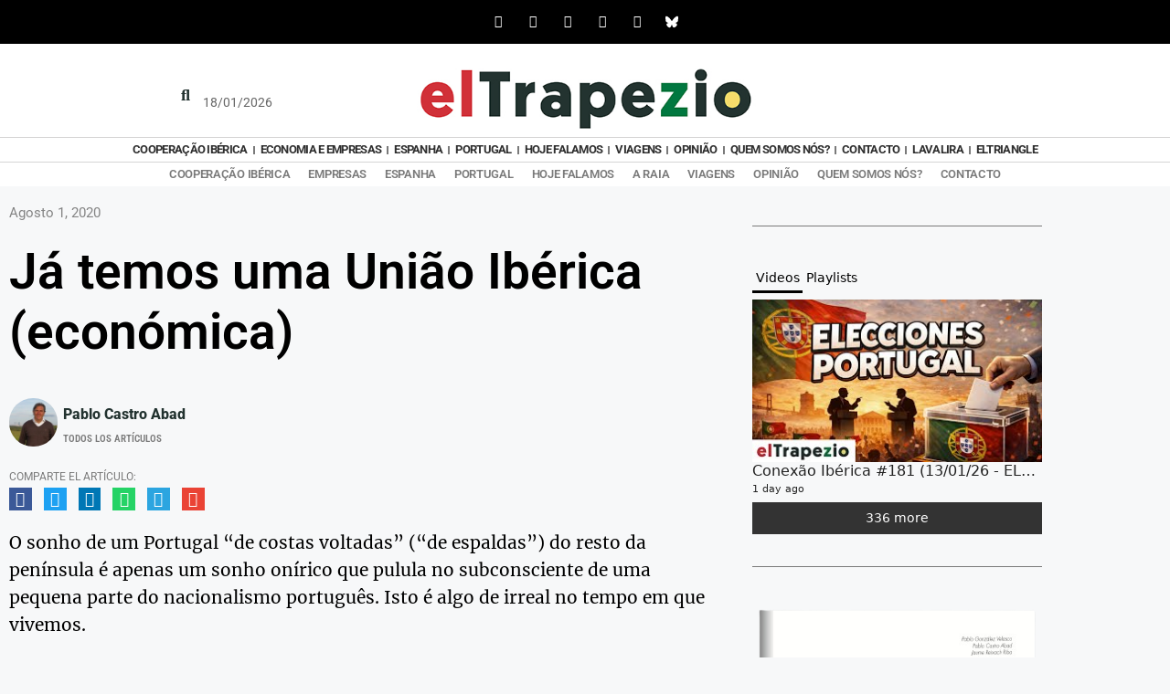

--- FILE ---
content_type: text/html; charset=UTF-8
request_url: https://eltrapezio.eu/pt-pt/opiniao/ja-temos-uma-uniao-iberica-economica_12065.html
body_size: 32700
content:
<!DOCTYPE html>
<html lang="pt-pt">
<head><style>img.lazy{min-height:1px}</style><link href="https://eltrapezio.eu/wp-content/plugins/w3-total-cache/pub/js/lazyload.min.js" as="script">
	<meta charset="UTF-8">
	<meta name='robots' content='index, follow, max-image-preview:large, max-snippet:-1, max-video-preview:-1' />
<meta name="viewport" content="width=device-width, initial-scale=1">
	<!-- This site is optimized with the Yoast SEO plugin v26.7 - https://yoast.com/wordpress/plugins/seo/ -->
	<title>Já temos uma União Ibérica (económica) - El Trapezio</title>
	<link rel="canonical" href="https://eltrapezio.eu/pt-pt/opiniao/ja-temos-uma-uniao-iberica-economica_12065.html" />
	<meta property="og:locale" content="pt_PT" />
	<meta property="og:type" content="article" />
	<meta property="og:title" content="Já temos uma União Ibérica (económica) - El Trapezio" />
	<meta property="og:description" content="O sonho de um Portugal &#8220;de costas voltadas&#8221; (&#8220;de espaldas&#8221;) do resto da península é apenas um sonho onírico que pulula no subconsciente de uma pequena parte do nacionalismo português. Isto é algo de irreal no tempo em que vivemos. Ficaram as reminiscências, algo sangrentas, que têm impedido, por exemplo, o arranque do comboio de ... Ler mais" />
	<meta property="og:url" content="https://eltrapezio.eu/pt-pt/opiniao/ja-temos-uma-uniao-iberica-economica_12065.html" />
	<meta property="og:site_name" content="El Trapezio" />
	<meta property="article:publisher" content="https://www.facebook.com/elTrapezio/" />
	<meta property="article:published_time" content="2020-08-01T11:18:25+00:00" />
	<meta property="article:modified_time" content="2020-08-11T11:21:36+00:00" />
	<meta property="og:image" content="https://eltrapezio.eu/wp-content/uploads/2020/05/pablo-castro-1024x577.jpg" />
	<meta property="og:image:width" content="1024" />
	<meta property="og:image:height" content="577" />
	<meta property="og:image:type" content="image/jpeg" />
	<meta name="author" content="Pablo Castro Abad" />
	<meta name="twitter:card" content="summary_large_image" />
	<meta name="twitter:creator" content="@elTrapezio" />
	<meta name="twitter:site" content="@elTrapezio" />
	<meta name="twitter:label1" content="Escrito por" />
	<meta name="twitter:data1" content="Pablo Castro Abad" />
	<meta name="twitter:label2" content="Tempo estimado de leitura" />
	<meta name="twitter:data2" content="5 minutos" />
	<script type="application/ld+json" class="yoast-schema-graph">{"@context":"https://schema.org","@graph":[{"@type":"NewsArticle","@id":"https://eltrapezio.eu/pt-pt/opiniao/ja-temos-uma-uniao-iberica-economica_12065.html#article","isPartOf":{"@id":"https://eltrapezio.eu/pt-pt/opiniao/ja-temos-uma-uniao-iberica-economica_12065.html"},"author":{"name":"Pablo Castro Abad","@id":"https://eltrapezio.eu/es/#/schema/person/5af9369577694539fa96aadfbb5cd835","@type":"Person","url":"https://eltrapezio.eu/pt-pt/author/pablo-castro-abad"},"headline":"Já temos uma União Ibérica (económica)","datePublished":"2020-08-01T13:18:25+02:00","dateModified":"2020-08-11T13:21:36+02:00","mainEntityOfPage":{"@id":"https://eltrapezio.eu/pt-pt/opiniao/ja-temos-uma-uniao-iberica-economica_12065.html","@type":"WebPage"},"wordCount":945,"commentCount":0,"publisher":{"@id":"https://eltrapezio.eu/pt-pt#organization"},"image":[{"@type":"ImageObject","@id":"https://eltrapezio.eu/wp-content/uploads/2020/05/pablo-castro.jpg","url":"https://eltrapezio.eu/wp-content/uploads/2020/05/pablo-castro.jpg","inLanguage":"pt-PT"}],"thumbnailUrl":"https://eltrapezio.eu/wp-content/uploads/2020/05/pablo-castro.jpg","articleSection":["Opinião"],"inLanguage":"pt-PT","potentialAction":[{"@type":"CommentAction","name":"Comment","target":["https://eltrapezio.eu/pt-pt/opiniao/ja-temos-uma-uniao-iberica-economica_12065.html#respond"]}],"articleBody":"O sonho de um Portugal \"de costas voltadas\" (\"de espaldas\") do resto da península é apenas um sonho onírico que pulula no subconsciente de uma pequena parte do nacionalismo português. Isto é algo de irreal no tempo em que vivemos.\r\n\r\nFicaram as reminiscências, algo sangrentas, que têm impedido, por exemplo, o arranque do comboio de alta velocidade, entre Lisboa e Madrid, o que acabaria por se tornar o mais rentável e prático da Europa.\r\n\r\nDurante décadas falou-se na \"invasão económica\" de Portugal pela Espanha. Isto é certamente um equívoco, pois o que na realidade aconteceu foi uma importante integração económica da península. Esta integração foi impulsionada pela liberdade de mercado e pela harmonização, a todos os níveis, que a União Europeia trouxe. Este movimento é uma ideia em que os fluxos económicos fazem parte de um todo que favorece o todo.\r\n\r\nA importância económica do projecto europeu é bem conhecida. No entanto, a Europa tem uma projecção específica e diferenciadora na Península Ibérica, uma vez que no plano económico se gerou uma verdadeira União Ibérica, verificável nos números.\r\n\r\nA publicação conjunta do Instituto Nacional de Estatística de Espanha e Portugal, intitulada \"A Península Ibérica em Números\" (https://www.ine.es/prodyser/pubweb/pin/pin2019/), oferece-nos todos os anos todos os tipos de dados. É um trabalho magnífico onde qualquer um pode consultar as estatísticas do território; população; Educação; Saúde; condições de vida; mercado laboral; indústria; Comércio; transporte…\r\n\r\nDeste grande volume de dados fixamo-nos no comércio entre os países ibéricos. O fluxo anual de compras de Portugal a Espanha é de 14.657 milhões de euros e as vendas estão nos 23.689. Para Espanha, Portugal é o seu quarto cliente e o seu sétimo fornecedor. Para Portugal, Espanha é o seu primeiro cliente e fornecedor.\r\n\r\nPara avaliar a importância do relacionamento económico entre estes países, calculamos alguns parâmetros:\r\n\r\nPortugal reserva 11% do seu PIB anual para comprar da Espanha. Espanha tem apenas 1,12% do seu PIB para abastecer-se com Portugal. Embora a economia espanhola tenha um volume seis vezes maior que a portuguesa, falando de uma forma proporcional há um desequilíbrio significativo.\r\n\r\nPortugal vende 6,7% da sua economia para a Espanha. A Espanha vende para Portugal 1,8% do seu PIB; o que é proporcionalmente superior às vendas de Portugal.\r\n\r\nAs vendas de Portugal para a Espanha são 18 vezes superiores às do Brasil e mais que o dobro da França e da Alemanha, segundo e terceiro clientes em Portugal. Nesta linha, as compras feitas por Portugal a Espanha são 7,6 vezes superiores às do Brasil; quatro vezes quando falamos da França e mais que o dobro da Alemanha.\r\n\r\nAs vendas da Espanha para Portugal são um pouco maiores do que as do Reino Unido (que tem uma população seis vezes maior). Estas vendas são 3,5 vezes superiores às realizadas com a China.\r\n\r\nEstes dados colocam em relevância a grande interdependência e integração dos países ibéricos, que têm uma relação singular não comparável em importância a que têm com os restantes sócios da UE.\r\n\r\nUma interdependência que tende a aumentar mas ainda tem um longo caminho a percorrer. Isto porque comércio significa riqueza para ambas as partes. São fluxos económicos que permanecem na península e na Europa; permitindo a independência e a soberania produtiva. A soberania produtiva que, como destacou a crise sanitária da Covid-19, é absolutamente necessária pois afecta a segurança dos nossos países.\r\n\r\nNo entanto, apesar do significativo volume de comércio ibérico, a fronteira representa ainda um obstáculo muito importante ao desenvolvimento. Para corroborar esse axioma, uma informação é suficiente. Como já dissemos, Portugal vende para o resto da península e ilhas espanholas, cerca de 14.000 milhões de euros, quando outras regiões ibéricas como a Catalunha e a Andaluzia vendem 60.000 e 50.000 milhões, aproximadamente.\r\n\r\nA economia portuguesa tem um enorme potencial de crescimento na Península Ibérica. Para atingir o nível da Catalunha, poderia multiplicar por quatro as suas exportações para toda a Espanha, o que sem dúvida ajudaria a aproximar o nível de salários e rendimentos per capita de Portugal com a Espanha. Assim, as empresas portuguesas têm o seu principal local de expansão em Espanha. Entidades como a empresa de energia EDP ou a empresa comercial \"A loja do gato preto\" são um bom exemplo disso.\r\n\r\nA economia espanhola tem em Portugal um lugar perfeito para completar a expansão das suas empresas, adquirindo assim uma dimensão Ibérica a partir da qual podem entrar e competir nos principais mercados europeus. Mercados como o francês, o inglês, o alemão e assim o resto do mundo. Esse foi exactamente o caminho percorrido pelo Inditex-Zara, a empresa europeia de maior êxito dos últimos 30 anos.\r\n\r\nPara poder seguir avançando, é necessário continuar eliminando obstáculos burocráticos ao comércio e à mobilidade laboral das pessoas, que ainda persistem. Além disto, é necessário favorecer a infra-estrutura logística, como temos insistido no EL TRAPEZIO.\r\n\r\nNo actual contexto de crise económica e com a disponibilidade de recursos do Plano de Recuperação Europeu, o desafio é fazer investimentos coordenados rapidamente, dando preferência ao sucesso e a eficiência que melhoram as sinergias ibéricas."},{"@type":"ImageObject","inLanguage":"pt-PT","@id":"https://eltrapezio.eu/pt-pt/opiniao/ja-temos-uma-uniao-iberica-economica_12065.html#primaryimage","url":"https://eltrapezio.eu/wp-content/uploads/2020/05/pablo-castro.jpg","contentUrl":"https://eltrapezio.eu/wp-content/uploads/2020/05/pablo-castro.jpg","width":2560,"height":1442},{"@type":"BreadcrumbList","@id":"https://eltrapezio.eu/pt-pt/opiniao/ja-temos-uma-uniao-iberica-economica_12065.html#breadcrumb","itemListElement":[{"@type":"ListItem","position":1,"name":"Portada","item":"https://eltrapezio.eu/es"},{"@type":"ListItem","position":2,"name":"Já temos uma União Ibérica (económica)"}]},{"@type":"WebSite","@id":"https://eltrapezio.eu/es/#website","url":"https://eltrapezio.eu/es/","name":"El Trapezio","description":"PRIMEIRA PLATAFORMA MEDIÁTICA IBÉRICA","publisher":{"@id":"https://eltrapezio.eu/es/#organization"},"potentialAction":[{"@type":"SearchAction","target":{"@type":"EntryPoint","urlTemplate":"https://eltrapezio.eu/es/?s={search_term_string}"},"query-input":{"@type":"PropertyValueSpecification","valueRequired":true,"valueName":"search_term_string"}}],"inLanguage":"pt-PT"},{"@type":"Organization","@id":"https://eltrapezio.eu/es/#organization","name":"El Trapezio","url":"https://eltrapezio.eu/es/","logo":{"@type":"ImageObject","inLanguage":"pt-PT","@id":"https://eltrapezio.eu/es/#/schema/logo/image/","url":"https://eltrapezio.eu/wp-content/uploads/2019/10/logo_trapezio-2-2.jpg","contentUrl":"https://eltrapezio.eu/wp-content/uploads/2019/10/logo_trapezio-2-2.jpg","width":6576,"height":1072,"caption":"El Trapezio"},"image":{"@id":"https://eltrapezio.eu/es/#/schema/logo/image/"},"sameAs":["https://www.facebook.com/elTrapezio/","https://x.com/elTrapezio"]},{"@type":"Person","@id":"https://eltrapezio.eu/es/#/schema/person/5af9369577694539fa96aadfbb5cd835","name":"Pablo Castro Abad","image":{"@type":"ImageObject","inLanguage":"pt-PT","@id":"https://eltrapezio.eu/es/#/schema/person/image/","url":"https://eltrapezio.eu/wp-content/uploads/2024/08/pablo-castro-abad_avatar-96x96.jpeg","contentUrl":"https://eltrapezio.eu/wp-content/uploads/2024/08/pablo-castro-abad_avatar-96x96.jpeg","caption":"Pablo Castro Abad"},"url":"https://eltrapezio.eu/pt-pt/author/pablo-castro-abad"},{"@type":["Organization","NewsMediaOrganization"],"@id":"https://eltrapezio.eu/pt-pt#organization"},{"@type":"SiteNavigationElement","@id":"https://eltrapezio.eu/pt-pt#site-navigation","cssSelector":[".cib-main-menu"]},{"@type":"WPHeader","@id":"https://eltrapezio.eu/pt-pt#header","cssSelector":[".cib-header"]},{"@type":"WPFooter","@id":"https://eltrapezio.eu/pt-pt#footer","cssSelector":[".cib-footer"]}]}</script>
	<!-- / Yoast SEO plugin. -->


<link rel="alternate" type="application/rss+xml" title="El Trapezio &raquo; Feed" href="https://eltrapezio.eu/pt-pt/feed" />
<link rel="alternate" type="application/rss+xml" title="El Trapezio &raquo; Feed de comentários" href="https://eltrapezio.eu/pt-pt/comments/feed" />
<link rel="alternate" type="application/rss+xml" title="Feed de comentários de El Trapezio &raquo; Já temos uma União Ibérica (económica)" href="https://eltrapezio.eu/pt-pt/opiniao/ja-temos-uma-uniao-iberica-economica_12065.html/feed" />
<link rel="alternate" title="oEmbed (JSON)" type="application/json+oembed" href="https://eltrapezio.eu/pt-pt/wp-json/oembed/1.0/embed?url=https%3A%2F%2Feltrapezio.eu%2Fpt-pt%2Fopiniao%2Fja-temos-uma-uniao-iberica-economica_12065.html" />
<link rel="alternate" title="oEmbed (XML)" type="text/xml+oembed" href="https://eltrapezio.eu/pt-pt/wp-json/oembed/1.0/embed?url=https%3A%2F%2Feltrapezio.eu%2Fpt-pt%2Fopiniao%2Fja-temos-uma-uniao-iberica-economica_12065.html&#038;format=xml" />
<style id='wp-img-auto-sizes-contain-inline-css'>
img:is([sizes=auto i],[sizes^="auto," i]){contain-intrinsic-size:3000px 1500px}
/*# sourceURL=wp-img-auto-sizes-contain-inline-css */
</style>
<style id='wp-emoji-styles-inline-css'>

	img.wp-smiley, img.emoji {
		display: inline !important;
		border: none !important;
		box-shadow: none !important;
		height: 1em !important;
		width: 1em !important;
		margin: 0 0.07em !important;
		vertical-align: -0.1em !important;
		background: none !important;
		padding: 0 !important;
	}
/*# sourceURL=wp-emoji-styles-inline-css */
</style>
<link rel='stylesheet' id='wp-block-library-css' href='https://eltrapezio.eu/wp-includes/css/dist/block-library/style.min.css' media='all' />
<style id='classic-theme-styles-inline-css'>
/*! This file is auto-generated */
.wp-block-button__link{color:#fff;background-color:#32373c;border-radius:9999px;box-shadow:none;text-decoration:none;padding:calc(.667em + 2px) calc(1.333em + 2px);font-size:1.125em}.wp-block-file__button{background:#32373c;color:#fff;text-decoration:none}
/*# sourceURL=/wp-includes/css/classic-themes.min.css */
</style>
<style id='global-styles-inline-css'>
:root{--wp--preset--aspect-ratio--square: 1;--wp--preset--aspect-ratio--4-3: 4/3;--wp--preset--aspect-ratio--3-4: 3/4;--wp--preset--aspect-ratio--3-2: 3/2;--wp--preset--aspect-ratio--2-3: 2/3;--wp--preset--aspect-ratio--16-9: 16/9;--wp--preset--aspect-ratio--9-16: 9/16;--wp--preset--color--black: #000000;--wp--preset--color--cyan-bluish-gray: #abb8c3;--wp--preset--color--white: #ffffff;--wp--preset--color--pale-pink: #f78da7;--wp--preset--color--vivid-red: #cf2e2e;--wp--preset--color--luminous-vivid-orange: #ff6900;--wp--preset--color--luminous-vivid-amber: #fcb900;--wp--preset--color--light-green-cyan: #7bdcb5;--wp--preset--color--vivid-green-cyan: #00d084;--wp--preset--color--pale-cyan-blue: #8ed1fc;--wp--preset--color--vivid-cyan-blue: #0693e3;--wp--preset--color--vivid-purple: #9b51e0;--wp--preset--color--contrast: var(--contrast);--wp--preset--color--contrast-2: var(--contrast-2);--wp--preset--color--contrast-3: var(--contrast-3);--wp--preset--color--base: var(--base);--wp--preset--color--base-2: var(--base-2);--wp--preset--color--base-3: var(--base-3);--wp--preset--color--accent: var(--accent);--wp--preset--gradient--vivid-cyan-blue-to-vivid-purple: linear-gradient(135deg,rgb(6,147,227) 0%,rgb(155,81,224) 100%);--wp--preset--gradient--light-green-cyan-to-vivid-green-cyan: linear-gradient(135deg,rgb(122,220,180) 0%,rgb(0,208,130) 100%);--wp--preset--gradient--luminous-vivid-amber-to-luminous-vivid-orange: linear-gradient(135deg,rgb(252,185,0) 0%,rgb(255,105,0) 100%);--wp--preset--gradient--luminous-vivid-orange-to-vivid-red: linear-gradient(135deg,rgb(255,105,0) 0%,rgb(207,46,46) 100%);--wp--preset--gradient--very-light-gray-to-cyan-bluish-gray: linear-gradient(135deg,rgb(238,238,238) 0%,rgb(169,184,195) 100%);--wp--preset--gradient--cool-to-warm-spectrum: linear-gradient(135deg,rgb(74,234,220) 0%,rgb(151,120,209) 20%,rgb(207,42,186) 40%,rgb(238,44,130) 60%,rgb(251,105,98) 80%,rgb(254,248,76) 100%);--wp--preset--gradient--blush-light-purple: linear-gradient(135deg,rgb(255,206,236) 0%,rgb(152,150,240) 100%);--wp--preset--gradient--blush-bordeaux: linear-gradient(135deg,rgb(254,205,165) 0%,rgb(254,45,45) 50%,rgb(107,0,62) 100%);--wp--preset--gradient--luminous-dusk: linear-gradient(135deg,rgb(255,203,112) 0%,rgb(199,81,192) 50%,rgb(65,88,208) 100%);--wp--preset--gradient--pale-ocean: linear-gradient(135deg,rgb(255,245,203) 0%,rgb(182,227,212) 50%,rgb(51,167,181) 100%);--wp--preset--gradient--electric-grass: linear-gradient(135deg,rgb(202,248,128) 0%,rgb(113,206,126) 100%);--wp--preset--gradient--midnight: linear-gradient(135deg,rgb(2,3,129) 0%,rgb(40,116,252) 100%);--wp--preset--font-size--small: 13px;--wp--preset--font-size--medium: 20px;--wp--preset--font-size--large: 36px;--wp--preset--font-size--x-large: 42px;--wp--preset--spacing--20: 0.44rem;--wp--preset--spacing--30: 0.67rem;--wp--preset--spacing--40: 1rem;--wp--preset--spacing--50: 1.5rem;--wp--preset--spacing--60: 2.25rem;--wp--preset--spacing--70: 3.38rem;--wp--preset--spacing--80: 5.06rem;--wp--preset--shadow--natural: 6px 6px 9px rgba(0, 0, 0, 0.2);--wp--preset--shadow--deep: 12px 12px 50px rgba(0, 0, 0, 0.4);--wp--preset--shadow--sharp: 6px 6px 0px rgba(0, 0, 0, 0.2);--wp--preset--shadow--outlined: 6px 6px 0px -3px rgb(255, 255, 255), 6px 6px rgb(0, 0, 0);--wp--preset--shadow--crisp: 6px 6px 0px rgb(0, 0, 0);}:where(.is-layout-flex){gap: 0.5em;}:where(.is-layout-grid){gap: 0.5em;}body .is-layout-flex{display: flex;}.is-layout-flex{flex-wrap: wrap;align-items: center;}.is-layout-flex > :is(*, div){margin: 0;}body .is-layout-grid{display: grid;}.is-layout-grid > :is(*, div){margin: 0;}:where(.wp-block-columns.is-layout-flex){gap: 2em;}:where(.wp-block-columns.is-layout-grid){gap: 2em;}:where(.wp-block-post-template.is-layout-flex){gap: 1.25em;}:where(.wp-block-post-template.is-layout-grid){gap: 1.25em;}.has-black-color{color: var(--wp--preset--color--black) !important;}.has-cyan-bluish-gray-color{color: var(--wp--preset--color--cyan-bluish-gray) !important;}.has-white-color{color: var(--wp--preset--color--white) !important;}.has-pale-pink-color{color: var(--wp--preset--color--pale-pink) !important;}.has-vivid-red-color{color: var(--wp--preset--color--vivid-red) !important;}.has-luminous-vivid-orange-color{color: var(--wp--preset--color--luminous-vivid-orange) !important;}.has-luminous-vivid-amber-color{color: var(--wp--preset--color--luminous-vivid-amber) !important;}.has-light-green-cyan-color{color: var(--wp--preset--color--light-green-cyan) !important;}.has-vivid-green-cyan-color{color: var(--wp--preset--color--vivid-green-cyan) !important;}.has-pale-cyan-blue-color{color: var(--wp--preset--color--pale-cyan-blue) !important;}.has-vivid-cyan-blue-color{color: var(--wp--preset--color--vivid-cyan-blue) !important;}.has-vivid-purple-color{color: var(--wp--preset--color--vivid-purple) !important;}.has-black-background-color{background-color: var(--wp--preset--color--black) !important;}.has-cyan-bluish-gray-background-color{background-color: var(--wp--preset--color--cyan-bluish-gray) !important;}.has-white-background-color{background-color: var(--wp--preset--color--white) !important;}.has-pale-pink-background-color{background-color: var(--wp--preset--color--pale-pink) !important;}.has-vivid-red-background-color{background-color: var(--wp--preset--color--vivid-red) !important;}.has-luminous-vivid-orange-background-color{background-color: var(--wp--preset--color--luminous-vivid-orange) !important;}.has-luminous-vivid-amber-background-color{background-color: var(--wp--preset--color--luminous-vivid-amber) !important;}.has-light-green-cyan-background-color{background-color: var(--wp--preset--color--light-green-cyan) !important;}.has-vivid-green-cyan-background-color{background-color: var(--wp--preset--color--vivid-green-cyan) !important;}.has-pale-cyan-blue-background-color{background-color: var(--wp--preset--color--pale-cyan-blue) !important;}.has-vivid-cyan-blue-background-color{background-color: var(--wp--preset--color--vivid-cyan-blue) !important;}.has-vivid-purple-background-color{background-color: var(--wp--preset--color--vivid-purple) !important;}.has-black-border-color{border-color: var(--wp--preset--color--black) !important;}.has-cyan-bluish-gray-border-color{border-color: var(--wp--preset--color--cyan-bluish-gray) !important;}.has-white-border-color{border-color: var(--wp--preset--color--white) !important;}.has-pale-pink-border-color{border-color: var(--wp--preset--color--pale-pink) !important;}.has-vivid-red-border-color{border-color: var(--wp--preset--color--vivid-red) !important;}.has-luminous-vivid-orange-border-color{border-color: var(--wp--preset--color--luminous-vivid-orange) !important;}.has-luminous-vivid-amber-border-color{border-color: var(--wp--preset--color--luminous-vivid-amber) !important;}.has-light-green-cyan-border-color{border-color: var(--wp--preset--color--light-green-cyan) !important;}.has-vivid-green-cyan-border-color{border-color: var(--wp--preset--color--vivid-green-cyan) !important;}.has-pale-cyan-blue-border-color{border-color: var(--wp--preset--color--pale-cyan-blue) !important;}.has-vivid-cyan-blue-border-color{border-color: var(--wp--preset--color--vivid-cyan-blue) !important;}.has-vivid-purple-border-color{border-color: var(--wp--preset--color--vivid-purple) !important;}.has-vivid-cyan-blue-to-vivid-purple-gradient-background{background: var(--wp--preset--gradient--vivid-cyan-blue-to-vivid-purple) !important;}.has-light-green-cyan-to-vivid-green-cyan-gradient-background{background: var(--wp--preset--gradient--light-green-cyan-to-vivid-green-cyan) !important;}.has-luminous-vivid-amber-to-luminous-vivid-orange-gradient-background{background: var(--wp--preset--gradient--luminous-vivid-amber-to-luminous-vivid-orange) !important;}.has-luminous-vivid-orange-to-vivid-red-gradient-background{background: var(--wp--preset--gradient--luminous-vivid-orange-to-vivid-red) !important;}.has-very-light-gray-to-cyan-bluish-gray-gradient-background{background: var(--wp--preset--gradient--very-light-gray-to-cyan-bluish-gray) !important;}.has-cool-to-warm-spectrum-gradient-background{background: var(--wp--preset--gradient--cool-to-warm-spectrum) !important;}.has-blush-light-purple-gradient-background{background: var(--wp--preset--gradient--blush-light-purple) !important;}.has-blush-bordeaux-gradient-background{background: var(--wp--preset--gradient--blush-bordeaux) !important;}.has-luminous-dusk-gradient-background{background: var(--wp--preset--gradient--luminous-dusk) !important;}.has-pale-ocean-gradient-background{background: var(--wp--preset--gradient--pale-ocean) !important;}.has-electric-grass-gradient-background{background: var(--wp--preset--gradient--electric-grass) !important;}.has-midnight-gradient-background{background: var(--wp--preset--gradient--midnight) !important;}.has-small-font-size{font-size: var(--wp--preset--font-size--small) !important;}.has-medium-font-size{font-size: var(--wp--preset--font-size--medium) !important;}.has-large-font-size{font-size: var(--wp--preset--font-size--large) !important;}.has-x-large-font-size{font-size: var(--wp--preset--font-size--x-large) !important;}
:where(.wp-block-post-template.is-layout-flex){gap: 1.25em;}:where(.wp-block-post-template.is-layout-grid){gap: 1.25em;}
:where(.wp-block-term-template.is-layout-flex){gap: 1.25em;}:where(.wp-block-term-template.is-layout-grid){gap: 1.25em;}
:where(.wp-block-columns.is-layout-flex){gap: 2em;}:where(.wp-block-columns.is-layout-grid){gap: 2em;}
:root :where(.wp-block-pullquote){font-size: 1.5em;line-height: 1.6;}
/*# sourceURL=global-styles-inline-css */
</style>
<link rel='stylesheet' id='wpml-legacy-horizontal-list-0-css' href='https://eltrapezio.eu/wp-content/plugins/sitepress-multilingual-cms/templates/language-switchers/legacy-list-horizontal/style.min.css' media='all' />
<style id='wpml-legacy-horizontal-list-0-inline-css'>
.wpml-ls-statics-shortcode_actions{background-color:#ffffff;}.wpml-ls-statics-shortcode_actions, .wpml-ls-statics-shortcode_actions .wpml-ls-sub-menu, .wpml-ls-statics-shortcode_actions a {border-color:#ffffff;}.wpml-ls-statics-shortcode_actions a, .wpml-ls-statics-shortcode_actions .wpml-ls-sub-menu a, .wpml-ls-statics-shortcode_actions .wpml-ls-sub-menu a:link, .wpml-ls-statics-shortcode_actions li:not(.wpml-ls-current-language) .wpml-ls-link, .wpml-ls-statics-shortcode_actions li:not(.wpml-ls-current-language) .wpml-ls-link:link {color:#444444;background-color:#ffffff;}.wpml-ls-statics-shortcode_actions .wpml-ls-sub-menu a:hover,.wpml-ls-statics-shortcode_actions .wpml-ls-sub-menu a:focus, .wpml-ls-statics-shortcode_actions .wpml-ls-sub-menu a:link:hover, .wpml-ls-statics-shortcode_actions .wpml-ls-sub-menu a:link:focus {color:#000000;background-color:#ffffff;}.wpml-ls-statics-shortcode_actions .wpml-ls-current-language > a {color:#444444;background-color:#ffffff;}.wpml-ls-statics-shortcode_actions .wpml-ls-current-language:hover>a, .wpml-ls-statics-shortcode_actions .wpml-ls-current-language>a:focus {color:#000000;background-color:#ffffff;}
/*# sourceURL=wpml-legacy-horizontal-list-0-inline-css */
</style>
<link rel='stylesheet' id='cbt-buscador-css' href='https://eltrapezio.eu/wp-content/plugins/cibeles-base-toolkit/modules/front/buscador/buscador.css' media='all' />
<link rel='stylesheet' id='tptn-style-left-thumbs-css' href='https://eltrapezio.eu/wp-content/plugins/top-10/css/left-thumbs.min.css' media='all' />
<style id='tptn-style-left-thumbs-inline-css'>

			.tptn-left-thumbs a {
				width: 45px;
				height: 45px;
				text-decoration: none;
			}
			.tptn-left-thumbs img {
				width: 45px;
				max-height: 45px;
				margin: auto;
			}
			.tptn-left-thumbs .tptn_title {
				width: 100%;
			}
			
/*# sourceURL=tptn-style-left-thumbs-inline-css */
</style>
<link rel='stylesheet' id='chld_thm_cfg_parent-css' href='https://eltrapezio.eu/wp-content/themes/generatepress/style.css' media='all' />
<link rel='stylesheet' id='chld_thm_cfg_child-css' href='https://eltrapezio.eu/wp-content/themes/generatepress-child/style.css' media='all' />
<link rel='stylesheet' id='generate-comments-css' href='https://eltrapezio.eu/wp-content/themes/generatepress/assets/css/components/comments.min.css' media='all' />
<link rel='stylesheet' id='generate-style-css' href='https://eltrapezio.eu/wp-content/themes/generatepress/assets/css/main.min.css' media='all' />
<style id='generate-style-inline-css'>
body{background-color:#f7f8f9;color:#222222;}a{color:#1e73be;}a:hover, a:focus, a:active{color:#000000;}.wp-block-group__inner-container{max-width:1200px;margin-left:auto;margin-right:auto;}:root{--contrast:#222222;--contrast-2:#575760;--contrast-3:#b2b2be;--base:#f0f0f0;--base-2:#f7f8f9;--base-3:#ffffff;--accent:#1e73be;}:root .has-contrast-color{color:var(--contrast);}:root .has-contrast-background-color{background-color:var(--contrast);}:root .has-contrast-2-color{color:var(--contrast-2);}:root .has-contrast-2-background-color{background-color:var(--contrast-2);}:root .has-contrast-3-color{color:var(--contrast-3);}:root .has-contrast-3-background-color{background-color:var(--contrast-3);}:root .has-base-color{color:var(--base);}:root .has-base-background-color{background-color:var(--base);}:root .has-base-2-color{color:var(--base-2);}:root .has-base-2-background-color{background-color:var(--base-2);}:root .has-base-3-color{color:var(--base-3);}:root .has-base-3-background-color{background-color:var(--base-3);}:root .has-accent-color{color:var(--accent);}:root .has-accent-background-color{background-color:var(--accent);}body, button, input, select, textarea{font-family:-apple-system, system-ui, BlinkMacSystemFont, "Segoe UI", Helvetica, Arial, sans-serif, "Apple Color Emoji", "Segoe UI Emoji", "Segoe UI Symbol";}body{line-height:1.5;}.entry-content > [class*="wp-block-"]:not(:last-child):not(.wp-block-heading){margin-bottom:1.5em;}.main-navigation .main-nav ul ul li a{font-size:14px;}.sidebar .widget, .footer-widgets .widget{font-size:17px;}@media (max-width:768px){h1{font-size:31px;}h2{font-size:27px;}h3{font-size:24px;}h4{font-size:22px;}h5{font-size:19px;}}.top-bar{background-color:#636363;color:#ffffff;}.top-bar a{color:#ffffff;}.top-bar a:hover{color:#303030;}.site-header{background-color:#ffffff;}.main-title a,.main-title a:hover{color:#222222;}.site-description{color:#757575;}.mobile-menu-control-wrapper .menu-toggle,.mobile-menu-control-wrapper .menu-toggle:hover,.mobile-menu-control-wrapper .menu-toggle:focus,.has-inline-mobile-toggle #site-navigation.toggled{background-color:rgba(0, 0, 0, 0.02);}.main-navigation,.main-navigation ul ul{background-color:#ffffff;}.main-navigation .main-nav ul li a, .main-navigation .menu-toggle, .main-navigation .menu-bar-items{color:#515151;}.main-navigation .main-nav ul li:not([class*="current-menu-"]):hover > a, .main-navigation .main-nav ul li:not([class*="current-menu-"]):focus > a, .main-navigation .main-nav ul li.sfHover:not([class*="current-menu-"]) > a, .main-navigation .menu-bar-item:hover > a, .main-navigation .menu-bar-item.sfHover > a{color:#7a8896;background-color:#ffffff;}button.menu-toggle:hover,button.menu-toggle:focus{color:#515151;}.main-navigation .main-nav ul li[class*="current-menu-"] > a{color:#7a8896;background-color:#ffffff;}.navigation-search input[type="search"],.navigation-search input[type="search"]:active, .navigation-search input[type="search"]:focus, .main-navigation .main-nav ul li.search-item.active > a, .main-navigation .menu-bar-items .search-item.active > a{color:#7a8896;background-color:#ffffff;}.main-navigation ul ul{background-color:#eaeaea;}.main-navigation .main-nav ul ul li a{color:#515151;}.main-navigation .main-nav ul ul li:not([class*="current-menu-"]):hover > a,.main-navigation .main-nav ul ul li:not([class*="current-menu-"]):focus > a, .main-navigation .main-nav ul ul li.sfHover:not([class*="current-menu-"]) > a{color:#7a8896;background-color:#eaeaea;}.main-navigation .main-nav ul ul li[class*="current-menu-"] > a{color:#7a8896;background-color:#eaeaea;}.separate-containers .inside-article, .separate-containers .comments-area, .separate-containers .page-header, .one-container .container, .separate-containers .paging-navigation, .inside-page-header{background-color:#ffffff;}.entry-title a{color:#222222;}.entry-title a:hover{color:#55555e;}.entry-meta{color:#595959;}.sidebar .widget{background-color:#ffffff;}.footer-widgets{background-color:#ffffff;}.footer-widgets .widget-title{color:#000000;}.site-info{color:#ffffff;background-color:#55555e;}.site-info a{color:#ffffff;}.site-info a:hover{color:#d3d3d3;}.footer-bar .widget_nav_menu .current-menu-item a{color:#d3d3d3;}input[type="text"],input[type="email"],input[type="url"],input[type="password"],input[type="search"],input[type="tel"],input[type="number"],textarea,select{color:#666666;background-color:#fafafa;border-color:#cccccc;}input[type="text"]:focus,input[type="email"]:focus,input[type="url"]:focus,input[type="password"]:focus,input[type="search"]:focus,input[type="tel"]:focus,input[type="number"]:focus,textarea:focus,select:focus{color:#666666;background-color:#ffffff;border-color:#bfbfbf;}button,html input[type="button"],input[type="reset"],input[type="submit"],a.button,a.wp-block-button__link:not(.has-background){color:#ffffff;background-color:#55555e;}button:hover,html input[type="button"]:hover,input[type="reset"]:hover,input[type="submit"]:hover,a.button:hover,button:focus,html input[type="button"]:focus,input[type="reset"]:focus,input[type="submit"]:focus,a.button:focus,a.wp-block-button__link:not(.has-background):active,a.wp-block-button__link:not(.has-background):focus,a.wp-block-button__link:not(.has-background):hover{color:#ffffff;background-color:#3f4047;}a.generate-back-to-top{background-color:rgba( 0,0,0,0.4 );color:#ffffff;}a.generate-back-to-top:hover,a.generate-back-to-top:focus{background-color:rgba( 0,0,0,0.6 );color:#ffffff;}:root{--gp-search-modal-bg-color:var(--base-3);--gp-search-modal-text-color:var(--contrast);--gp-search-modal-overlay-bg-color:rgba(0,0,0,0.2);}@media (max-width:768px){.main-navigation .menu-bar-item:hover > a, .main-navigation .menu-bar-item.sfHover > a{background:none;color:#515151;}}.nav-below-header .main-navigation .inside-navigation.grid-container, .nav-above-header .main-navigation .inside-navigation.grid-container{padding:0px 20px 0px 20px;}.site-main .wp-block-group__inner-container{padding:40px;}.separate-containers .paging-navigation{padding-top:20px;padding-bottom:20px;}.entry-content .alignwide, body:not(.no-sidebar) .entry-content .alignfull{margin-left:-40px;width:calc(100% + 80px);max-width:calc(100% + 80px);}.rtl .menu-item-has-children .dropdown-menu-toggle{padding-left:20px;}.rtl .main-navigation .main-nav ul li.menu-item-has-children > a{padding-right:20px;}@media (max-width:768px){.separate-containers .inside-article, .separate-containers .comments-area, .separate-containers .page-header, .separate-containers .paging-navigation, .one-container .site-content, .inside-page-header{padding:30px;}.site-main .wp-block-group__inner-container{padding:30px;}.inside-top-bar{padding-right:30px;padding-left:30px;}.inside-header{padding-right:30px;padding-left:30px;}.widget-area .widget{padding-top:30px;padding-right:30px;padding-bottom:30px;padding-left:30px;}.footer-widgets-container{padding-top:30px;padding-right:30px;padding-bottom:30px;padding-left:30px;}.inside-site-info{padding-right:30px;padding-left:30px;}.entry-content .alignwide, body:not(.no-sidebar) .entry-content .alignfull{margin-left:-30px;width:calc(100% + 60px);max-width:calc(100% + 60px);}.one-container .site-main .paging-navigation{margin-bottom:20px;}}/* End cached CSS */.is-right-sidebar{width:30%;}.is-left-sidebar{width:30%;}.site-content .content-area{width:70%;}@media (max-width:768px){.main-navigation .menu-toggle,.sidebar-nav-mobile:not(#sticky-placeholder){display:block;}.main-navigation ul,.gen-sidebar-nav,.main-navigation:not(.slideout-navigation):not(.toggled) .main-nav > ul,.has-inline-mobile-toggle #site-navigation .inside-navigation > *:not(.navigation-search):not(.main-nav){display:none;}.nav-align-right .inside-navigation,.nav-align-center .inside-navigation{justify-content:space-between;}.has-inline-mobile-toggle .mobile-menu-control-wrapper{display:flex;flex-wrap:wrap;}.has-inline-mobile-toggle .inside-header{flex-direction:row;text-align:left;flex-wrap:wrap;}.has-inline-mobile-toggle .header-widget,.has-inline-mobile-toggle #site-navigation{flex-basis:100%;}.nav-float-left .has-inline-mobile-toggle #site-navigation{order:10;}}
.elementor-template-full-width .site-content{display:block;}
/*# sourceURL=generate-style-inline-css */
</style>
<link rel='stylesheet' id='generate-child-css' href='https://eltrapezio.eu/wp-content/themes/generatepress-child/style.css' media='all' />
<link rel='stylesheet' id='elementor-frontend-css' href='https://eltrapezio.eu/wp-content/plugins/elementor/assets/css/frontend.min.css' media='all' />
<link rel='stylesheet' id='widget-social-icons-css' href='https://eltrapezio.eu/wp-content/plugins/elementor/assets/css/widget-social-icons.min.css' media='all' />
<link rel='stylesheet' id='e-apple-webkit-css' href='https://eltrapezio.eu/wp-content/plugins/elementor/assets/css/conditionals/apple-webkit.min.css' media='all' />
<link rel='stylesheet' id='widget-image-css' href='https://eltrapezio.eu/wp-content/plugins/elementor/assets/css/widget-image.min.css' media='all' />
<link rel='stylesheet' id='widget-nav-menu-css' href='https://eltrapezio.eu/wp-content/plugins/elementor-pro/assets/css/widget-nav-menu.min.css' media='all' />
<link rel='stylesheet' id='e-sticky-css' href='https://eltrapezio.eu/wp-content/plugins/elementor-pro/assets/css/modules/sticky.min.css' media='all' />
<link rel='stylesheet' id='widget-heading-css' href='https://eltrapezio.eu/wp-content/plugins/elementor/assets/css/widget-heading.min.css' media='all' />
<link rel='stylesheet' id='widget-form-css' href='https://eltrapezio.eu/wp-content/plugins/elementor-pro/assets/css/widget-form.min.css' media='all' />
<link rel='stylesheet' id='widget-search-css' href='https://eltrapezio.eu/wp-content/plugins/elementor-pro/assets/css/widget-search.min.css' media='all' />
<link rel='stylesheet' id='widget-post-info-css' href='https://eltrapezio.eu/wp-content/plugins/elementor-pro/assets/css/widget-post-info.min.css' media='all' />
<link rel='stylesheet' id='widget-icon-list-css' href='https://eltrapezio.eu/wp-content/plugins/elementor/assets/css/widget-icon-list.min.css' media='all' />
<link rel='stylesheet' id='elementor-icons-shared-0-css' href='https://eltrapezio.eu/wp-content/plugins/elementor/assets/lib/font-awesome/css/fontawesome.min.css' media='all' />
<link rel='stylesheet' id='elementor-icons-fa-regular-css' href='https://eltrapezio.eu/wp-content/plugins/elementor/assets/lib/font-awesome/css/regular.min.css' media='all' />
<link rel='stylesheet' id='elementor-icons-fa-solid-css' href='https://eltrapezio.eu/wp-content/plugins/elementor/assets/lib/font-awesome/css/solid.min.css' media='all' />
<link rel='stylesheet' id='widget-author-box-css' href='https://eltrapezio.eu/wp-content/plugins/elementor-pro/assets/css/widget-author-box.min.css' media='all' />
<link rel='stylesheet' id='widget-share-buttons-css' href='https://eltrapezio.eu/wp-content/plugins/elementor-pro/assets/css/widget-share-buttons.min.css' media='all' />
<link rel='stylesheet' id='elementor-icons-fa-brands-css' href='https://eltrapezio.eu/wp-content/plugins/elementor/assets/lib/font-awesome/css/brands.min.css' media='all' />
<link rel='stylesheet' id='widget-video-css' href='https://eltrapezio.eu/wp-content/plugins/elementor/assets/css/widget-video.min.css' media='all' />
<link rel='stylesheet' id='widget-social-css' href='https://eltrapezio.eu/wp-content/plugins/elementor-pro/assets/css/widget-social.min.css' media='all' />
<link rel='stylesheet' id='widget-post-navigation-css' href='https://eltrapezio.eu/wp-content/plugins/elementor-pro/assets/css/widget-post-navigation.min.css' media='all' />
<link rel='stylesheet' id='widget-posts-css' href='https://eltrapezio.eu/wp-content/plugins/elementor-pro/assets/css/widget-posts.min.css' media='all' />
<link rel='stylesheet' id='widget-divider-css' href='https://eltrapezio.eu/wp-content/plugins/elementor/assets/css/widget-divider.min.css' media='all' />
<link rel='stylesheet' id='elementor-icons-css' href='https://eltrapezio.eu/wp-content/plugins/elementor/assets/lib/eicons/css/elementor-icons.min.css' media='all' />
<link rel='stylesheet' id='elementor-post-19901-css' href='https://eltrapezio.eu/wp-content/uploads/elementor/css/post-19901.css' media='all' />
<link rel='stylesheet' id='font-awesome-5-all-css' href='https://eltrapezio.eu/wp-content/plugins/elementor/assets/lib/font-awesome/css/all.min.css' media='all' />
<link rel='stylesheet' id='font-awesome-4-shim-css' href='https://eltrapezio.eu/wp-content/plugins/elementor/assets/lib/font-awesome/css/v4-shims.min.css' media='all' />
<link rel='stylesheet' id='she-header-style-css' href='https://eltrapezio.eu/wp-content/plugins/sticky-header-effects-for-elementor/assets/css/she-header-style.css' media='all' />
<link rel='stylesheet' id='elementor-post-20368-css' href='https://eltrapezio.eu/wp-content/uploads/elementor/css/post-20368.css' media='all' />
<link rel='stylesheet' id='elementor-post-21026-css' href='https://eltrapezio.eu/wp-content/uploads/elementor/css/post-21026.css' media='all' />
<link rel='stylesheet' id='elementor-post-20954-css' href='https://eltrapezio.eu/wp-content/uploads/elementor/css/post-20954.css' media='all' />
<link rel='stylesheet' id='ecs-styles-css' href='https://eltrapezio.eu/wp-content/plugins/ele-custom-skin/assets/css/ecs-style.css' media='all' />
<link rel='stylesheet' id='elementor-post-19906-css' href='https://eltrapezio.eu/wp-content/uploads/elementor/css/post-19906.css' media='all' />
<link rel='stylesheet' id='elementor-post-19930-css' href='https://eltrapezio.eu/wp-content/uploads/elementor/css/post-19930.css' media='all' />
<link rel='stylesheet' id='elementor-post-20212-css' href='https://eltrapezio.eu/wp-content/uploads/elementor/css/post-20212.css' media='all' />
<link rel='stylesheet' id='elementor-post-20353-css' href='https://eltrapezio.eu/wp-content/uploads/elementor/css/post-20353.css' media='all' />
<link rel='stylesheet' id='elementor-post-21490-css' href='https://eltrapezio.eu/wp-content/uploads/elementor/css/post-21490.css' media='all' />
<link rel='stylesheet' id='elementor-post-28968-css' href='https://eltrapezio.eu/wp-content/uploads/elementor/css/post-28968.css' media='all' />
<link rel='stylesheet' id='elementor-post-34988-css' href='https://eltrapezio.eu/wp-content/uploads/elementor/css/post-34988.css' media='all' />
<link rel='stylesheet' id='elementor-gf-local-roboto-css' href='https://eltrapezio.eu/wp-content/uploads/elementor/google-fonts/css/roboto.css' media='all' />
<link rel='stylesheet' id='elementor-gf-local-merriweather-css' href='https://eltrapezio.eu/wp-content/uploads/elementor/google-fonts/css/merriweather.css' media='all' />
<link rel='stylesheet' id='elementor-gf-local-robotocondensed-css' href='https://eltrapezio.eu/wp-content/uploads/elementor/google-fonts/css/robotocondensed.css' media='all' />
<script id="wpml-cookie-js-extra">
var wpml_cookies = {"wp-wpml_current_language":{"value":"pt-pt","expires":1,"path":"/"}};
var wpml_cookies = {"wp-wpml_current_language":{"value":"pt-pt","expires":1,"path":"/"}};
//# sourceURL=wpml-cookie-js-extra
</script>
<script src="https://eltrapezio.eu/wp-content/plugins/sitepress-multilingual-cms/res/js/cookies/language-cookie.js" id="wpml-cookie-js" defer data-wp-strategy="defer"></script>
<script src="https://eltrapezio.eu/wp-includes/js/jquery/jquery.min.js" id="jquery-core-js"></script>
<script src="https://eltrapezio.eu/wp-includes/js/jquery/jquery-migrate.min.js" id="jquery-migrate-js"></script>
<script src="https://eltrapezio.eu/wp-content/plugins/elementor/assets/lib/font-awesome/js/v4-shims.min.js" id="font-awesome-4-shim-js"></script>
<script src="https://eltrapezio.eu/wp-content/plugins/sticky-header-effects-for-elementor/assets/js/she-header.js" id="she-header-js"></script>
<script id="wpml-browser-redirect-js-extra">
var wpml_browser_redirect_params = {"pageLanguage":"pt-pt","languageUrls":{"es_es":"https://eltrapezio.eu/es/opinion/ya-tenemos-una-union-iberica-economica_12060.html","es":"https://eltrapezio.eu/es/opinion/ya-tenemos-una-union-iberica-economica_12060.html","pt_pt":"https://eltrapezio.eu/pt-pt/opiniao/ja-temos-uma-uniao-iberica-economica_12065.html","pt":"https://eltrapezio.eu/pt-pt/opiniao/ja-temos-uma-uniao-iberica-economica_12065.html","pt-pt":"https://eltrapezio.eu/pt-pt/opiniao/ja-temos-uma-uniao-iberica-economica_12065.html"},"cookie":{"name":"_icl_visitor_lang_js","domain":"eltrapezio.eu","path":"/","expiration":24}};
//# sourceURL=wpml-browser-redirect-js-extra
</script>
<script src="https://eltrapezio.eu/wp-content/plugins/sitepress-multilingual-cms/dist/js/browser-redirect/app.js" id="wpml-browser-redirect-js"></script>
<script id="ecs_ajax_load-js-extra">
var ecs_ajax_params = {"ajaxurl":"https://eltrapezio.eu/wp-admin/admin-ajax.php","posts":"{\"p\":12065,\"page\":0,\"category_name\":\"opiniao\",\"error\":\"\",\"m\":\"\",\"post_parent\":\"\",\"subpost\":\"\",\"subpost_id\":\"\",\"attachment\":\"\",\"attachment_id\":0,\"pagename\":\"\",\"page_id\":0,\"second\":\"\",\"minute\":\"\",\"hour\":\"\",\"day\":0,\"monthnum\":0,\"year\":0,\"w\":0,\"tag\":\"\",\"cat\":\"\",\"tag_id\":\"\",\"author\":\"\",\"author_name\":\"\",\"feed\":\"\",\"tb\":\"\",\"paged\":0,\"meta_key\":\"\",\"meta_value\":\"\",\"preview\":\"\",\"s\":\"\",\"sentence\":\"\",\"title\":\"\",\"fields\":\"all\",\"menu_order\":\"\",\"embed\":\"\",\"category__in\":[],\"category__not_in\":[],\"category__and\":[],\"post__in\":[],\"post__not_in\":[],\"post_name__in\":[],\"tag__in\":[],\"tag__not_in\":[],\"tag__and\":[],\"tag_slug__in\":[],\"tag_slug__and\":[],\"post_parent__in\":[],\"post_parent__not_in\":[],\"author__in\":[],\"author__not_in\":[],\"search_columns\":[],\"meta_query\":[],\"name\":\"\",\"ignore_sticky_posts\":false,\"suppress_filters\":false,\"cache_results\":true,\"update_post_term_cache\":true,\"update_menu_item_cache\":false,\"lazy_load_term_meta\":true,\"update_post_meta_cache\":true,\"post_type\":\"\",\"posts_per_page\":14,\"nopaging\":false,\"comments_per_page\":\"50\",\"no_found_rows\":false,\"order\":\"DESC\"}"};
//# sourceURL=ecs_ajax_load-js-extra
</script>
<script src="https://eltrapezio.eu/wp-content/plugins/ele-custom-skin/assets/js/ecs_ajax_pagination.js" id="ecs_ajax_load-js"></script>
<script src="https://eltrapezio.eu/wp-content/plugins/ele-custom-skin/assets/js/ecs.js" id="ecs-script-js"></script>
<script id="whp8769front.js9043-js-extra">
var whp_local_data = {"add_url":"https://eltrapezio.eu/wp-admin/post-new.php?post_type=event","ajaxurl":"https://eltrapezio.eu/wp-admin/admin-ajax.php"};
//# sourceURL=whp8769front.js9043-js-extra
</script>
<script src="https://eltrapezio.eu/wp-content/plugins/wp-security-hardening/modules/js/front.js" id="whp8769front.js9043-js"></script>
<link rel="https://api.w.org/" href="https://eltrapezio.eu/pt-pt/wp-json/" /><link rel="alternate" title="JSON" type="application/json" href="https://eltrapezio.eu/pt-pt/wp-json/wp/v2/posts/12065" /><link rel="EditURI" type="application/rsd+xml" title="RSD" href="https://eltrapezio.eu/xmlrpc.php?rsd" />

<link rel='shortlink' href='https://eltrapezio.eu/pt-pt?p=12065' />
<link rel="shortcut icon" href="https://eltrapezio.eu/wp-content/uploads/2019/07/favi-trapezio.jpg" /><style type="text/css">.tptn_title {
    font-weight: bold;
    display: block;
    padding-bottom: 5px;
    text-decoration: none;
    line-height: 1.1em;
    color: #fff;
	font-size: 13px;
}

.elementor-widget-container h5 {
	display:none;
}


.tptn_posts_daily ul li {
    border-style: solid;
    border-width: 0px 0px 1px 0px;
    border-color: #212121;
}</style><link rel="pingback" href="https://eltrapezio.eu/xmlrpc.php">
<meta name="generator" content="Elementor 3.34.1; features: additional_custom_breakpoints; settings: css_print_method-external, google_font-enabled, font_display-auto">
<!-- Google tag (gtag.js) -->
<script async src="https://www.googletagmanager.com/gtag/js?id=G-YXQGH68F67"></script>
<script async src="https://www.googletagmanager.com/gtag/js?id=G-6VBLMJBHM7"></script>
<script>
  window.dataLayer = window.dataLayer || [];
  function gtag(){dataLayer.push(arguments);}
  gtag('js', new Date());

  gtag('config', 'G-6VBLMJBHM7');
	gtag('config', 'G-YXQGH68F67');
</script>



			<style>
				.e-con.e-parent:nth-of-type(n+4):not(.e-lazyloaded):not(.e-no-lazyload),
				.e-con.e-parent:nth-of-type(n+4):not(.e-lazyloaded):not(.e-no-lazyload) * {
					background-image: none !important;
				}
				@media screen and (max-height: 1024px) {
					.e-con.e-parent:nth-of-type(n+3):not(.e-lazyloaded):not(.e-no-lazyload),
					.e-con.e-parent:nth-of-type(n+3):not(.e-lazyloaded):not(.e-no-lazyload) * {
						background-image: none !important;
					}
				}
				@media screen and (max-height: 640px) {
					.e-con.e-parent:nth-of-type(n+2):not(.e-lazyloaded):not(.e-no-lazyload),
					.e-con.e-parent:nth-of-type(n+2):not(.e-lazyloaded):not(.e-no-lazyload) * {
						background-image: none !important;
					}
				}
			</style>
			<link rel="amphtml" href="https://eltrapezio.eu/pt-pt/opiniao/ja-temos-uma-uniao-iberica-economica_12065.html?amp=1">			<meta name="theme-color" content="#FFFFFF">
			<link rel="icon" href="https://eltrapezio.eu/wp-content/uploads/2025/10/favi-eltrapezio-150x150.jpg" sizes="32x32" />
<link rel="icon" href="https://eltrapezio.eu/wp-content/uploads/2025/10/favi-eltrapezio.jpg" sizes="192x192" />
<link rel="apple-touch-icon" href="https://eltrapezio.eu/wp-content/uploads/2025/10/favi-eltrapezio.jpg" />
<meta name="msapplication-TileImage" content="https://eltrapezio.eu/wp-content/uploads/2025/10/favi-eltrapezio.jpg" />
</head>

<body class="wp-singular post-template-default single single-post postid-12065 single-format-standard wp-custom-logo wp-embed-responsive wp-theme-generatepress wp-child-theme-generatepress-child right-sidebar nav-float-right separate-containers header-aligned-left dropdown-hover featured-image-active elementor-default elementor-template-full-width elementor-kit-19901 elementor-page-20954 full-width-content" itemtype="https://schema.org/Blog" itemscope>
	<a class="screen-reader-text skip-link" href="#content" title="Saltar para o conteúdo">Saltar para o conteúdo</a>		<header data-elementor-type="header" data-elementor-id="20368" class="elementor elementor-20368 elementor-location-header" data-elementor-post-type="elementor_library">
			<div class="elementor-element elementor-element-d5c0dd3 elementor-hidden-tablet elementor-hidden-mobile e-flex e-con-boxed e-con e-parent" data-id="d5c0dd3" data-element_type="container" data-settings="{&quot;background_background&quot;:&quot;classic&quot;}">
					<div class="e-con-inner">
		<div class="elementor-element elementor-element-4205c5c e-con-full e-flex e-con e-child" data-id="4205c5c" data-element_type="container">
				<div class="elementor-element elementor-element-51e4b91 e-grid-align-mobile-center elementor-shape-rounded elementor-grid-0 e-grid-align-center elementor-widget elementor-widget-social-icons" data-id="51e4b91" data-element_type="widget" data-widget_type="social-icons.default">
				<div class="elementor-widget-container">
							<div class="elementor-social-icons-wrapper elementor-grid" role="list">
							<span class="elementor-grid-item" role="listitem">
					<a class="elementor-icon elementor-social-icon elementor-social-icon-facebook-f elementor-repeater-item-5646027" href="https://www.facebook.com/elTrapezio" target="_blank">
						<span class="elementor-screen-only">Facebook-f</span>
						<i aria-hidden="true" class="fab fa-facebook-f"></i>					</a>
				</span>
							<span class="elementor-grid-item" role="listitem">
					<a class="elementor-icon elementor-social-icon elementor-social-icon-x-twitter elementor-repeater-item-72bc942" href="https://twitter.com/eltrapezio?lang=es" target="_blank">
						<span class="elementor-screen-only">X-twitter</span>
						<i aria-hidden="true" class="fab fa-x-twitter"></i>					</a>
				</span>
							<span class="elementor-grid-item" role="listitem">
					<a class="elementor-icon elementor-social-icon elementor-social-icon-youtube elementor-repeater-item-4b27cd1" href="https://www.youtube.com/channel/UCv3xeDoK2Rx2yaf1qsNTTzQ" target="_blank">
						<span class="elementor-screen-only">Youtube</span>
						<i aria-hidden="true" class="fab fa-youtube"></i>					</a>
				</span>
							<span class="elementor-grid-item" role="listitem">
					<a class="elementor-icon elementor-social-icon elementor-social-icon-instagram elementor-repeater-item-b468157" href="https://www.instagram.com/eltrapezio2019/" target="_blank">
						<span class="elementor-screen-only">Instagram</span>
						<i aria-hidden="true" class="fab fa-instagram"></i>					</a>
				</span>
							<span class="elementor-grid-item" role="listitem">
					<a class="elementor-icon elementor-social-icon elementor-social-icon-whatsapp elementor-repeater-item-9ab2678" href="https://whatsapp.com/channel/0029VacGigy4CrfZbZxdHw0u" target="_blank">
						<span class="elementor-screen-only">Whatsapp</span>
						<i aria-hidden="true" class="fab fa-whatsapp"></i>					</a>
				</span>
							<span class="elementor-grid-item" role="listitem">
					<a class="elementor-icon elementor-social-icon elementor-social-icon- elementor-repeater-item-28de04f" href="https://bsky.app/profile/eltrapezio.bsky.social" target="_blank">
						<span class="elementor-screen-only"></span>
						<svg xmlns="http://www.w3.org/2000/svg" role="img" viewBox="0 0 24 24" id="Bluesky--Streamline-Simple-Icons" height="24" width="24"><desc>Bluesky Streamline Icon: https://streamlinehq.com</desc><title>Bluesky</title><path d="M12 10.8c-1.087 -2.114 -4.046 -6.053 -6.798 -7.995C2.566 0.944 1.561 1.266 0.902 1.565 0.139 1.908 0 3.08 0 3.768c0 0.69 0.378 5.65 0.624 6.479 0.815 2.736 3.713 3.66 6.383 3.364 0.136 -0.02 0.275 -0.039 0.415 -0.056 -0.138 0.022 -0.276 0.04 -0.415 0.056 -3.912 0.58 -7.387 2.005 -2.83 7.078 5.013 5.19 6.87 -1.113 7.823 -4.308 0.953 3.195 2.05 9.271 7.733 4.308 4.267 -4.308 1.172 -6.498 -2.74 -7.078a8.741 8.741 0 0 1 -0.415 -0.056c0.14 0.017 0.279 0.036 0.415 0.056 2.67 0.297 5.568 -0.628 6.383 -3.364 0.246 -0.828 0.624 -5.79 0.624 -6.478 0 -0.69 -0.139 -1.861 -0.902 -2.206 -0.659 -0.298 -1.664 -0.62 -4.3 1.24C16.046 4.748 13.087 8.687 12 10.8Z" fill="#ffffff" stroke-width="1"></path></svg>					</a>
				</span>
					</div>
						</div>
				</div>
				</div>
					</div>
				</div>
		<div class="elementor-element elementor-element-1cdb3b4 e-con-full she-header-yes elementor-hidden-mobile e-flex e-con e-parent" data-id="1cdb3b4" data-element_type="container" data-settings="{&quot;background_background&quot;:&quot;classic&quot;,&quot;transparent&quot;:&quot;yes&quot;,&quot;transparent_on&quot;:[&quot;desktop&quot;],&quot;shrink_header_logo&quot;:&quot;yes&quot;,&quot;custom_height_header_logo&quot;:{&quot;unit&quot;:&quot;px&quot;,&quot;size&quot;:60,&quot;sizes&quot;:[]},&quot;scroll_distance&quot;:{&quot;unit&quot;:&quot;px&quot;,&quot;size&quot;:60,&quot;sizes&quot;:[]},&quot;scroll_distance_tablet&quot;:{&quot;unit&quot;:&quot;px&quot;,&quot;size&quot;:&quot;&quot;,&quot;sizes&quot;:[]},&quot;scroll_distance_mobile&quot;:{&quot;unit&quot;:&quot;px&quot;,&quot;size&quot;:&quot;&quot;,&quot;sizes&quot;:[]},&quot;she_offset_top&quot;:{&quot;unit&quot;:&quot;px&quot;,&quot;size&quot;:0,&quot;sizes&quot;:[]},&quot;she_offset_top_tablet&quot;:{&quot;unit&quot;:&quot;px&quot;,&quot;size&quot;:&quot;&quot;,&quot;sizes&quot;:[]},&quot;she_offset_top_mobile&quot;:{&quot;unit&quot;:&quot;px&quot;,&quot;size&quot;:&quot;&quot;,&quot;sizes&quot;:[]},&quot;she_width&quot;:{&quot;unit&quot;:&quot;%&quot;,&quot;size&quot;:100,&quot;sizes&quot;:[]},&quot;she_width_tablet&quot;:{&quot;unit&quot;:&quot;px&quot;,&quot;size&quot;:&quot;&quot;,&quot;sizes&quot;:[]},&quot;she_width_mobile&quot;:{&quot;unit&quot;:&quot;px&quot;,&quot;size&quot;:&quot;&quot;,&quot;sizes&quot;:[]},&quot;she_padding&quot;:{&quot;unit&quot;:&quot;px&quot;,&quot;top&quot;:0,&quot;right&quot;:&quot;&quot;,&quot;bottom&quot;:0,&quot;left&quot;:&quot;&quot;,&quot;isLinked&quot;:true},&quot;she_padding_tablet&quot;:{&quot;unit&quot;:&quot;px&quot;,&quot;top&quot;:&quot;&quot;,&quot;right&quot;:&quot;&quot;,&quot;bottom&quot;:&quot;&quot;,&quot;left&quot;:&quot;&quot;,&quot;isLinked&quot;:true},&quot;she_padding_mobile&quot;:{&quot;unit&quot;:&quot;px&quot;,&quot;top&quot;:&quot;&quot;,&quot;right&quot;:&quot;&quot;,&quot;bottom&quot;:&quot;&quot;,&quot;left&quot;:&quot;&quot;,&quot;isLinked&quot;:true},&quot;custom_height_header_logo_tablet&quot;:{&quot;unit&quot;:&quot;px&quot;,&quot;size&quot;:&quot;&quot;,&quot;sizes&quot;:[]},&quot;custom_height_header_logo_mobile&quot;:{&quot;unit&quot;:&quot;px&quot;,&quot;size&quot;:&quot;&quot;,&quot;sizes&quot;:[]}}">
		<div class="elementor-element elementor-element-9c516fb e-flex e-con-boxed e-con e-child" data-id="9c516fb" data-element_type="container">
					<div class="e-con-inner">
				<div class="elementor-element elementor-element-c95960d elementor-widget elementor-widget-html" data-id="c95960d" data-element_type="widget" data-widget_type="html.default">
				<div class="elementor-widget-container">
					<center><ins data-revive-zoneid="429" data-revive-id="734ec1f75a8bf78aa5e53f233ee127ed"></ins>
<script async="" src="//adserver.eltriangle.eu/www/delivery/asyncjs.php"></script></center>				</div>
				</div>
					</div>
				</div>
		<div class="elementor-element elementor-element-fd05145 e-flex e-con-boxed e-con e-child" data-id="fd05145" data-element_type="container">
					<div class="e-con-inner">
		<div class="elementor-element elementor-element-904db70 e-con-full e-flex e-con e-child" data-id="904db70" data-element_type="container">
				<div class="elementor-element elementor-element-a316459 date-header elementor-widget elementor-widget-shortcode" data-id="a316459" data-element_type="widget" data-widget_type="shortcode.default">
				<div class="elementor-widget-container">
							<div class="elementor-shortcode">18/01/2026

</div>
						</div>
				</div>
				<div class="elementor-element elementor-element-3e9ad7f elementor-view-default elementor-widget elementor-widget-icon" data-id="3e9ad7f" data-element_type="widget" data-widget_type="icon.default">
				<div class="elementor-widget-container">
							<div class="elementor-icon-wrapper">
			<a class="elementor-icon" href="/es/buscar">
			<i aria-hidden="true" class="fas fa-search"></i>			</a>
		</div>
						</div>
				</div>
				</div>
		<div class="elementor-element elementor-element-f4d8f87 e-con-full e-flex e-con e-child" data-id="f4d8f87" data-element_type="container">
				<div class="elementor-element elementor-element-d812221 elementor-widget__width-auto elementor-widget elementor-widget-image" data-id="d812221" data-element_type="widget" data-widget_type="image.default">
				<div class="elementor-widget-container">
																<a href="https://eltrapezio.eu/es/">
							<img width="500" height="108" src="data:image/svg+xml,%3Csvg%20xmlns='http://www.w3.org/2000/svg'%20viewBox='0%200%20500%20108'%3E%3C/svg%3E" data-src="https://eltrapezio.eu/wp-content/uploads/2021/05/logo_trapezio-web.jpg" class="attachment-medium_large size-medium_large wp-image-20371 lazy" alt="" data-srcset="https://eltrapezio.eu/wp-content/uploads/2021/05/logo_trapezio-web.jpg 500w, https://eltrapezio.eu/wp-content/uploads/2021/05/logo_trapezio-web-300x65.jpg 300w" data-sizes="(max-width: 500px) 100vw, 500px" />								</a>
															</div>
				</div>
				</div>
		<div class="elementor-element elementor-element-e553828 e-con-full e-flex e-con e-child" data-id="e553828" data-element_type="container">
				</div>
					</div>
				</div>
		<div class="elementor-element elementor-element-40805e5 e-con-full e-flex e-con e-child" data-id="40805e5" data-element_type="container">
		<div class="elementor-element elementor-element-8726601 e-con-full e-flex e-con e-child" data-id="8726601" data-element_type="container">
				<div class="elementor-element elementor-element-c7a1191 elementor-nav-menu__align-center elementor-nav-menu--stretch mm elementor-nav-menu--dropdown-tablet elementor-nav-menu__text-align-aside elementor-nav-menu--toggle elementor-nav-menu--burger elementor-widget elementor-widget-nav-menu" data-id="c7a1191" data-element_type="widget" data-settings="{&quot;full_width&quot;:&quot;stretch&quot;,&quot;layout&quot;:&quot;horizontal&quot;,&quot;submenu_icon&quot;:{&quot;value&quot;:&quot;&lt;i class=\&quot;fas fa-caret-down\&quot; aria-hidden=\&quot;true\&quot;&gt;&lt;\/i&gt;&quot;,&quot;library&quot;:&quot;fa-solid&quot;},&quot;toggle&quot;:&quot;burger&quot;}" data-widget_type="nav-menu.default">
				<div class="elementor-widget-container">
								<nav aria-label="Menu" class="elementor-nav-menu--main elementor-nav-menu__container elementor-nav-menu--layout-horizontal e--pointer-none">
				<ul id="menu-1-c7a1191" class="elementor-nav-menu"><li class="menu-item menu-item-type-taxonomy menu-item-object-category menu-item-1079"><a href="https://eltrapezio.eu/pt-pt/cooperacion-iberica-pt-pt" class="elementor-item">Cooperação Ibérica</a></li>
<li class="menu-item menu-item-type-taxonomy menu-item-object-category menu-item-1080"><a href="https://eltrapezio.eu/pt-pt/economia-e-empresas" class="elementor-item">Economia e empresas</a></li>
<li class="menu-item menu-item-type-taxonomy menu-item-object-category menu-item-1081"><a href="https://eltrapezio.eu/pt-pt/espanha" class="elementor-item">Espanha</a></li>
<li class="menu-item menu-item-type-taxonomy menu-item-object-category menu-item-1082"><a href="https://eltrapezio.eu/pt-pt/portugal-pt-pt" class="elementor-item">Portugal</a></li>
<li class="menu-item menu-item-type-taxonomy menu-item-object-category menu-item-1083"><a href="https://eltrapezio.eu/pt-pt/hoje-falamos" class="elementor-item">Hoje falamos</a></li>
<li class="menu-item menu-item-type-taxonomy menu-item-object-category menu-item-27002"><a href="https://eltrapezio.eu/pt-pt/viagens" class="elementor-item">Viagens</a></li>
<li class="menu-item menu-item-type-taxonomy menu-item-object-category current-post-ancestor current-menu-parent current-post-parent menu-item-1084"><a href="https://eltrapezio.eu/pt-pt/opiniao" class="elementor-item">Opinião</a></li>
<li class="menu-item menu-item-type-post_type menu-item-object-page menu-item-1408"><a href="https://eltrapezio.eu/pt-pt/quem-somos-nos" class="elementor-item">Quem somos nós?</a></li>
<li class="menu-item menu-item-type-post_type menu-item-object-page menu-item-1100"><a href="https://eltrapezio.eu/pt-pt/contato" class="elementor-item">Contacto</a></li>
<li class="menu-item menu-item-type-custom menu-item-object-custom menu-item-15047"><a href="https://lavalira.eu/" class="elementor-item">lavalira</a></li>
<li class="menu-item menu-item-type-custom menu-item-object-custom menu-item-15048"><a href="https://www.eltriangle.eu/" class="elementor-item">eltriangle</a></li>
</ul>			</nav>
					<div class="elementor-menu-toggle" role="button" tabindex="0" aria-label="Menu Toggle" aria-expanded="false">
			<i aria-hidden="true" role="presentation" class="elementor-menu-toggle__icon--open eicon-menu-bar"></i><i aria-hidden="true" role="presentation" class="elementor-menu-toggle__icon--close eicon-close"></i>		</div>
					<nav class="elementor-nav-menu--dropdown elementor-nav-menu__container" aria-hidden="true">
				<ul id="menu-2-c7a1191" class="elementor-nav-menu"><li class="menu-item menu-item-type-taxonomy menu-item-object-category menu-item-1079"><a href="https://eltrapezio.eu/pt-pt/cooperacion-iberica-pt-pt" class="elementor-item" tabindex="-1">Cooperação Ibérica</a></li>
<li class="menu-item menu-item-type-taxonomy menu-item-object-category menu-item-1080"><a href="https://eltrapezio.eu/pt-pt/economia-e-empresas" class="elementor-item" tabindex="-1">Economia e empresas</a></li>
<li class="menu-item menu-item-type-taxonomy menu-item-object-category menu-item-1081"><a href="https://eltrapezio.eu/pt-pt/espanha" class="elementor-item" tabindex="-1">Espanha</a></li>
<li class="menu-item menu-item-type-taxonomy menu-item-object-category menu-item-1082"><a href="https://eltrapezio.eu/pt-pt/portugal-pt-pt" class="elementor-item" tabindex="-1">Portugal</a></li>
<li class="menu-item menu-item-type-taxonomy menu-item-object-category menu-item-1083"><a href="https://eltrapezio.eu/pt-pt/hoje-falamos" class="elementor-item" tabindex="-1">Hoje falamos</a></li>
<li class="menu-item menu-item-type-taxonomy menu-item-object-category menu-item-27002"><a href="https://eltrapezio.eu/pt-pt/viagens" class="elementor-item" tabindex="-1">Viagens</a></li>
<li class="menu-item menu-item-type-taxonomy menu-item-object-category current-post-ancestor current-menu-parent current-post-parent menu-item-1084"><a href="https://eltrapezio.eu/pt-pt/opiniao" class="elementor-item" tabindex="-1">Opinião</a></li>
<li class="menu-item menu-item-type-post_type menu-item-object-page menu-item-1408"><a href="https://eltrapezio.eu/pt-pt/quem-somos-nos" class="elementor-item" tabindex="-1">Quem somos nós?</a></li>
<li class="menu-item menu-item-type-post_type menu-item-object-page menu-item-1100"><a href="https://eltrapezio.eu/pt-pt/contato" class="elementor-item" tabindex="-1">Contacto</a></li>
<li class="menu-item menu-item-type-custom menu-item-object-custom menu-item-15047"><a href="https://lavalira.eu/" class="elementor-item" tabindex="-1">lavalira</a></li>
<li class="menu-item menu-item-type-custom menu-item-object-custom menu-item-15048"><a href="https://www.eltriangle.eu/" class="elementor-item" tabindex="-1">eltriangle</a></li>
</ul>			</nav>
						</div>
				</div>
				<div class="elementor-element elementor-element-fa52d62 elementor-nav-menu__align-center elementor-hidden-tablet elementor-hidden-phone elementor-nav-menu--stretch elementor-nav-menu--dropdown-tablet elementor-nav-menu__text-align-aside elementor-nav-menu--toggle elementor-nav-menu--burger elementor-widget elementor-widget-nav-menu" data-id="fa52d62" data-element_type="widget" data-settings="{&quot;full_width&quot;:&quot;stretch&quot;,&quot;layout&quot;:&quot;horizontal&quot;,&quot;submenu_icon&quot;:{&quot;value&quot;:&quot;&lt;i class=\&quot;fas fa-caret-down\&quot; aria-hidden=\&quot;true\&quot;&gt;&lt;\/i&gt;&quot;,&quot;library&quot;:&quot;fa-solid&quot;},&quot;toggle&quot;:&quot;burger&quot;}" data-widget_type="nav-menu.default">
				<div class="elementor-widget-container">
								<nav aria-label="Menu" class="elementor-nav-menu--main elementor-nav-menu__container elementor-nav-menu--layout-horizontal e--pointer-none">
				<ul id="menu-1-fa52d62" class="elementor-nav-menu"><li class="menu-item menu-item-type-custom menu-item-object-custom menu-item-26981"><a href="/es/category/cooperacion-iberica" class="elementor-item">COOPERAÇÃO IBÉRICA</a></li>
<li class="menu-item menu-item-type-custom menu-item-object-custom menu-item-26982"><a href="/es/category/economia-y-empresas" class="elementor-item">EMPRESAS</a></li>
<li class="menu-item menu-item-type-custom menu-item-object-custom menu-item-26983"><a href="/es/category/espana" class="elementor-item">ESPANHA</a></li>
<li class="menu-item menu-item-type-custom menu-item-object-custom menu-item-26984"><a href="/es/category/portugal" class="elementor-item">PORTUGAL</a></li>
<li class="menu-item menu-item-type-custom menu-item-object-custom menu-item-26985"><a href="/es/category/hoy-hablamos" class="elementor-item">HOJE FALAMOS</a></li>
<li class="menu-item menu-item-type-custom menu-item-object-custom menu-item-26986"><a href="/es/category/la-raya" class="elementor-item">A RAIA</a></li>
<li class="menu-item menu-item-type-custom menu-item-object-custom menu-item-27003"><a href="/category/viagens" class="elementor-item">VIAGENS</a></li>
<li class="menu-item menu-item-type-custom menu-item-object-custom menu-item-26987"><a href="/es/category/opinion" class="elementor-item">OPINIÃO</a></li>
<li class="menu-item menu-item-type-custom menu-item-object-custom menu-item-26988"><a href="/es/quienes-somos" class="elementor-item">QUEM SOMOS NÓS?</a></li>
<li class="menu-item menu-item-type-custom menu-item-object-custom menu-item-26989"><a href="/es/contactar" class="elementor-item">CONTACTO</a></li>
</ul>			</nav>
					<div class="elementor-menu-toggle" role="button" tabindex="0" aria-label="Menu Toggle" aria-expanded="false">
			<i aria-hidden="true" role="presentation" class="elementor-menu-toggle__icon--open eicon-menu-bar"></i><i aria-hidden="true" role="presentation" class="elementor-menu-toggle__icon--close eicon-close"></i>		</div>
					<nav class="elementor-nav-menu--dropdown elementor-nav-menu__container" aria-hidden="true">
				<ul id="menu-2-fa52d62" class="elementor-nav-menu"><li class="menu-item menu-item-type-custom menu-item-object-custom menu-item-26981"><a href="/es/category/cooperacion-iberica" class="elementor-item" tabindex="-1">COOPERAÇÃO IBÉRICA</a></li>
<li class="menu-item menu-item-type-custom menu-item-object-custom menu-item-26982"><a href="/es/category/economia-y-empresas" class="elementor-item" tabindex="-1">EMPRESAS</a></li>
<li class="menu-item menu-item-type-custom menu-item-object-custom menu-item-26983"><a href="/es/category/espana" class="elementor-item" tabindex="-1">ESPANHA</a></li>
<li class="menu-item menu-item-type-custom menu-item-object-custom menu-item-26984"><a href="/es/category/portugal" class="elementor-item" tabindex="-1">PORTUGAL</a></li>
<li class="menu-item menu-item-type-custom menu-item-object-custom menu-item-26985"><a href="/es/category/hoy-hablamos" class="elementor-item" tabindex="-1">HOJE FALAMOS</a></li>
<li class="menu-item menu-item-type-custom menu-item-object-custom menu-item-26986"><a href="/es/category/la-raya" class="elementor-item" tabindex="-1">A RAIA</a></li>
<li class="menu-item menu-item-type-custom menu-item-object-custom menu-item-27003"><a href="/category/viagens" class="elementor-item" tabindex="-1">VIAGENS</a></li>
<li class="menu-item menu-item-type-custom menu-item-object-custom menu-item-26987"><a href="/es/category/opinion" class="elementor-item" tabindex="-1">OPINIÃO</a></li>
<li class="menu-item menu-item-type-custom menu-item-object-custom menu-item-26988"><a href="/es/quienes-somos" class="elementor-item" tabindex="-1">QUEM SOMOS NÓS?</a></li>
<li class="menu-item menu-item-type-custom menu-item-object-custom menu-item-26989"><a href="/es/contactar" class="elementor-item" tabindex="-1">CONTACTO</a></li>
</ul>			</nav>
						</div>
				</div>
				</div>
				</div>
				</div>
				<section class="elementor-section elementor-top-section elementor-element elementor-element-1ab32b3 elementor-hidden-desktop elementor-hidden-tablet elementor-section-boxed elementor-section-height-default elementor-section-height-default" data-id="1ab32b3" data-element_type="section" data-settings="{&quot;background_background&quot;:&quot;classic&quot;,&quot;sticky&quot;:&quot;top&quot;,&quot;sticky_on&quot;:[&quot;tablet&quot;,&quot;mobile&quot;],&quot;sticky_offset&quot;:0,&quot;sticky_effects_offset&quot;:0,&quot;sticky_anchor_link_offset&quot;:0}">
						<div class="elementor-container elementor-column-gap-default">
					<div class="elementor-column elementor-col-33 elementor-top-column elementor-element elementor-element-77c9a5d" data-id="77c9a5d" data-element_type="column">
			<div class="elementor-widget-wrap elementor-element-populated">
						<div class="elementor-element elementor-element-6ad47d2 elementor-widget-tablet__width-auto elementor-widget-mobile__width-auto elementor-widget elementor-widget-image" data-id="6ad47d2" data-element_type="widget" data-widget_type="image.default">
				<div class="elementor-widget-container">
																<a href="https://eltrapezio.eu/es/">
							<img width="500" height="108" src="data:image/svg+xml,%3Csvg%20xmlns='http://www.w3.org/2000/svg'%20viewBox='0%200%20500%20108'%3E%3C/svg%3E" data-src="https://eltrapezio.eu/wp-content/uploads/2021/05/logo_trapezio-web.jpg" class="attachment-medium_large size-medium_large wp-image-20371 lazy" alt="" data-srcset="https://eltrapezio.eu/wp-content/uploads/2021/05/logo_trapezio-web.jpg 500w, https://eltrapezio.eu/wp-content/uploads/2021/05/logo_trapezio-web-300x65.jpg 300w" data-sizes="(max-width: 500px) 100vw, 500px" />								</a>
															</div>
				</div>
					</div>
		</div>
				<div class="elementor-column elementor-col-33 elementor-top-column elementor-element elementor-element-0e4b144" data-id="0e4b144" data-element_type="column">
			<div class="elementor-widget-wrap elementor-element-populated">
						<div class="elementor-element elementor-element-6531497 e-grid-align-mobile-center elementor-grid-tablet-0 e-grid-align-tablet-right elementor-widget-tablet__width-inherit elementor-shape-rounded elementor-grid-0 e-grid-align-center elementor-widget elementor-widget-social-icons" data-id="6531497" data-element_type="widget" data-widget_type="social-icons.default">
				<div class="elementor-widget-container">
							<div class="elementor-social-icons-wrapper elementor-grid" role="list">
							<span class="elementor-grid-item" role="listitem">
					<a class="elementor-icon elementor-social-icon elementor-social-icon-facebook-f elementor-repeater-item-5646027" href="https://www.facebook.com/elTrapezio" target="_blank">
						<span class="elementor-screen-only">Facebook-f</span>
						<i aria-hidden="true" class="fab fa-facebook-f"></i>					</a>
				</span>
							<span class="elementor-grid-item" role="listitem">
					<a class="elementor-icon elementor-social-icon elementor-social-icon-x-twitter elementor-repeater-item-72bc942" href="https://twitter.com/eltrapezio?lang=es" target="_blank">
						<span class="elementor-screen-only">X-twitter</span>
						<i aria-hidden="true" class="fab fa-x-twitter"></i>					</a>
				</span>
							<span class="elementor-grid-item" role="listitem">
					<a class="elementor-icon elementor-social-icon elementor-social-icon-youtube elementor-repeater-item-4b27cd1" href="https://www.youtube.com/channel/UCv3xeDoK2Rx2yaf1qsNTTzQ" target="_blank">
						<span class="elementor-screen-only">Youtube</span>
						<i aria-hidden="true" class="fab fa-youtube"></i>					</a>
				</span>
							<span class="elementor-grid-item" role="listitem">
					<a class="elementor-icon elementor-social-icon elementor-social-icon-instagram elementor-repeater-item-b468157" href="https://www.instagram.com/eltrapezio2019/" target="_blank">
						<span class="elementor-screen-only">Instagram</span>
						<i aria-hidden="true" class="fab fa-instagram"></i>					</a>
				</span>
							<span class="elementor-grid-item" role="listitem">
					<a class="elementor-icon elementor-social-icon elementor-social-icon-whatsapp elementor-repeater-item-9ab2678" href="https://chat.whatsapp.com/E9Lzeb7tv8gCshTWgW6e7d" target="_blank">
						<span class="elementor-screen-only">Whatsapp</span>
						<i aria-hidden="true" class="fab fa-whatsapp"></i>					</a>
				</span>
							<span class="elementor-grid-item" role="listitem">
					<a class="elementor-icon elementor-social-icon elementor-social-icon- elementor-repeater-item-69d9273" href="https://bsky.app/profile/eltrapezio.bsky.social" target="_blank">
						<span class="elementor-screen-only"></span>
											</a>
				</span>
					</div>
						</div>
				</div>
					</div>
		</div>
				<div class="elementor-column elementor-col-33 elementor-top-column elementor-element elementor-element-975211f" data-id="975211f" data-element_type="column">
			<div class="elementor-widget-wrap elementor-element-populated">
						<div class="elementor-element elementor-element-32629c5 elementor-nav-menu--stretch elementor-nav-menu__text-align-center elementor-widget-mobile__width-auto elementor-nav-menu--dropdown-tablet elementor-nav-menu--toggle elementor-nav-menu--burger elementor-widget elementor-widget-nav-menu" data-id="32629c5" data-element_type="widget" data-settings="{&quot;layout&quot;:&quot;vertical&quot;,&quot;full_width&quot;:&quot;stretch&quot;,&quot;submenu_icon&quot;:{&quot;value&quot;:&quot;&lt;i class=\&quot;fas fa-caret-down\&quot; aria-hidden=\&quot;true\&quot;&gt;&lt;\/i&gt;&quot;,&quot;library&quot;:&quot;fa-solid&quot;},&quot;toggle&quot;:&quot;burger&quot;}" data-widget_type="nav-menu.default">
				<div class="elementor-widget-container">
								<nav aria-label="Menu" class="elementor-nav-menu--main elementor-nav-menu__container elementor-nav-menu--layout-vertical e--pointer-none">
				<ul id="menu-1-32629c5" class="elementor-nav-menu sm-vertical"><li class="menu-item menu-item-type-taxonomy menu-item-object-category menu-item-1079"><a href="https://eltrapezio.eu/pt-pt/cooperacion-iberica-pt-pt" class="elementor-item">Cooperação Ibérica</a></li>
<li class="menu-item menu-item-type-taxonomy menu-item-object-category menu-item-1080"><a href="https://eltrapezio.eu/pt-pt/economia-e-empresas" class="elementor-item">Economia e empresas</a></li>
<li class="menu-item menu-item-type-taxonomy menu-item-object-category menu-item-1081"><a href="https://eltrapezio.eu/pt-pt/espanha" class="elementor-item">Espanha</a></li>
<li class="menu-item menu-item-type-taxonomy menu-item-object-category menu-item-1082"><a href="https://eltrapezio.eu/pt-pt/portugal-pt-pt" class="elementor-item">Portugal</a></li>
<li class="menu-item menu-item-type-taxonomy menu-item-object-category menu-item-1083"><a href="https://eltrapezio.eu/pt-pt/hoje-falamos" class="elementor-item">Hoje falamos</a></li>
<li class="menu-item menu-item-type-taxonomy menu-item-object-category menu-item-27002"><a href="https://eltrapezio.eu/pt-pt/viagens" class="elementor-item">Viagens</a></li>
<li class="menu-item menu-item-type-taxonomy menu-item-object-category current-post-ancestor current-menu-parent current-post-parent menu-item-1084"><a href="https://eltrapezio.eu/pt-pt/opiniao" class="elementor-item">Opinião</a></li>
<li class="menu-item menu-item-type-post_type menu-item-object-page menu-item-1408"><a href="https://eltrapezio.eu/pt-pt/quem-somos-nos" class="elementor-item">Quem somos nós?</a></li>
<li class="menu-item menu-item-type-post_type menu-item-object-page menu-item-1100"><a href="https://eltrapezio.eu/pt-pt/contato" class="elementor-item">Contacto</a></li>
<li class="menu-item menu-item-type-custom menu-item-object-custom menu-item-15047"><a href="https://lavalira.eu/" class="elementor-item">lavalira</a></li>
<li class="menu-item menu-item-type-custom menu-item-object-custom menu-item-15048"><a href="https://www.eltriangle.eu/" class="elementor-item">eltriangle</a></li>
</ul>			</nav>
					<div class="elementor-menu-toggle" role="button" tabindex="0" aria-label="Menu Toggle" aria-expanded="false">
			<i aria-hidden="true" role="presentation" class="elementor-menu-toggle__icon--open eicon-menu-bar"></i><i aria-hidden="true" role="presentation" class="elementor-menu-toggle__icon--close eicon-close"></i>		</div>
					<nav class="elementor-nav-menu--dropdown elementor-nav-menu__container" aria-hidden="true">
				<ul id="menu-2-32629c5" class="elementor-nav-menu sm-vertical"><li class="menu-item menu-item-type-taxonomy menu-item-object-category menu-item-1079"><a href="https://eltrapezio.eu/pt-pt/cooperacion-iberica-pt-pt" class="elementor-item" tabindex="-1">Cooperação Ibérica</a></li>
<li class="menu-item menu-item-type-taxonomy menu-item-object-category menu-item-1080"><a href="https://eltrapezio.eu/pt-pt/economia-e-empresas" class="elementor-item" tabindex="-1">Economia e empresas</a></li>
<li class="menu-item menu-item-type-taxonomy menu-item-object-category menu-item-1081"><a href="https://eltrapezio.eu/pt-pt/espanha" class="elementor-item" tabindex="-1">Espanha</a></li>
<li class="menu-item menu-item-type-taxonomy menu-item-object-category menu-item-1082"><a href="https://eltrapezio.eu/pt-pt/portugal-pt-pt" class="elementor-item" tabindex="-1">Portugal</a></li>
<li class="menu-item menu-item-type-taxonomy menu-item-object-category menu-item-1083"><a href="https://eltrapezio.eu/pt-pt/hoje-falamos" class="elementor-item" tabindex="-1">Hoje falamos</a></li>
<li class="menu-item menu-item-type-taxonomy menu-item-object-category menu-item-27002"><a href="https://eltrapezio.eu/pt-pt/viagens" class="elementor-item" tabindex="-1">Viagens</a></li>
<li class="menu-item menu-item-type-taxonomy menu-item-object-category current-post-ancestor current-menu-parent current-post-parent menu-item-1084"><a href="https://eltrapezio.eu/pt-pt/opiniao" class="elementor-item" tabindex="-1">Opinião</a></li>
<li class="menu-item menu-item-type-post_type menu-item-object-page menu-item-1408"><a href="https://eltrapezio.eu/pt-pt/quem-somos-nos" class="elementor-item" tabindex="-1">Quem somos nós?</a></li>
<li class="menu-item menu-item-type-post_type menu-item-object-page menu-item-1100"><a href="https://eltrapezio.eu/pt-pt/contato" class="elementor-item" tabindex="-1">Contacto</a></li>
<li class="menu-item menu-item-type-custom menu-item-object-custom menu-item-15047"><a href="https://lavalira.eu/" class="elementor-item" tabindex="-1">lavalira</a></li>
<li class="menu-item menu-item-type-custom menu-item-object-custom menu-item-15048"><a href="https://www.eltriangle.eu/" class="elementor-item" tabindex="-1">eltriangle</a></li>
</ul>			</nav>
						</div>
				</div>
					</div>
		</div>
					</div>
		</section>
				</header>
		
	<div class="site grid-container container hfeed" id="page">
				<div class="site-content" id="content">
			<div class='code-block code-block-1' style='margin: 8px auto; text-align: center; display: block; clear: both;'>
<ins data-revive-zoneid="214" data-revive-id="734ec1f75a8bf78aa5e53f233ee127ed"></ins>
<script async src="//adserver.eltriangle.eu/www/delivery/asyncjs.php"></script>
</div>
		<div data-elementor-type="single-post" data-elementor-id="20954" class="elementor elementor-20954 elementor-location-single post-12065 post type-post status-publish format-standard has-post-thumbnail hentry category-opiniao" data-elementor-post-type="elementor_library">
					<section class="elementor-section elementor-top-section elementor-element elementor-element-548be62 elementor-section-boxed elementor-section-height-default elementor-section-height-default" data-id="548be62" data-element_type="section">
						<div class="elementor-container elementor-column-gap-default">
					<div class="elementor-column elementor-col-50 elementor-top-column elementor-element elementor-element-b362d3d" data-id="b362d3d" data-element_type="column">
			<div class="elementor-widget-wrap elementor-element-populated">
						<div class="elementor-element elementor-element-3dde04e elementor-tablet-align-left elementor-widget elementor-widget-post-info" data-id="3dde04e" data-element_type="widget" data-widget_type="post-info.default">
				<div class="elementor-widget-container">
							<ul class="elementor-inline-items elementor-icon-list-items elementor-post-info">
								<li class="elementor-icon-list-item elementor-repeater-item-07d5219 elementor-inline-item" itemprop="datePublished">
						<a href="https://eltrapezio.eu/pt-pt/date/2020/08/01">
											<span class="elementor-icon-list-icon">
								<i aria-hidden="true" class="fas fa-calendar"></i>							</span>
									<span class="elementor-icon-list-text elementor-post-info__item elementor-post-info__item--type-date">
										<time>Agosto 1, 2020</time>					</span>
									</a>
				</li>
				</ul>
						</div>
				</div>
				<div class="elementor-element elementor-element-323147e elementor-widget elementor-widget-theme-post-title elementor-page-title elementor-widget-heading" data-id="323147e" data-element_type="widget" data-widget_type="theme-post-title.default">
				<div class="elementor-widget-container">
					<h1 class="elementor-heading-title elementor-size-default">Já temos uma União Ibérica (económica)</h1>				</div>
				</div>
				<div class="elementor-element elementor-element-5c246d9 apoyos elementor-widget elementor-widget-shortcode" data-id="5c246d9" data-element_type="widget" data-widget_type="shortcode.default">
				<div class="elementor-widget-container">
							<div class="elementor-shortcode"></div>
						</div>
				</div>
				<div class="elementor-element elementor-element-9356c13 elementor-author-box--layout-image-left elementor-author-box--align-left elementor-author-box--link-yes elementor-author-box--avatar-yes elementor-author-box--name-yes elementor-widget elementor-widget-author-box" data-id="9356c13" data-element_type="widget" data-widget_type="author-box.default">
				<div class="elementor-widget-container">
							<div class="elementor-author-box">
							<div  class="elementor-author-box__avatar">
					<img class="lazy" src="data:image/svg+xml,%3Csvg%20xmlns='http://www.w3.org/2000/svg'%20viewBox='0%200%20300%20225'%3E%3C/svg%3E" data-src="https://eltrapezio.eu/wp-content/uploads/2024/08/pablo-castro-abad_avatar-300x225.jpeg" alt="Picture of Pablo Castro Abad">
				</div>
			
			<div class="elementor-author-box__text">
									<div >
						<h4 class="elementor-author-box__name">
							Pablo Castro Abad						</h4>
					</div>
				
				
									<a class="elementor-author-box__button elementor-button elementor-size-xs" href="https://eltrapezio.eu/pt-pt/author/pablo-castro-abad">
						Todos los artículos					</a>
							</div>
		</div>
						</div>
				</div>
				<section class="elementor-section elementor-inner-section elementor-element elementor-element-aea78a1 elementor-section-boxed elementor-section-height-default elementor-section-height-default" data-id="aea78a1" data-element_type="section">
						<div class="elementor-container elementor-column-gap-default">
					<div class="elementor-column elementor-col-100 elementor-inner-column elementor-element elementor-element-dc4e49f" data-id="dc4e49f" data-element_type="column">
			<div class="elementor-widget-wrap elementor-element-populated">
						<div class="elementor-element elementor-element-a947628 elementor-widget elementor-widget-heading" data-id="a947628" data-element_type="widget" data-widget_type="heading.default">
				<div class="elementor-widget-container">
					<h3 class="elementor-heading-title elementor-size-default">Comparte el artículo:</h3>				</div>
				</div>
				<div class="elementor-element elementor-element-5d2a8e5 elementor-share-buttons--view-icon elementor-share-buttons--skin-minimal elementor-share-buttons--shape-square elementor-grid-0 elementor-share-buttons--color-official elementor-widget elementor-widget-share-buttons" data-id="5d2a8e5" data-element_type="widget" data-widget_type="share-buttons.default">
				<div class="elementor-widget-container">
							<div class="elementor-grid" role="list">
								<div class="elementor-grid-item" role="listitem">
						<div class="elementor-share-btn elementor-share-btn_facebook" role="button" tabindex="0" aria-label="Share on facebook">
															<span class="elementor-share-btn__icon">
								<i class="fab fa-facebook" aria-hidden="true"></i>							</span>
																				</div>
					</div>
									<div class="elementor-grid-item" role="listitem">
						<div class="elementor-share-btn elementor-share-btn_twitter" role="button" tabindex="0" aria-label="Share on twitter">
															<span class="elementor-share-btn__icon">
								<i class="fab fa-twitter" aria-hidden="true"></i>							</span>
																				</div>
					</div>
									<div class="elementor-grid-item" role="listitem">
						<div class="elementor-share-btn elementor-share-btn_linkedin" role="button" tabindex="0" aria-label="Share on linkedin">
															<span class="elementor-share-btn__icon">
								<i class="fab fa-linkedin" aria-hidden="true"></i>							</span>
																				</div>
					</div>
									<div class="elementor-grid-item" role="listitem">
						<div class="elementor-share-btn elementor-share-btn_whatsapp" role="button" tabindex="0" aria-label="Share on whatsapp">
															<span class="elementor-share-btn__icon">
								<i class="fab fa-whatsapp" aria-hidden="true"></i>							</span>
																				</div>
					</div>
									<div class="elementor-grid-item" role="listitem">
						<div class="elementor-share-btn elementor-share-btn_telegram" role="button" tabindex="0" aria-label="Share on telegram">
															<span class="elementor-share-btn__icon">
								<i class="fab fa-telegram" aria-hidden="true"></i>							</span>
																				</div>
					</div>
									<div class="elementor-grid-item" role="listitem">
						<div class="elementor-share-btn elementor-share-btn_email" role="button" tabindex="0" aria-label="Share on email">
															<span class="elementor-share-btn__icon">
								<i class="fas fa-envelope" aria-hidden="true"></i>							</span>
																				</div>
					</div>
						</div>
						</div>
				</div>
					</div>
		</div>
					</div>
		</section>
				<section class="elementor-section elementor-inner-section elementor-element elementor-element-e93d883 elementor-section-boxed elementor-section-height-default elementor-section-height-default" data-id="e93d883" data-element_type="section">
						<div class="elementor-container elementor-column-gap-default">
					<div class="elementor-column elementor-col-100 elementor-inner-column elementor-element elementor-element-d82a7ad" data-id="d82a7ad" data-element_type="column">
			<div class="elementor-widget-wrap elementor-element-populated">
						<div class="elementor-element elementor-element-e21a269 elementor-widget elementor-widget-theme-post-content" data-id="e21a269" data-element_type="widget" data-widget_type="theme-post-content.default">
				<div class="elementor-widget-container">
					<p>O sonho de um Portugal &#8220;de costas voltadas&#8221; (&#8220;de espaldas&#8221;) do resto da península é apenas um sonho onírico que pulula no subconsciente de uma pequena parte do nacionalismo português. Isto é algo de irreal no tempo em que vivemos.</p>
<p>Ficaram as reminiscências, algo sangrentas, que têm impedido, por exemplo, o arranque do comboio de alta velocidade, entre Lisboa e Madrid, o que acabaria por se tornar o mais rentável e prático da Europa.</p>
<p>Durante décadas falou-se na &#8220;invasão económica&#8221; de Portugal pela Espanha. Isto é certamente um equívoco, pois o que na realidade aconteceu foi uma importante integração económica da península. Esta integração foi impulsionada pela liberdade de mercado e pela harmonização, a todos os níveis, que a União Europeia trouxe. Este movimento é uma ideia em que os fluxos económicos fazem parte de um todo que favorece o todo.</p>
<p>A importância económica do projecto europeu é bem conhecida. No entanto, a Europa tem uma projecção específica e diferenciadora na Península Ibérica, uma vez que no plano económico se gerou uma verdadeira União Ibérica, verificável nos números.</p>
<p>A publicação conjunta do Instituto Nacional de Estatística de Espanha e Portugal, intitulada &#8220;A Península Ibérica em Números&#8221; (https://www.ine.es/prodyser/pubweb/pin/pin2019/), oferece-nos todos os anos todos os tipos de dados. É um trabalho magnífico onde qualquer um pode consultar as estatísticas do território; população; Educação; Saúde; condições de vida; mercado laboral; indústria; Comércio; transporte…</p>
<p>Deste grande volume de dados fixamo-nos no comércio entre os países ibéricos. O fluxo anual de compras de Portugal a Espanha é de 14.657 milhões de euros e as vendas estão nos 23.689. Para Espanha, Portugal é o seu quarto cliente e o seu sétimo fornecedor. Para Portugal, Espanha é o seu primeiro cliente e fornecedor.</p>
<p>Para avaliar a importância do relacionamento económico entre estes países, calculamos alguns parâmetros:</p>
<p>Portugal reserva 11% do seu PIB anual para comprar da Espanha. Espanha tem apenas 1,12% do seu PIB para abastecer-se com Portugal. Embora a economia espanhola tenha um volume seis vezes maior que a portuguesa, falando de uma forma proporcional há um desequilíbrio significativo.</p>
<p>Portugal vende 6,7% da sua economia para a Espanha. A Espanha vende para Portugal 1,8% do seu PIB; o que é proporcionalmente superior às vendas de Portugal.</p>
<p>As vendas de Portugal para a Espanha são 18 vezes superiores às do Brasil e mais que o dobro da França e da Alemanha, segundo e terceiro clientes em Portugal. Nesta linha, as compras feitas por Portugal a Espanha são 7,6 vezes superiores às do Brasil; quatro vezes quando falamos da França e mais que o dobro da Alemanha.</p>
<p>As vendas da Espanha para Portugal são um pouco maiores do que as do Reino Unido (que tem uma população seis vezes maior). Estas vendas são 3,5 vezes superiores às realizadas com a China.</p>
<p>Estes dados colocam em relevância a grande interdependência e integração dos países ibéricos, que têm uma relação singular não comparável em importância a que têm com os restantes sócios da UE.</p>
<p>Uma interdependência que tende a aumentar mas ainda tem um longo caminho a percorrer. Isto porque comércio significa riqueza para ambas as partes. São fluxos económicos que permanecem na península e na Europa; permitindo a independência e a soberania produtiva. A soberania produtiva que, como destacou a crise sanitária da Covid-19, é absolutamente necessária pois afecta a segurança dos nossos países.</p>
<p>No entanto, apesar do significativo volume de comércio ibérico, a fronteira representa ainda um obstáculo muito importante ao desenvolvimento. Para corroborar esse axioma, uma informação é suficiente. Como já dissemos, Portugal vende para o resto da península e ilhas espanholas, cerca de 14.000 milhões de euros, quando outras regiões ibéricas como a Catalunha e a Andaluzia vendem 60.000 e 50.000 milhões, aproximadamente.</p>
<p>A economia portuguesa tem um enorme potencial de crescimento na Península Ibérica. Para atingir o nível da Catalunha, poderia multiplicar por quatro as suas exportações para toda a Espanha, o que sem dúvida ajudaria a aproximar o nível de salários e rendimentos per capita de Portugal com a Espanha. Assim, as empresas portuguesas têm o seu principal local de expansão em Espanha. Entidades como a empresa de energia EDP ou a empresa comercial &#8220;A loja do gato preto&#8221; são um bom exemplo disso.</p>
<p>A economia espanhola tem em Portugal um lugar perfeito para completar a expansão das suas empresas, adquirindo assim uma dimensão Ibérica a partir da qual podem entrar e competir nos principais mercados europeus. Mercados como o francês, o inglês, o alemão e assim o resto do mundo. Esse foi exactamente o caminho percorrido pelo Inditex-Zara, a empresa europeia de maior êxito dos últimos 30 anos.</p>
<p>Para poder seguir avançando, é necessário continuar eliminando obstáculos burocráticos ao comércio e à mobilidade laboral das pessoas, que ainda persistem. Além disto, é necessário favorecer a infra-estrutura logística, como temos insistido no EL TRAPEZIO.</p>
<p>No actual contexto de crise económica e com a disponibilidade de recursos do Plano de Recuperação Europeu, o desafio é fazer investimentos coordenados rapidamente, dando preferência ao sucesso e a eficiência que melhoram as sinergias ibéricas.</p>
				</div>
				</div>
				<div class="elementor-element elementor-element-b0ec0a4 elementor-widget elementor-widget-facebook-button" data-id="b0ec0a4" data-element_type="widget" data-widget_type="facebook-button.default">
				<div class="elementor-widget-container">
							<div data-layout="standard" data-colorscheme="light" data-size="small" data-show-faces="false" class="elementor-facebook-widget fb-like" data-href="https://eltrapezio.eu/pt-pt?p=12065" data-share="false" data-action="like"></div>
						</div>
				</div>
				<div class="elementor-element elementor-element-37c3c8c elementor-widget elementor-widget-post-navigation" data-id="37c3c8c" data-element_type="widget" data-widget_type="post-navigation.default">
				<div class="elementor-widget-container">
							<div class="elementor-post-navigation" role="navigation" aria-label="Post Navigation">
			<div class="elementor-post-navigation__prev elementor-post-navigation__link">
				<a href="https://eltrapezio.eu/pt-pt/opiniao/olivenca-reencontra-se-um-pouco-mais-com-portugal_11780.html" rel="prev"><span class="post-navigation__arrow-wrapper post-navigation__arrow-prev"><i aria-hidden="true" class="fas fa-angle-left"></i><span class="elementor-screen-only">Prev</span></span><span class="elementor-post-navigation__link__prev"><span class="post-navigation__prev--label">Previo</span></span></a>			</div>
						<div class="elementor-post-navigation__next elementor-post-navigation__link">
				<a href="https://eltrapezio.eu/pt-pt/opiniao/a-very-strange-season_12068.html" rel="next"><span class="elementor-post-navigation__link__next"><span class="post-navigation__next--label">próximo</span></span><span class="post-navigation__arrow-wrapper post-navigation__arrow-next"><i aria-hidden="true" class="fas fa-angle-right"></i><span class="elementor-screen-only">Next</span></span></a>			</div>
		</div>
						</div>
				</div>
					</div>
		</div>
					</div>
		</section>
					</div>
		</div>
				<div class="elementor-column elementor-col-50 elementor-top-column elementor-element elementor-element-22d15f4" data-id="22d15f4" data-element_type="column">
			<div class="elementor-widget-wrap elementor-element-populated">
						<div class="elementor-element elementor-element-bd3c253 elementor-grid-1 elementor-grid-tablet-1 elementor-posts--thumbnail-top elementor-grid-mobile-1 elementor-widget elementor-widget-posts" data-id="bd3c253" data-element_type="widget" data-settings="{&quot;custom_columns&quot;:&quot;1&quot;,&quot;custom_columns_tablet&quot;:&quot;1&quot;,&quot;custom_columns_mobile&quot;:&quot;1&quot;,&quot;custom_row_gap&quot;:{&quot;unit&quot;:&quot;px&quot;,&quot;size&quot;:35,&quot;sizes&quot;:[]},&quot;custom_row_gap_tablet&quot;:{&quot;unit&quot;:&quot;px&quot;,&quot;size&quot;:&quot;&quot;,&quot;sizes&quot;:[]},&quot;custom_row_gap_mobile&quot;:{&quot;unit&quot;:&quot;px&quot;,&quot;size&quot;:&quot;&quot;,&quot;sizes&quot;:[]}}" data-widget_type="posts.custom">
				<div class="elementor-widget-container">
					      <div class="ecs-posts elementor-posts-container elementor-posts   elementor-grid elementor-posts--skin-custom" data-settings="{&quot;current_page&quot;:1,&quot;max_num_pages&quot;:0,&quot;load_method&quot;:&quot;&quot;,&quot;widget_id&quot;:&quot;bd3c253&quot;,&quot;post_id&quot;:12065,&quot;theme_id&quot;:20954,&quot;change_url&quot;:false,&quot;reinit_js&quot;:false}">
      <div class="elementor-posts-nothing-found"></div>		</div>
						</div>
				</div>
				<div class="elementor-element elementor-element-7f31474 elementor-widget-divider--view-line elementor-widget elementor-widget-divider" data-id="7f31474" data-element_type="widget" data-widget_type="divider.default">
				<div class="elementor-widget-container">
							<div class="elementor-divider">
			<span class="elementor-divider-separator">
						</span>
		</div>
						</div>
				</div>
				<div class="elementor-element elementor-element-bb2fee5 elementor-widget elementor-widget-shortcode" data-id="bb2fee5" data-element_type="widget" data-widget_type="shortcode.default">
				<div class="elementor-widget-container">
							<div class="elementor-shortcode"><div class="yrc-shell-cover " data-yrc-uid="696c9fa095579" data-yrc-channel="{&quot;meta&quot;:{&quot;user&quot;:&quot;El Trapezio&quot;,&quot;channel&quot;:&quot;UCv3xeDoK2Rx2yaf1qsNTTzQ&quot;,&quot;key&quot;:&quot;yrc_1590580789&quot;,&quot;apikey&quot;:&quot;AIzaSyCjLoen8N9q8p_DZ2cJZ47z3PLxHmXyIdo&quot;,&quot;cache&quot;:&quot;2&quot;,&quot;channel_uploads&quot;:&quot;UUv3xeDoK2Rx2yaf1qsNTTzQ&quot;,&quot;onlyonce&quot;:&quot;1&quot;,&quot;tag&quot;:&quot;&quot;,&quot;per_page&quot;:&quot;1&quot;,&quot;maxv&quot;:&quot;500&quot;,&quot;ads&quot;:&quot;1&quot;,&quot;consent&quot;:{&quot;ask&quot;:&quot;&quot;,&quot;url&quot;:&quot;&quot;},&quot;uid&quot;:&quot;696c9fa095579&quot;,&quot;nocookie&quot;:&quot;&quot;},&quot;style&quot;:{&quot;colors&quot;:{&quot;item&quot;:{&quot;background&quot;:&quot;inherit&quot;},&quot;button&quot;:{&quot;background&quot;:&quot;#333&quot;,&quot;color&quot;:&quot;#fff&quot;},&quot;color&quot;:{&quot;text&quot;:&quot;#fff&quot;,&quot;link&quot;:&quot;inherit&quot;,&quot;menu&quot;:&quot;#000&quot;,&quot;meta&quot;:&quot;inherit&quot;}},&quot;theme&quot;:{&quot;videos&quot;:{&quot;style&quot;:&quot;__grid&quot;,&quot;thumb&quot;:[&quot;large&quot;,&quot;open&quot;],&quot;desc&quot;:&quot;&quot;,&quot;carousel&quot;:{&quot;thumbs&quot;:&quot;4&quot;,&quot;thumbs_to_slide&quot;:&quot;2&quot;,&quot;spacing&quot;:&quot;8&quot;},&quot;carousel_nav&quot;:{&quot;modifier&quot;:&quot;__sides&quot;,&quot;position&quot;:&quot;left-none&quot;,&quot;location&quot;:&quot;prepend&quot;,&quot;background&quot;:&quot;#fff&quot;,&quot;color&quot;:&quot;#000&quot;,&quot;font_size&quot;:&quot;2&quot;,&quot;border_radius&quot;:&quot;0&quot;}},&quot;a&quot;:&quot;1&quot;},&quot;fit&quot;:&quot;false&quot;,&quot;playlists&quot;:&quot;true&quot;,&quot;uploads&quot;:&quot;true&quot;,&quot;player_mode&quot;:&quot;0&quot;,&quot;truncate&quot;:&quot;1&quot;,&quot;banner&quot;:&quot;&quot;,&quot;thumb_margin&quot;:&quot;8&quot;,&quot;play_icon&quot;:&quot;hover&quot;,&quot;youtube_play_icon&quot;:&quot;1&quot;,&quot;thumb_image_size&quot;:&quot;medium&quot;,&quot;default_tab&quot;:&quot;uploads&quot;,&quot;sticky&quot;:{&quot;enable&quot;:&quot;1&quot;,&quot;width&quot;:&quot;400&quot;,&quot;position&quot;:&quot;bottom-right&quot;,&quot;only_above&quot;:&quot;768&quot;,&quot;margin&quot;:&quot;12&quot;},&quot;player&quot;:{&quot;show_desc&quot;:&quot;&quot;,&quot;show_meta&quot;:&quot;&quot;},&quot;menu&quot;:&quot;1&quot;,&quot;rating_style&quot;:&quot;0&quot;,&quot;rtl&quot;:false}}" data-yrc-setup=""></div>
			<script data-cfasync="false" type="text/javascript">
				if( !window.YRC ) var YRC = {Data:{}};
				YRC.Data["696c9fa095579"] = {"uploads":{"fetched_at":1768726296,"nextPageToken":"EAAaHlBUOkNBRWlFRFEzT0VSR05VWXpNMFpFTWpOQ05qYw","pageInfo":{"totalResults":337,"resultsPerPage":1},"items":[{"kind":"youtube#playlistItem","id":"nElkW88DZ-A","snippet":{"publishedAt":"2026-01-17T07:57:24Z","channelId":"UCv3xeDoK2Rx2yaf1qsNTTzQ","title":"Conex\u00e3o Ib\u00e9rica #181 (13\/01\/26 - ELECCIONES PRESIDENCIALES DE PORTUGAL EL 18 DE ENERO DE 2026)","description":"(13\/01\/26) - NOTICIAS IB\u00c9RICAS\n\n\n************************\n\n\"8 OBJETIVOS PARA FORTALECER LA ALIANZA IB\u00c9RICA\"\n\nCOMPRE SU EJEMPLAR EN: https:\/\/triallibreria.eu\/publicacion\/ocho-objetivos-para-fortalecer-la-alianza-iberica\/\n\n+ Informaci\u00f3n: https:\/\/eltrapezio.eu\/es\/espana\/el-trapezio-lanza-el-libro-ocho-objetivos-para-fortalecer-la-alianza-iberica_52980.html\n\n************************\n\nFacebook: https:\/\/www.facebook.com\/elTrapezio\/\nX: https:\/\/x.com\/elTrapezio\nBluesky: https:\/\/bsky.app\/profile\/eltrapezio.bsky.social\nCanal de Whatsapp: https:\/\/whatsapp.com\/channel\/0029VacGigy4CrfZbZxdHw0u\nInstagram: https:\/\/www.instagram.com\/eltrapezio2019\/\n\n************************\n\ncontacta@eltrapezio.eu\nwww.eltrapezio.eu","thumbnails":{"default":{"url":"https:\/\/i.ytimg.com\/vi\/nElkW88DZ-A\/default.jpg","width":120,"height":90},"medium":{"url":"https:\/\/i.ytimg.com\/vi\/nElkW88DZ-A\/mqdefault.jpg","width":320,"height":180},"high":{"url":"https:\/\/i.ytimg.com\/vi\/nElkW88DZ-A\/hqdefault.jpg","width":480,"height":360},"standard":{"url":"https:\/\/i.ytimg.com\/vi\/nElkW88DZ-A\/sddefault.jpg","width":640,"height":480},"maxres":{"url":"https:\/\/i.ytimg.com\/vi\/nElkW88DZ-A\/maxresdefault.jpg","width":1280,"height":720}},"channelTitle":"El Trapezio TV","playlistId":"UUv3xeDoK2Rx2yaf1qsNTTzQ","position":0,"resourceId":{"kind":"youtube#video","videoId":"nElkW88DZ-A"},"videoOwnerChannelTitle":"El Trapezio TV","videoOwnerChannelId":"UCv3xeDoK2Rx2yaf1qsNTTzQ"},"contentDetails":{"duration":"PT26M2S","dimension":"2d","definition":"hd","caption":"false","licensedContent":false,"contentRating":{},"projection":"rectangular"},"statistics":{"viewCount":"77","likeCount":"4","favoriteCount":"0","commentCount":"0"}}]},"playlists":{"fetched_at":1768726296,"nextPageToken":"CAEQAA","pageInfo":{"totalResults":10,"resultsPerPage":1},"items":[{"kind":"youtube#playlist","id":"PLuYhpUhm4iMFj1vD_-u9SlMcy8FxZD7D0","snippet":{"publishedAt":"2026-01-16T08:53:27.737936Z","channelId":"UCv3xeDoK2Rx2yaf1qsNTTzQ","title":"LECTURA DE PRENSA PORTUGUESA Y BRASILE\u00d1A","description":"Aprenderemos sobre lengua portuguesa, as\u00ed como sobre contexto pol\u00edtico-cultural de Portugal y Brasil.","thumbnails":{"default":{"url":"https:\/\/i.ytimg.com\/vi\/wNX3eZugefs\/default.jpg","width":120,"height":90},"medium":{"url":"https:\/\/i.ytimg.com\/vi\/wNX3eZugefs\/mqdefault.jpg","width":320,"height":180},"high":{"url":"https:\/\/i.ytimg.com\/vi\/wNX3eZugefs\/hqdefault.jpg","width":480,"height":360},"standard":{"url":"https:\/\/i.ytimg.com\/vi\/wNX3eZugefs\/sddefault.jpg","width":640,"height":480},"maxres":{"url":"https:\/\/i.ytimg.com\/vi\/wNX3eZugefs\/maxresdefault.jpg","width":1280,"height":720}},"channelTitle":"El Trapezio TV","localized":{"title":"LECTURA DE PRENSA PORTUGUESA Y BRASILE\u00d1A","description":"Aprenderemos sobre lengua portuguesa, as\u00ed como sobre contexto pol\u00edtico-cultural de Portugal y Brasil."}},"contentDetails":{"itemCount":1}}]}};
				(function(){
					if(!YRC.loaded){
					    YRC.loaded = true;
						function YRC_Loader(){
							//YRC.loaded = true;
							YRC.is_pro = false;
							YRC.is_pb = false;
							YRC.lang = {"form":{"Videos":"Videos","Playlists":"Playlists","Search":"Search","Loading":"Loading","more":"more","Nothing_found":"Nothing found","Prev":"Previous","Next":"Next","consent_statement":"Allow cookies?","consent_button":"Allow","consent_privacy_policy":"Privacy policy"},"fui":{"sort_by":"Sort by","relevant":"Relevant","latest":"Latest","liked":"Liked","title":"Title","views":"Views","duration":"Duration","any":"Any","_short":"Short","medium":"Medium","_long":"Long","uploaded":"Uploaded","all_time":"All time","live_now":"Live Now","today":"Today","ago":"ago","last":"Last","day":"day","days":"days","week":"week","weeks":"weeks","month":"month","months":"months","year":"year","years":"years","older":"Older","show_more":"Show More","show_less":"Show Less","reply":"REPLY","view_replies":"View replies","write_comment":"Write comment...","billion":"B","million":"M","thousand":"K","max_plain_number":1000,"wplocale":"pt_PT"}};
							YRC.is_admin = false;
							var script = document.createElement("script");
								script.setAttribute("data-cfasync", "false");
								script.setAttribute("type", "text/javascript");
								script.src = "https://eltrapezio.eu/wp-content/plugins/yourchannel/js/yrc.js?1.2.9";
								script.id = "yrc-script";
								document.querySelector("head").appendChild(script);
							var style = document.createElement("link");
								style.rel = "stylesheet";
								style.href = "https://eltrapezio.eu/wp-content/plugins/yourchannel/css/style.css?1.2.9";
								style.type = "text/css";
								document.querySelector("head").appendChild(style);
						}
						if(window.jQuery){YRC_Loader();}else { var yrctimer2324 = window.setInterval(function(){
							if(window.jQuery){YRC_Loader(); window.clearInterval(yrctimer2324); }
						}, 250);}
					} else {if(YRC.EM)YRC.EM.trigger("yrc.newchannel");}
				}());</script></div>
						</div>
				</div>
				<div class="elementor-element elementor-element-3a882b0 elementor-widget-divider--view-line elementor-widget elementor-widget-divider" data-id="3a882b0" data-element_type="widget" data-widget_type="divider.default">
				<div class="elementor-widget-container">
							<div class="elementor-divider">
			<span class="elementor-divider-separator">
						</span>
		</div>
						</div>
				</div>
				<div class="elementor-element elementor-element-63536ee elementor-widget elementor-widget-image" data-id="63536ee" data-element_type="widget" data-widget_type="image.default">
				<div class="elementor-widget-container">
																<a href="https://triallibreria.eu/publicacion/ocho-objetivos-para-fortalecer-la-alianza-iberica/" target="_blank">
							<img width="404" height="617" src="data:image/svg+xml,%3Csvg%20xmlns='http://www.w3.org/2000/svg'%20viewBox='0%200%20404%20617'%3E%3C/svg%3E" data-src="https://eltrapezio.eu/wp-content/uploads/2021/05/portada_en_espanol-removebg-preview.png" class="attachment-large size-large wp-image-53389 lazy" alt="" data-srcset="https://eltrapezio.eu/wp-content/uploads/2021/05/portada_en_espanol-removebg-preview.png 404w, https://eltrapezio.eu/wp-content/uploads/2021/05/portada_en_espanol-removebg-preview-196x300.png 196w" data-sizes="(max-width: 404px) 100vw, 404px" />								</a>
															</div>
				</div>
				<div class="elementor-element elementor-element-5adca2a elementor-widget-divider--view-line elementor-widget elementor-widget-divider" data-id="5adca2a" data-element_type="widget" data-widget_type="divider.default">
				<div class="elementor-widget-container">
							<div class="elementor-divider">
			<span class="elementor-divider-separator">
						</span>
		</div>
						</div>
				</div>
				<div class="elementor-element elementor-element-b841927 elementor-widget elementor-widget-image" data-id="b841927" data-element_type="widget" data-widget_type="image.default">
				<div class="elementor-widget-container">
																<a href="https://triallibreria.eu/publicacion/lusitania-en-el-horizonte/" target="_blank">
							<img width="536" height="761" src="data:image/svg+xml,%3Csvg%20xmlns='http://www.w3.org/2000/svg'%20viewBox='0%200%20536%20761'%3E%3C/svg%3E" data-src="https://eltrapezio.eu/wp-content/uploads/2021/05/lusitania-en-el-horizonte-portada-banner.png" class="attachment-large size-large wp-image-43432 lazy" alt="" data-srcset="https://eltrapezio.eu/wp-content/uploads/2021/05/lusitania-en-el-horizonte-portada-banner.png 536w, https://eltrapezio.eu/wp-content/uploads/2021/05/lusitania-en-el-horizonte-portada-banner-211x300.png 211w" data-sizes="(max-width: 536px) 100vw, 536px" />								</a>
															</div>
				</div>
				<div class="elementor-element elementor-element-47c8c55 elementor-widget-divider--view-line elementor-widget elementor-widget-divider" data-id="47c8c55" data-element_type="widget" data-widget_type="divider.default">
				<div class="elementor-widget-container">
							<div class="elementor-divider">
			<span class="elementor-divider-separator">
						</span>
		</div>
						</div>
				</div>
				<div class="elementor-element elementor-element-2c2a7bb elementor-widget elementor-widget-image" data-id="2c2a7bb" data-element_type="widget" data-widget_type="image.default">
				<div class="elementor-widget-container">
																<a href="https://triallibreria.eu/publicacion/espana-y-portugal-una-nueva-estrategia-iberica/" target="_blank">
							<img width="608" height="751" src="data:image/svg+xml,%3Csvg%20xmlns='http://www.w3.org/2000/svg'%20viewBox='0%200%20608%20751'%3E%3C/svg%3E" data-src="https://eltrapezio.eu/wp-content/uploads/2021/05/banner-lateral-nuevo-libro.png" class="attachment-medium_large size-medium_large wp-image-36457 lazy" alt="" data-srcset="https://eltrapezio.eu/wp-content/uploads/2021/05/banner-lateral-nuevo-libro.png 608w, https://eltrapezio.eu/wp-content/uploads/2021/05/banner-lateral-nuevo-libro-243x300.png 243w" data-sizes="(max-width: 608px) 100vw, 608px" />								</a>
															</div>
				</div>
				<div class="elementor-element elementor-element-7a1dea6 elementor-widget-divider--view-line elementor-widget elementor-widget-divider" data-id="7a1dea6" data-element_type="widget" data-widget_type="divider.default">
				<div class="elementor-widget-container">
							<div class="elementor-divider">
			<span class="elementor-divider-separator">
						</span>
		</div>
						</div>
				</div>
				<div class="elementor-element elementor-element-619ae1e elementor-widget elementor-widget-image" data-id="619ae1e" data-element_type="widget" data-widget_type="image.default">
				<div class="elementor-widget-container">
																<a href="https://triallibreria.eu/publicacion/iberia-tierra-de-fraternidad/" target="_blank">
							<img width="567" height="698" src="data:image/svg+xml,%3Csvg%20xmlns='http://www.w3.org/2000/svg'%20viewBox='0%200%20567%20698'%3E%3C/svg%3E" data-src="https://eltrapezio.eu/wp-content/uploads/2021/05/Captura-de-pantalla-2023-02-18-a-las-10.41.44.png" class="attachment-medium_large size-medium_large wp-image-34449 lazy" alt="" data-srcset="https://eltrapezio.eu/wp-content/uploads/2021/05/Captura-de-pantalla-2023-02-18-a-las-10.41.44.png 567w, https://eltrapezio.eu/wp-content/uploads/2021/05/Captura-de-pantalla-2023-02-18-a-las-10.41.44-244x300.png 244w" data-sizes="(max-width: 567px) 100vw, 567px" />								</a>
															</div>
				</div>
				<div class="elementor-element elementor-element-8a2ece9 elementor-widget-divider--view-line elementor-widget elementor-widget-divider" data-id="8a2ece9" data-element_type="widget" data-widget_type="divider.default">
				<div class="elementor-widget-container">
							<div class="elementor-divider">
			<span class="elementor-divider-separator">
						</span>
		</div>
						</div>
				</div>
				<div class="elementor-element elementor-element-d68ba1e elementor-widget elementor-widget-image" data-id="d68ba1e" data-element_type="widget" data-widget_type="image.default">
				<div class="elementor-widget-container">
																<a href="https://almuzaralibros.com/fichalibro.php?libro=6702&#038;edi=1" target="_blank">
							<img width="631" height="835" src="data:image/svg+xml,%3Csvg%20xmlns='http://www.w3.org/2000/svg'%20viewBox='0%200%20631%20835'%3E%3C/svg%3E" data-src="https://eltrapezio.eu/wp-content/uploads/2021/05/portadaprov2.png" class="attachment-large size-large wp-image-31605 lazy" alt="" data-srcset="https://eltrapezio.eu/wp-content/uploads/2021/05/portadaprov2.png 631w, https://eltrapezio.eu/wp-content/uploads/2021/05/portadaprov2-227x300.png 227w" data-sizes="(max-width: 631px) 100vw, 631px" />								</a>
															</div>
				</div>
					</div>
		</div>
					</div>
		</section>
				<section class="elementor-section elementor-top-section elementor-element elementor-element-05fcc77 elementor-section-boxed elementor-section-height-default elementor-section-height-default" data-id="05fcc77" data-element_type="section">
						<div class="elementor-container elementor-column-gap-default">
					<div class="elementor-column elementor-col-100 elementor-top-column elementor-element elementor-element-b5e10c6" data-id="b5e10c6" data-element_type="column">
			<div class="elementor-widget-wrap elementor-element-populated">
						<section class="elementor-section elementor-inner-section elementor-element elementor-element-34df830 elementor-section-boxed elementor-section-height-default elementor-section-height-default" data-id="34df830" data-element_type="section">
						<div class="elementor-container elementor-column-gap-default">
					<div class="elementor-column elementor-col-100 elementor-inner-column elementor-element elementor-element-bc8fb27" data-id="bc8fb27" data-element_type="column">
			<div class="elementor-widget-wrap elementor-element-populated">
						<div class="elementor-element elementor-element-73f5b3f elementor-widget elementor-widget-heading" data-id="73f5b3f" data-element_type="widget" data-widget_type="heading.default">
				<div class="elementor-widget-container">
					<h2 class="elementor-heading-title elementor-size-default">Noticias Relacionadas</h2>				</div>
				</div>
				<div class="elementor-element elementor-element-dd85e02 elementor-widget-divider--view-line elementor-widget elementor-widget-divider" data-id="dd85e02" data-element_type="widget" data-widget_type="divider.default">
				<div class="elementor-widget-container">
							<div class="elementor-divider">
			<span class="elementor-divider-separator">
						</span>
		</div>
						</div>
				</div>
					</div>
		</div>
					</div>
		</section>
				<section class="elementor-section elementor-inner-section elementor-element elementor-element-3d60cf2 elementor-section-boxed elementor-section-height-default elementor-section-height-default" data-id="3d60cf2" data-element_type="section">
						<div class="elementor-container elementor-column-gap-default">
					<div class="elementor-column elementor-col-100 elementor-inner-column elementor-element elementor-element-914614e" data-id="914614e" data-element_type="column">
			<div class="elementor-widget-wrap elementor-element-populated">
						<div class="elementor-element elementor-element-6669b39 elementor-posts__hover-none elementor-grid-tablet-3 elementor-grid-3 elementor-grid-mobile-1 elementor-posts--thumbnail-top elementor-widget elementor-widget-posts" data-id="6669b39" data-element_type="widget" data-settings="{&quot;cards_columns_tablet&quot;:&quot;3&quot;,&quot;cards_columns&quot;:&quot;3&quot;,&quot;cards_columns_mobile&quot;:&quot;1&quot;,&quot;cards_row_gap&quot;:{&quot;unit&quot;:&quot;px&quot;,&quot;size&quot;:35,&quot;sizes&quot;:[]},&quot;cards_row_gap_tablet&quot;:{&quot;unit&quot;:&quot;px&quot;,&quot;size&quot;:&quot;&quot;,&quot;sizes&quot;:[]},&quot;cards_row_gap_mobile&quot;:{&quot;unit&quot;:&quot;px&quot;,&quot;size&quot;:&quot;&quot;,&quot;sizes&quot;:[]}}" data-widget_type="posts.cards">
				<div class="elementor-widget-container">
							<div class="elementor-posts-container elementor-posts elementor-posts--skin-cards elementor-grid" role="list">
				<article class="elementor-post elementor-grid-item post-13937 post type-post status-publish format-standard has-post-thumbnail hentry category-viagens" role="listitem">
			<div class="elementor-post__card">
				<a class="elementor-post__thumbnail__link" href="https://eltrapezio.eu/pt-pt/viagens/uma-proposta-para-criar-a-primeira-cidade-iberica-vilar-formoso-fuentes-de-onoro-como-marco-da-eurocidade-porta-da-europa_13937.html" tabindex="-1" ><div class="elementor-post__thumbnail"><img width="1023" height="493" src="data:image/svg+xml,%3Csvg%20xmlns='http://www.w3.org/2000/svg'%20viewBox='0%200%201023%20493'%3E%3C/svg%3E" data-src="https://eltrapezio.eu/wp-content/uploads/2020/10/vilar-formoso.png" class="attachment-full size-full wp-image-13835 lazy" alt="" decoding="async" data-srcset="https://eltrapezio.eu/wp-content/uploads/2020/10/vilar-formoso.png 1023w, https://eltrapezio.eu/wp-content/uploads/2020/10/vilar-formoso-300x145.png 300w, https://eltrapezio.eu/wp-content/uploads/2020/10/vilar-formoso-768x370.png 768w" data-sizes="(max-width: 1023px) 100vw, 1023px" /></div></a>
				<div class="elementor-post__text">
				<h3 class="elementor-post__title">
			<a href="https://eltrapezio.eu/pt-pt/viagens/uma-proposta-para-criar-a-primeira-cidade-iberica-vilar-formoso-fuentes-de-onoro-como-marco-da-eurocidade-porta-da-europa_13937.html" >
				Uma proposta para criar a Primeira Cidade Ibérica (Vilar Formoso-Fuentes de Oñoro) como marco da Eurocidade Porta da Europa			</a>
		</h3>
				</div>
				<div class="elementor-post__meta-data">
					<span class="elementor-post-date">
			1 Fevereiro, 2022		</span>
				</div>
					</div>
		</article>
				<article class="elementor-post elementor-grid-item post-11395 post type-post status-publish format-video has-post-thumbnail hentry category-portugal-pt-pt post_format-post-format-video" role="listitem">
			<div class="elementor-post__card">
				<a class="elementor-post__thumbnail__link" href="https://eltrapezio.eu/pt-pt/portugal-pt-pt/aula-1-do-curso-do-trapezio-de-literatura-em-lingua-portuguesa-estudo-analitico-de-textos_11395.html" tabindex="-1" ><div class="elementor-post__thumbnail"><img width="1200" height="670" src="data:image/svg+xml,%3Csvg%20xmlns='http://www.w3.org/2000/svg'%20viewBox='0%200%201200%20670'%3E%3C/svg%3E" data-src="https://eltrapezio.eu/wp-content/uploads/2021/01/Aula-7.png" class="attachment-full size-full wp-image-18966 lazy" alt="" decoding="async" data-srcset="https://eltrapezio.eu/wp-content/uploads/2021/01/Aula-7.png 1200w, https://eltrapezio.eu/wp-content/uploads/2021/01/Aula-7-300x168.png 300w, https://eltrapezio.eu/wp-content/uploads/2021/01/Aula-7-1024x572.png 1024w, https://eltrapezio.eu/wp-content/uploads/2021/01/Aula-7-768x429.png 768w" data-sizes="(max-width: 1200px) 100vw, 1200px" /></div></a>
				<div class="elementor-post__text">
				<h3 class="elementor-post__title">
			<a href="https://eltrapezio.eu/pt-pt/portugal-pt-pt/aula-1-do-curso-do-trapezio-de-literatura-em-lingua-portuguesa-estudo-analitico-de-textos_11395.html" >
				Aula 7: Curso do TRAPÉZIO de Literatura em Língua Portuguesa (estudo analítico de textos)			</a>
		</h3>
				</div>
				<div class="elementor-post__meta-data">
					<span class="elementor-post-date">
			10 Julho, 2021		</span>
				</div>
					</div>
		</article>
				<article class="elementor-post elementor-grid-item post-20887 post type-post status-publish format-standard has-post-thumbnail hentry category-hoje-falamos category-portugal-pt-pt" role="listitem">
			<div class="elementor-post__card">
				<a class="elementor-post__thumbnail__link" href="https://eltrapezio.eu/pt-pt/portugal-pt-pt/as-direitas-portuguesas-reunem-se-sob-o-signo-da-europa_20887.html" tabindex="-1" ><div class="elementor-post__thumbnail"><img width="1200" height="800" src="data:image/svg+xml,%3Csvg%20xmlns='http://www.w3.org/2000/svg'%20viewBox='0%200%201200%20800'%3E%3C/svg%3E" data-src="https://eltrapezio.eu/wp-content/uploads/2021/05/encuentro-derechas.jpg" class="attachment-full size-full wp-image-20888 lazy" alt="" decoding="async" data-srcset="https://eltrapezio.eu/wp-content/uploads/2021/05/encuentro-derechas.jpg 1200w, https://eltrapezio.eu/wp-content/uploads/2021/05/encuentro-derechas-300x200.jpg 300w, https://eltrapezio.eu/wp-content/uploads/2021/05/encuentro-derechas-1024x683.jpg 1024w, https://eltrapezio.eu/wp-content/uploads/2021/05/encuentro-derechas-768x512.jpg 768w" data-sizes="(max-width: 1200px) 100vw, 1200px" /></div></a>
				<div class="elementor-post__text">
				<h3 class="elementor-post__title">
			<a href="https://eltrapezio.eu/pt-pt/portugal-pt-pt/as-direitas-portuguesas-reunem-se-sob-o-signo-da-europa_20887.html" >
				As direitas portuguesas reúnem-se sob o signo da Europa			</a>
		</h3>
				</div>
				<div class="elementor-post__meta-data">
					<span class="elementor-post-date">
			30 Maio, 2021		</span>
				</div>
					</div>
		</article>
				</div>
		
						</div>
				</div>
					</div>
		</div>
					</div>
		</section>
					</div>
		</div>
					</div>
		</section>
				</div>
		
	</div>
</div>


<div class="site-footer">
			<footer data-elementor-type="footer" data-elementor-id="21026" class="elementor elementor-21026 elementor-location-footer" data-elementor-post-type="elementor_library">
			<div class="elementor-element elementor-element-a1aecbf e-flex e-con-boxed e-con e-parent" data-id="a1aecbf" data-element_type="container" data-settings="{&quot;background_background&quot;:&quot;classic&quot;}">
					<div class="e-con-inner">
		<div class="elementor-element elementor-element-ef8a832 e-con-full e-flex e-con e-child" data-id="ef8a832" data-element_type="container">
		<div class="elementor-element elementor-element-4b959fc e-con-full e-flex e-con e-child" data-id="4b959fc" data-element_type="container">
				<div class="elementor-element elementor-element-df41c02 elementor-widget elementor-widget-heading" data-id="df41c02" data-element_type="widget" data-widget_type="heading.default">
				<div class="elementor-widget-container">
					<h2 class="elementor-heading-title elementor-size-default">Apúntate a nuestra newsletter</h2>				</div>
				</div>
				<div class="elementor-element elementor-element-6f5309f elementor-widget elementor-widget-heading" data-id="6f5309f" data-element_type="widget" data-widget_type="heading.default">
				<div class="elementor-widget-container">
					<h2 class="elementor-heading-title elementor-size-default">Suscríbete a nuestra newsletter y recibirás semanalmente toda la información en tu correo.</h2>				</div>
				</div>
				</div>
				<div class="elementor-element elementor-element-c822657 elementor-button-align-stretch elementor-widget elementor-widget-form" data-id="c822657" data-element_type="widget" data-settings="{&quot;button_width&quot;:&quot;20&quot;,&quot;step_next_label&quot;:&quot;Siguiente&quot;,&quot;step_previous_label&quot;:&quot;Anterior&quot;,&quot;step_type&quot;:&quot;number_text&quot;,&quot;step_icon_shape&quot;:&quot;circle&quot;}" data-widget_type="form.default">
				<div class="elementor-widget-container">
							<form class="elementor-form" method="post" name="Nuevo formulario" aria-label="Nuevo formulario">
			<input type="hidden" name="post_id" value="21026"/>
			<input type="hidden" name="form_id" value="c822657"/>
			<input type="hidden" name="referer_title" value="El Centro Andaluz de las Letras se suma al Centenario con la publicación del libro ‘José Saramago, la altura del hombre’, de Mercedes de Pablos - El Trapezio" />

							<input type="hidden" name="queried_id" value="31788"/>
			
			<div class="elementor-form-fields-wrapper elementor-labels-">
								<div class="elementor-field-type-email elementor-field-group elementor-column elementor-field-group-name elementor-col-100">
												<label for="form-field-name" class="elementor-field-label elementor-screen-only">
								Email							</label>
														<input size="1" type="email" name="form_fields[name]" id="form-field-name" class="elementor-field elementor-size-sm  elementor-field-textual" placeholder="Email">
											</div>
								<div class="elementor-field-type-recaptcha elementor-field-group elementor-column elementor-field-group-field_0620d36 elementor-col-100">
					<div class="elementor-field" id="form-field-field_0620d36"><div class="elementor-g-recaptcha" data-sitekey="6Lf0a6sZAAAAAM1yjZvEarTqMMJpqJC9BFKlh8ST" data-type="v2_checkbox" data-theme="dark" data-size="normal"></div></div>				</div>
								<div class="elementor-field-group elementor-column elementor-field-type-submit elementor-col-20 e-form__buttons">
					<button class="elementor-button elementor-size-sm" type="submit">
						<span class="elementor-button-content-wrapper">
																						<span class="elementor-button-text">Suscríbete</span>
													</span>
					</button>
				</div>
			</div>
		</form>
						</div>
				</div>
				<div class="elementor-element elementor-element-38279fe e-grid-align-mobile-center elementor-shape-rounded elementor-grid-0 e-grid-align-center elementor-widget elementor-widget-social-icons" data-id="38279fe" data-element_type="widget" data-widget_type="social-icons.default">
				<div class="elementor-widget-container">
							<div class="elementor-social-icons-wrapper elementor-grid" role="list">
							<span class="elementor-grid-item" role="listitem">
					<a class="elementor-icon elementor-social-icon elementor-social-icon-facebook-f elementor-repeater-item-5646027" href="https://www.facebook.com/elTrapezio" target="_blank">
						<span class="elementor-screen-only">Facebook-f</span>
						<i aria-hidden="true" class="fab fa-facebook-f"></i>					</a>
				</span>
							<span class="elementor-grid-item" role="listitem">
					<a class="elementor-icon elementor-social-icon elementor-social-icon-x-twitter elementor-repeater-item-72bc942" href="https://twitter.com/eltrapezio?lang=es" target="_blank">
						<span class="elementor-screen-only">X-twitter</span>
						<i aria-hidden="true" class="fab fa-x-twitter"></i>					</a>
				</span>
							<span class="elementor-grid-item" role="listitem">
					<a class="elementor-icon elementor-social-icon elementor-social-icon-youtube elementor-repeater-item-4b27cd1" href="https://www.youtube.com/channel/UCv3xeDoK2Rx2yaf1qsNTTzQ" target="_blank">
						<span class="elementor-screen-only">Youtube</span>
						<i aria-hidden="true" class="fab fa-youtube"></i>					</a>
				</span>
							<span class="elementor-grid-item" role="listitem">
					<a class="elementor-icon elementor-social-icon elementor-social-icon-instagram elementor-repeater-item-b468157" href="https://www.instagram.com/eltrapezio2019/" target="_blank">
						<span class="elementor-screen-only">Instagram</span>
						<i aria-hidden="true" class="fab fa-instagram"></i>					</a>
				</span>
							<span class="elementor-grid-item" role="listitem">
					<a class="elementor-icon elementor-social-icon elementor-social-icon-whatsapp elementor-repeater-item-9ab2678" href="https://whatsapp.com/channel/0029VacGigy4CrfZbZxdHw0u" target="_blank">
						<span class="elementor-screen-only">Whatsapp</span>
						<i aria-hidden="true" class="fab fa-whatsapp"></i>					</a>
				</span>
							<span class="elementor-grid-item" role="listitem">
					<a class="elementor-icon elementor-social-icon elementor-social-icon- elementor-repeater-item-28de04f" href="https://bsky.app/profile/eltrapezio.bsky.social" target="_blank">
						<span class="elementor-screen-only"></span>
						<svg xmlns="http://www.w3.org/2000/svg" role="img" viewBox="0 0 24 24" id="Bluesky--Streamline-Simple-Icons" height="24" width="24"><desc>Bluesky Streamline Icon: https://streamlinehq.com</desc><title>Bluesky</title><path d="M12 10.8c-1.087 -2.114 -4.046 -6.053 -6.798 -7.995C2.566 0.944 1.561 1.266 0.902 1.565 0.139 1.908 0 3.08 0 3.768c0 0.69 0.378 5.65 0.624 6.479 0.815 2.736 3.713 3.66 6.383 3.364 0.136 -0.02 0.275 -0.039 0.415 -0.056 -0.138 0.022 -0.276 0.04 -0.415 0.056 -3.912 0.58 -7.387 2.005 -2.83 7.078 5.013 5.19 6.87 -1.113 7.823 -4.308 0.953 3.195 2.05 9.271 7.733 4.308 4.267 -4.308 1.172 -6.498 -2.74 -7.078a8.741 8.741 0 0 1 -0.415 -0.056c0.14 0.017 0.279 0.036 0.415 0.056 2.67 0.297 5.568 -0.628 6.383 -3.364 0.246 -0.828 0.624 -5.79 0.624 -6.478 0 -0.69 -0.139 -1.861 -0.902 -2.206 -0.659 -0.298 -1.664 -0.62 -4.3 1.24C16.046 4.748 13.087 8.687 12 10.8Z" fill="#ffffff" stroke-width="1"></path></svg>					</a>
				</span>
					</div>
						</div>
				</div>
		<div class="elementor-element elementor-element-2214c23 e-con-full e-flex e-con e-child" data-id="2214c23" data-element_type="container">
				<div class="elementor-element elementor-element-6753a18 elementor-widget__width-auto elementor-widget elementor-widget-image" data-id="6753a18" data-element_type="widget" data-widget_type="image.default">
				<div class="elementor-widget-container">
																<a href="https://www.eltriangle.eu/" target="_blank">
							<img width="130" height="31" src="data:image/svg+xml,%3Csvg%20xmlns='http://www.w3.org/2000/svg'%20viewBox='0%200%20130%2031'%3E%3C/svg%3E" data-src="https://eltrapezio.eu/wp-content/uploads/2021/05/min2-eltriangle.jpg" class="attachment-medium size-medium wp-image-20595 lazy" alt="" />								</a>
															</div>
				</div>
				<div class="elementor-element elementor-element-18e7ac2 elementor-widget__width-auto elementor-widget elementor-widget-image" data-id="18e7ac2" data-element_type="widget" data-widget_type="image.default">
				<div class="elementor-widget-container">
																<a href="https://lavalira.eu/" target="_blank">
							<img width="130" height="31" src="data:image/svg+xml,%3Csvg%20xmlns='http://www.w3.org/2000/svg'%20viewBox='0%200%20130%2031'%3E%3C/svg%3E" data-src="https://eltrapezio.eu/wp-content/uploads/2021/05/min2-valira.jpg" class="attachment-medium size-medium wp-image-20597 lazy" alt="" />								</a>
															</div>
				</div>
				</div>
				<div class="elementor-element elementor-element-a8a0a27 elementor-widget__width-initial elementor-widget elementor-widget-search" data-id="a8a0a27" data-element_type="widget" data-settings="{&quot;submit_trigger&quot;:&quot;click_submit&quot;,&quot;pagination_type_options&quot;:&quot;none&quot;}" data-widget_type="search.default">
				<div class="elementor-widget-container">
							<search class="e-search hidden" role="search">
			<form class="e-search-form" action="https://eltrapezio.eu/pt-pt" method="get">

				
				<label class="e-search-label" for="search-a8a0a27">
					<span class="elementor-screen-only">
						Procurar					</span>
									</label>

				<div class="e-search-input-wrapper">
					<input id="search-a8a0a27" placeholder=" Escribe para empezar a buscar..." class="e-search-input" type="search" name="s" value="" autocomplete="off" role="combobox" aria-autocomplete="list" aria-expanded="false" aria-controls="results-a8a0a27" aria-haspopup="listbox">
					<i aria-hidden="true" class="fas fa-times"></i>										<output id="results-a8a0a27" class="e-search-results-container hide-loader" aria-live="polite" aria-atomic="true" aria-label="Results for search" tabindex="0">
						<div class="e-search-results"></div>
											</output>
									</div>
				
				
				<button class="e-search-submit  " type="submit">
					
										<span class="">
						Buscar					</span>
									</button>
				<input type="hidden" name="e_search_props" value="a8a0a27-21026">
			</form>
		</search>
						</div>
				</div>
				</div>
					</div>
				</div>
		<footer class="elementor-element elementor-element-da10cc2 e-flex e-con-boxed e-con e-parent" data-id="da10cc2" data-element_type="container" data-settings="{&quot;background_background&quot;:&quot;classic&quot;}">
					<div class="e-con-inner">
		<div class="elementor-element elementor-element-d8a021b e-con-full e-flex e-con e-child" data-id="d8a021b" data-element_type="container">
		<div class="elementor-element elementor-element-2fe8752 e-con-full e-flex e-con e-child" data-id="2fe8752" data-element_type="container">
		<div class="elementor-element elementor-element-baf9627 e-con-full e-flex e-con e-child" data-id="baf9627" data-element_type="container">
				<div class="elementor-element elementor-element-205d17c elementor-widget__width-auto elementor-widget elementor-widget-heading" data-id="205d17c" data-element_type="widget" data-widget_type="heading.default">
				<div class="elementor-widget-container">
					<p class="elementor-heading-title elementor-size-default">Diseñado por</p>				</div>
				</div>
				<div class="elementor-element elementor-element-25d0afe elementor-widget__width-auto elementor-widget elementor-widget-image" data-id="25d0afe" data-element_type="widget" data-widget_type="image.default">
				<div class="elementor-widget-container">
																<a href="https://www.cibeles.net/" target="_blank">
							<img width="150" height="32" src="data:image/svg+xml,%3Csvg%20xmlns='http://www.w3.org/2000/svg'%20viewBox='0%200%20150%2032'%3E%3C/svg%3E" data-src="https://eltrapezio.eu/wp-content/uploads/2021/05/cibeles-group.png" class="attachment-thumbnail size-thumbnail wp-image-20628 lazy" alt="" />								</a>
															</div>
				</div>
				<div class="elementor-element elementor-element-2c66f6d elementor-widget__width-auto elementor-widget elementor-widget-heading" data-id="2c66f6d" data-element_type="widget" data-widget_type="heading.default">
				<div class="elementor-widget-container">
					<p class="elementor-heading-title elementor-size-default">El Trapezio es una publicación adscrita a:</p>				</div>
				</div>
				<div class="elementor-element elementor-element-ebca21e elementor-widget__width-auto elementor-widget elementor-widget-image" data-id="ebca21e" data-element_type="widget" data-widget_type="image.default">
				<div class="elementor-widget-container">
																<a href="https://clabe.org/" target="_blank">
							<img width="150" height="150" src="data:image/svg+xml,%3Csvg%20xmlns='http://www.w3.org/2000/svg'%20viewBox='0%200%20150%20150'%3E%3C/svg%3E" data-src="https://eltrapezio.eu/wp-content/uploads/2021/05/logos-600-amarillo-150x150.png" class="attachment-thumbnail size-thumbnail wp-image-20630 lazy" alt="" data-srcset="https://eltrapezio.eu/wp-content/uploads/2021/05/logos-600-amarillo-150x150.png 150w, https://eltrapezio.eu/wp-content/uploads/2021/05/logos-600-amarillo.png 300w" data-sizes="(max-width: 150px) 100vw, 150px" />								</a>
															</div>
				</div>
				</div>
				</div>
				</div>
		<div class="elementor-element elementor-element-2b41c89 e-con-full e-flex e-con e-child" data-id="2b41c89" data-element_type="container">
				<div class="elementor-element elementor-element-49461bd elementor-nav-menu__align-center elementor-nav-menu--dropdown-none elementor-widget elementor-widget-nav-menu" data-id="49461bd" data-element_type="widget" data-settings="{&quot;layout&quot;:&quot;horizontal&quot;,&quot;submenu_icon&quot;:{&quot;value&quot;:&quot;&lt;i class=\&quot;fas fa-caret-down\&quot; aria-hidden=\&quot;true\&quot;&gt;&lt;\/i&gt;&quot;,&quot;library&quot;:&quot;fa-solid&quot;}}" data-widget_type="nav-menu.default">
				<div class="elementor-widget-container">
								<nav aria-label="Menu" class="elementor-nav-menu--main elementor-nav-menu__container elementor-nav-menu--layout-horizontal e--pointer-none">
				<ul id="menu-1-49461bd" class="elementor-nav-menu"><li class="menu-item menu-item-type-post_type menu-item-object-page menu-item-1093"><a href="https://eltrapezio.eu/pt-pt/quem-somos-nos" class="elementor-item">Quem somos nós?</a></li>
<li class="menu-item menu-item-type-post_type menu-item-object-page menu-item-1472"><a href="https://eltrapezio.eu/pt-pt/contato" class="elementor-item">Contato</a></li>
<li class="menu-item menu-item-type-post_type menu-item-object-page menu-item-1104"><a href="https://eltrapezio.eu/pt-pt/publicidade" class="elementor-item">Publicidade</a></li>
<li class="menu-item menu-item-type-post_type menu-item-object-page menu-item-1101"><a href="https://eltrapezio.eu/pt-pt/disclaimer" class="elementor-item">Aviso Legal</a></li>
<li class="menu-item menu-item-type-post_type menu-item-object-page menu-item-1100"><a href="https://eltrapezio.eu/pt-pt/contato" class="elementor-item">Contacto</a></li>
</ul>			</nav>
						<nav class="elementor-nav-menu--dropdown elementor-nav-menu__container" aria-hidden="true">
				<ul id="menu-2-49461bd" class="elementor-nav-menu"><li class="menu-item menu-item-type-post_type menu-item-object-page menu-item-1093"><a href="https://eltrapezio.eu/pt-pt/quem-somos-nos" class="elementor-item" tabindex="-1">Quem somos nós?</a></li>
<li class="menu-item menu-item-type-post_type menu-item-object-page menu-item-1472"><a href="https://eltrapezio.eu/pt-pt/contato" class="elementor-item" tabindex="-1">Contato</a></li>
<li class="menu-item menu-item-type-post_type menu-item-object-page menu-item-1104"><a href="https://eltrapezio.eu/pt-pt/publicidade" class="elementor-item" tabindex="-1">Publicidade</a></li>
<li class="menu-item menu-item-type-post_type menu-item-object-page menu-item-1101"><a href="https://eltrapezio.eu/pt-pt/disclaimer" class="elementor-item" tabindex="-1">Aviso Legal</a></li>
<li class="menu-item menu-item-type-post_type menu-item-object-page menu-item-1100"><a href="https://eltrapezio.eu/pt-pt/contato" class="elementor-item" tabindex="-1">Contacto</a></li>
</ul>			</nav>
						</div>
				</div>
				</div>
					</div>
				</footer>
				</footer>
		</div>

        <script>
        (function(){
          if (typeof window === 'undefined') return;

          var postId = 12065;
          var nonce = "fe8d545daf";
          var ajaxUrl = "https:\/\/eltrapezio.eu\/wp-admin\/admin-ajax.php";
          var restUrl = "https:\/\/eltrapezio.eu\/pt-pt\/wp-json\/cbt\/v1\/visit";
          var throttle = 5000;
          var delay = 1000;
          var channel = "ajax";
          var ignoreParts = ["bot","spider","crawl","preview","facebookexternalhit","WhatsApp","Slack","Discord"];
          var ignoreWebdriver = false;

          var nav = window.navigator || {};
          var ua = nav.userAgent || '';
          var pattern = null;
          if (Array.isArray(ignoreParts) && ignoreParts.length) {
            try {
              pattern = new RegExp(ignoreParts.join('|'), 'i');
            } catch (err) {
              pattern = null;
            }
          }
          if (pattern && pattern.test(ua)) return;
          if (ignoreWebdriver && nav.webdriver) return;

          var endpoint = channel === 'restapi' ? restUrl : ajaxUrl;
          if (!endpoint) return;

          function ping(){
            try {
              var key = 'cbt-v-' + postId;
              var last = window.sessionStorage ? window.sessionStorage.getItem(key) : null;
              var now = Date.now();
              if (last && now - parseInt(last, 10) < throttle) return;
              if (window.sessionStorage) {
                window.sessionStorage.setItem(key, String(now));
              }
            } catch (err) {}

            if (!window.fetch) return;

            var sessionUrl = window.location.href || '';

            var payloadDelay = delay > 0 ? delay : 0;
            var payloadThrottle = throttle > 0 ? throttle : 0;

            if (channel === 'restapi') {
              window.fetch(endpoint, {
                method: 'POST',
                credentials: 'same-origin',
                headers: {
                  'Content-Type': 'application/json'
                },
                body: JSON.stringify({
                  post_id: postId,
                  session_url: sessionUrl,
                  delay_ms: payloadDelay,
                  throttle_ms: payloadThrottle
                })
              }).catch(function(){});
              return;
            }

            if (!window.FormData) return;

            var fd = new FormData();
            fd.append('action', 'cbt_visit');
            fd.append('pid', String(postId));
            fd.append('nonce', nonce);
            if (sessionUrl) {
              fd.append('cbt_session_url', sessionUrl);
            }
            fd.append('cbt_visit_delay', String(payloadDelay));
            fd.append('cbt_visit_throttle', String(payloadThrottle));

            window.fetch(endpoint, {
              method: 'POST',
              credentials: 'same-origin',
              body: fd
            }).catch(function(){});
          }

          window.addEventListener('load', function(){
            window.setTimeout(ping, delay > 0 ? delay : 0);
          });
        })();
        </script>
        <script type="speculationrules">
{"prefetch":[{"source":"document","where":{"and":[{"href_matches":"/pt-pt/*"},{"not":{"href_matches":["/wp-*.php","/wp-admin/*","/wp-content/uploads/*","/wp-content/*","/wp-content/plugins/*","/wp-content/themes/generatepress-child/*","/wp-content/themes/generatepress/*","/pt-pt/*\\?(.+)"]}},{"not":{"selector_matches":"a[rel~=\"nofollow\"]"}},{"not":{"selector_matches":".no-prefetch, .no-prefetch a"}}]},"eagerness":"conservative"}]}
</script>
<script id="generate-a11y">
!function(){"use strict";if("querySelector"in document&&"addEventListener"in window){var e=document.body;e.addEventListener("pointerdown",(function(){e.classList.add("using-mouse")}),{passive:!0}),e.addEventListener("keydown",(function(){e.classList.remove("using-mouse")}),{passive:!0})}}();
</script>
			<script>
				const lazyloadRunObserver = () => {
					const lazyloadBackgrounds = document.querySelectorAll( `.e-con.e-parent:not(.e-lazyloaded)` );
					const lazyloadBackgroundObserver = new IntersectionObserver( ( entries ) => {
						entries.forEach( ( entry ) => {
							if ( entry.isIntersecting ) {
								let lazyloadBackground = entry.target;
								if( lazyloadBackground ) {
									lazyloadBackground.classList.add( 'e-lazyloaded' );
								}
								lazyloadBackgroundObserver.unobserve( entry.target );
							}
						});
					}, { rootMargin: '200px 0px 200px 0px' } );
					lazyloadBackgrounds.forEach( ( lazyloadBackground ) => {
						lazyloadBackgroundObserver.observe( lazyloadBackground );
					} );
				};
				const events = [
					'DOMContentLoaded',
					'elementor/lazyload/observe',
				];
				events.forEach( ( event ) => {
					document.addEventListener( event, lazyloadRunObserver );
				} );
			</script>
			<link rel='stylesheet' id='whp1363tw-bs4.css-css' href='https://eltrapezio.eu/wp-content/plugins/wp-security-hardening/modules/inc/assets/css/tw-bs4.css' media='all' />
<link rel='stylesheet' id='whp7430font-awesome.min.css-css' href='https://eltrapezio.eu/wp-content/plugins/wp-security-hardening/modules/inc/fa/css/font-awesome.min.css' media='all' />
<link rel='stylesheet' id='whp8664front.css-css' href='https://eltrapezio.eu/wp-content/plugins/wp-security-hardening/modules/css/front.css' media='all' />
<script id="cbt-visit-real-user-js-after">
(function(){document.cookie='cbt_real_user=1;path=/;max-age='+(24*60*60)+';SameSite=Lax';})();
//# sourceURL=cbt-visit-real-user-js-after
</script>
<script id="tptn_tracker-js-extra">
var ajax_tptn_tracker = {"ajax_url":"https://eltrapezio.eu/pt-pt","top_ten_id":"12065","top_ten_blog_id":"1","activate_counter":"10","top_ten_debug":"0","tptn_rnd":"90694309"};
//# sourceURL=tptn_tracker-js-extra
</script>
<script src="https://eltrapezio.eu/wp-content/plugins/top-10/includes/js/top-10-tracker.min.js" id="tptn_tracker-js"></script>
<script id="generate-menu-js-before">
var generatepressMenu = {"toggleOpenedSubMenus":true,"openSubMenuLabel":"Abrir submenu","closeSubMenuLabel":"Fechar submenu"};
//# sourceURL=generate-menu-js-before
</script>
<script src="https://eltrapezio.eu/wp-content/themes/generatepress/assets/js/menu.min.js" id="generate-menu-js"></script>
<script src="https://eltrapezio.eu/wp-includes/js/comment-reply.min.js" id="comment-reply-js" async data-wp-strategy="async" fetchpriority="low"></script>
<script src="https://eltrapezio.eu/wp-content/plugins/elementor/assets/js/webpack.runtime.min.js" id="elementor-webpack-runtime-js"></script>
<script src="https://eltrapezio.eu/wp-content/plugins/elementor/assets/js/frontend-modules.min.js" id="elementor-frontend-modules-js"></script>
<script src="https://eltrapezio.eu/wp-includes/js/jquery/ui/core.min.js" id="jquery-ui-core-js"></script>
<script id="elementor-frontend-js-before">
var elementorFrontendConfig = {"environmentMode":{"edit":false,"wpPreview":false,"isScriptDebug":false},"i18n":{"shareOnFacebook":"Partilhar no Facebook","shareOnTwitter":"Partilhar no Twitter","pinIt":"Fix\u00e1-lo","download":"Download","downloadImage":"Descarregar Imagem","fullscreen":"\u00c9cr\u00e3 Inteiro","zoom":"Zoom","share":"Partilhar","playVideo":"Reproduzir v\u00eddeo","previous":"Anterior","next":"Seguinte","close":"Fechar","a11yCarouselPrevSlideMessage":"Previous slide","a11yCarouselNextSlideMessage":"Next slide","a11yCarouselFirstSlideMessage":"This is the first slide","a11yCarouselLastSlideMessage":"This is the last slide","a11yCarouselPaginationBulletMessage":"Go to slide"},"is_rtl":false,"breakpoints":{"xs":0,"sm":480,"md":768,"lg":1025,"xl":1440,"xxl":1600},"responsive":{"breakpoints":{"mobile":{"label":"Mobile ao alto","value":767,"default_value":767,"direction":"max","is_enabled":true},"mobile_extra":{"label":"Mobile ao baixo","value":880,"default_value":880,"direction":"max","is_enabled":false},"tablet":{"label":"Tablet Portrait","value":1024,"default_value":1024,"direction":"max","is_enabled":true},"tablet_extra":{"label":"Tablet Landscape","value":1200,"default_value":1200,"direction":"max","is_enabled":false},"laptop":{"label":"Port\u00e1til","value":1366,"default_value":1366,"direction":"max","is_enabled":false},"widescreen":{"label":"Widescreen","value":2400,"default_value":2400,"direction":"min","is_enabled":false}},"hasCustomBreakpoints":false},"version":"3.34.1","is_static":false,"experimentalFeatures":{"additional_custom_breakpoints":true,"container":true,"theme_builder_v2":true,"nested-elements":true,"home_screen":true,"global_classes_should_enforce_capabilities":true,"e_variables":true,"cloud-library":true,"e_opt_in_v4_page":true,"e_interactions":true,"import-export-customization":true,"e_pro_variables":true},"urls":{"assets":"https:\/\/eltrapezio.eu\/wp-content\/plugins\/elementor\/assets\/","ajaxurl":"https:\/\/eltrapezio.eu\/wp-admin\/admin-ajax.php","uploadUrl":"https:\/\/eltrapezio.eu\/wp-content\/uploads"},"nonces":{"floatingButtonsClickTracking":"999552c53a"},"swiperClass":"swiper","settings":{"page":[],"editorPreferences":[]},"kit":{"active_breakpoints":["viewport_mobile","viewport_tablet"],"global_image_lightbox":"yes","lightbox_enable_counter":"yes","lightbox_enable_fullscreen":"yes","lightbox_enable_zoom":"yes","lightbox_enable_share":"yes","lightbox_title_src":"title","lightbox_description_src":"description"},"post":{"id":12065,"title":"J%C3%A1%20temos%20uma%20Uni%C3%A3o%20Ib%C3%A9rica%20%28econ%C3%B3mica%29%20-%20El%20Trapezio","excerpt":"","featuredImage":"https:\/\/eltrapezio.eu\/wp-content\/uploads\/2020\/05\/pablo-castro-1024x577.jpg"}};
//# sourceURL=elementor-frontend-js-before
</script>
<script src="https://eltrapezio.eu/wp-content/plugins/elementor/assets/js/frontend.min.js" id="elementor-frontend-js"></script>
<script src="https://eltrapezio.eu/wp-content/plugins/elementor-pro/assets/lib/smartmenus/jquery.smartmenus.min.js" id="smartmenus-js"></script>
<script src="https://eltrapezio.eu/wp-content/plugins/elementor-pro/assets/lib/sticky/jquery.sticky.min.js" id="e-sticky-js"></script>
<script src="https://eltrapezio.eu/wp-includes/js/imagesloaded.min.js" id="imagesloaded-js"></script>
<script src="https://www.google.com/recaptcha/api.js?render=explicit" id="elementor-recaptcha-api-js"></script>
<script src="https://eltrapezio.eu/wp-content/plugins/elementor-pro/assets/js/webpack-pro.runtime.min.js" id="elementor-pro-webpack-runtime-js"></script>
<script src="https://eltrapezio.eu/wp-includes/js/dist/hooks.min.js" id="wp-hooks-js"></script>
<script src="https://eltrapezio.eu/wp-includes/js/dist/i18n.min.js" id="wp-i18n-js"></script>
<script id="wp-i18n-js-after">
wp.i18n.setLocaleData( { 'text direction\u0004ltr': [ 'ltr' ] } );
//# sourceURL=wp-i18n-js-after
</script>
<script id="elementor-pro-frontend-js-before">
var ElementorProFrontendConfig = {"ajaxurl":"https:\/\/eltrapezio.eu\/wp-admin\/admin-ajax.php","nonce":"7912793064","urls":{"assets":"https:\/\/eltrapezio.eu\/wp-content\/plugins\/elementor-pro\/assets\/","rest":"https:\/\/eltrapezio.eu\/pt-pt\/wp-json\/"},"settings":{"lazy_load_background_images":true},"popup":{"hasPopUps":false},"shareButtonsNetworks":{"facebook":{"title":"Facebook","has_counter":true},"twitter":{"title":"Twitter"},"linkedin":{"title":"LinkedIn","has_counter":true},"pinterest":{"title":"Pinterest","has_counter":true},"reddit":{"title":"Reddit","has_counter":true},"vk":{"title":"VK","has_counter":true},"odnoklassniki":{"title":"OK","has_counter":true},"tumblr":{"title":"Tumblr"},"digg":{"title":"Digg"},"skype":{"title":"Skype"},"stumbleupon":{"title":"StumbleUpon","has_counter":true},"mix":{"title":"Mix"},"telegram":{"title":"Telegram"},"pocket":{"title":"Pocket","has_counter":true},"xing":{"title":"XING","has_counter":true},"whatsapp":{"title":"WhatsApp"},"email":{"title":"Email"},"print":{"title":"Print"},"x-twitter":{"title":"X"},"threads":{"title":"Threads"}},"facebook_sdk":{"lang":"pt_PT","app_id":""},"lottie":{"defaultAnimationUrl":"https:\/\/eltrapezio.eu\/wp-content\/plugins\/elementor-pro\/modules\/lottie\/assets\/animations\/default.json"}};
//# sourceURL=elementor-pro-frontend-js-before
</script>
<script src="https://eltrapezio.eu/wp-content/plugins/elementor-pro/assets/js/frontend.min.js" id="elementor-pro-frontend-js"></script>
<script src="https://eltrapezio.eu/wp-content/plugins/elementor-pro/assets/js/elements-handlers.min.js" id="pro-elements-handlers-js"></script>
<script id="wp-emoji-settings" type="application/json">
{"baseUrl":"https://s.w.org/images/core/emoji/17.0.2/72x72/","ext":".png","svgUrl":"https://s.w.org/images/core/emoji/17.0.2/svg/","svgExt":".svg","source":{"concatemoji":"https://eltrapezio.eu/wp-includes/js/wp-emoji-release.min.js"}}
</script>
<script type="module">
/*! This file is auto-generated */
const a=JSON.parse(document.getElementById("wp-emoji-settings").textContent),o=(window._wpemojiSettings=a,"wpEmojiSettingsSupports"),s=["flag","emoji"];function i(e){try{var t={supportTests:e,timestamp:(new Date).valueOf()};sessionStorage.setItem(o,JSON.stringify(t))}catch(e){}}function c(e,t,n){e.clearRect(0,0,e.canvas.width,e.canvas.height),e.fillText(t,0,0);t=new Uint32Array(e.getImageData(0,0,e.canvas.width,e.canvas.height).data);e.clearRect(0,0,e.canvas.width,e.canvas.height),e.fillText(n,0,0);const a=new Uint32Array(e.getImageData(0,0,e.canvas.width,e.canvas.height).data);return t.every((e,t)=>e===a[t])}function p(e,t){e.clearRect(0,0,e.canvas.width,e.canvas.height),e.fillText(t,0,0);var n=e.getImageData(16,16,1,1);for(let e=0;e<n.data.length;e++)if(0!==n.data[e])return!1;return!0}function u(e,t,n,a){switch(t){case"flag":return n(e,"\ud83c\udff3\ufe0f\u200d\u26a7\ufe0f","\ud83c\udff3\ufe0f\u200b\u26a7\ufe0f")?!1:!n(e,"\ud83c\udde8\ud83c\uddf6","\ud83c\udde8\u200b\ud83c\uddf6")&&!n(e,"\ud83c\udff4\udb40\udc67\udb40\udc62\udb40\udc65\udb40\udc6e\udb40\udc67\udb40\udc7f","\ud83c\udff4\u200b\udb40\udc67\u200b\udb40\udc62\u200b\udb40\udc65\u200b\udb40\udc6e\u200b\udb40\udc67\u200b\udb40\udc7f");case"emoji":return!a(e,"\ud83e\u1fac8")}return!1}function f(e,t,n,a){let r;const o=(r="undefined"!=typeof WorkerGlobalScope&&self instanceof WorkerGlobalScope?new OffscreenCanvas(300,150):document.createElement("canvas")).getContext("2d",{willReadFrequently:!0}),s=(o.textBaseline="top",o.font="600 32px Arial",{});return e.forEach(e=>{s[e]=t(o,e,n,a)}),s}function r(e){var t=document.createElement("script");t.src=e,t.defer=!0,document.head.appendChild(t)}a.supports={everything:!0,everythingExceptFlag:!0},new Promise(t=>{let n=function(){try{var e=JSON.parse(sessionStorage.getItem(o));if("object"==typeof e&&"number"==typeof e.timestamp&&(new Date).valueOf()<e.timestamp+604800&&"object"==typeof e.supportTests)return e.supportTests}catch(e){}return null}();if(!n){if("undefined"!=typeof Worker&&"undefined"!=typeof OffscreenCanvas&&"undefined"!=typeof URL&&URL.createObjectURL&&"undefined"!=typeof Blob)try{var e="postMessage("+f.toString()+"("+[JSON.stringify(s),u.toString(),c.toString(),p.toString()].join(",")+"));",a=new Blob([e],{type:"text/javascript"});const r=new Worker(URL.createObjectURL(a),{name:"wpTestEmojiSupports"});return void(r.onmessage=e=>{i(n=e.data),r.terminate(),t(n)})}catch(e){}i(n=f(s,u,c,p))}t(n)}).then(e=>{for(const n in e)a.supports[n]=e[n],a.supports.everything=a.supports.everything&&a.supports[n],"flag"!==n&&(a.supports.everythingExceptFlag=a.supports.everythingExceptFlag&&a.supports[n]);var t;a.supports.everythingExceptFlag=a.supports.everythingExceptFlag&&!a.supports.flag,a.supports.everything||((t=a.source||{}).concatemoji?r(t.concatemoji):t.wpemoji&&t.twemoji&&(r(t.twemoji),r(t.wpemoji)))});
//# sourceURL=https://eltrapezio.eu/wp-includes/js/wp-emoji-loader.min.js
</script>
<script>
document.addEventListener("DOMContentLoaded", function() {
    var blueskyIcon = document.querySelector(".compartir-bluesky");

    if (blueskyIcon) {
        blueskyIcon.addEventListener("click", function(event) {
            event.preventDefault();
            
            const url = window.location.href;
            const title = document.title;
            const textToCopy = `${title} - ${url}`;

            navigator.clipboard.writeText(textToCopy).then(function() {
                alert("Enlace copiado al portapapeles. Pega el enlace en tu publicación de BlueSky.");
                window.open("https://bsky.app/", "_blank");
            }).catch(function(err) {
                console.error("Error al copiar el enlace:", err);
                alert("No se pudo copiar automáticamente. Copia el enlace manualmente.");
            });
        });
    }
});
</script>


<script>
    (function() {
        "use strict";

        var pvcHttpRequest = new XMLHttpRequest();

        if (!pvcHttpRequest) return false;

        pvcHttpRequest.open('POST', "https://eltrapezio.eu/wp-content/plugins/pageviews-counter/ajax/counter.php");
        pvcHttpRequest.setRequestHeader('Content-Type', 'application/x-www-form-urlencoded');
        pvcHttpRequest.send(
            "postId=12065&siteId=0"
        );
    }());
</script>

<script>window.w3tc_lazyload=1,window.lazyLoadOptions={elements_selector:".lazy",callback_loaded:function(t){var e;try{e=new CustomEvent("w3tc_lazyload_loaded",{detail:{e:t}})}catch(a){(e=document.createEvent("CustomEvent")).initCustomEvent("w3tc_lazyload_loaded",!1,!1,{e:t})}window.dispatchEvent(e)}}</script><script async src="https://eltrapezio.eu/wp-content/plugins/w3-total-cache/pub/js/lazyload.min.js"></script></body>
</html>

<!--
Performance optimized by W3 Total Cache. Learn more: https://www.boldgrid.com/w3-total-cache/?utm_source=w3tc&utm_medium=footer_comment&utm_campaign=free_plugin

Page Caching using Disk: Enhanced 
Lazy Loading
Database Caching 1/288 queries in 0.208 seconds using Memcache (Request-wide modification query)

Served from: eltrapezio.eu @ 2026-01-18 09:53:52 by W3 Total Cache
-->

--- FILE ---
content_type: text/html; charset=utf-8
request_url: https://www.google.com/recaptcha/api2/anchor?ar=1&k=6Lf0a6sZAAAAAM1yjZvEarTqMMJpqJC9BFKlh8ST&co=aHR0cHM6Ly9lbHRyYXBlemlvLmV1OjQ0Mw..&hl=en&type=v2_checkbox&v=PoyoqOPhxBO7pBk68S4YbpHZ&theme=dark&size=normal&anchor-ms=20000&execute-ms=30000&cb=k6s9opuzz0o9
body_size: 49385
content:
<!DOCTYPE HTML><html dir="ltr" lang="en"><head><meta http-equiv="Content-Type" content="text/html; charset=UTF-8">
<meta http-equiv="X-UA-Compatible" content="IE=edge">
<title>reCAPTCHA</title>
<style type="text/css">
/* cyrillic-ext */
@font-face {
  font-family: 'Roboto';
  font-style: normal;
  font-weight: 400;
  font-stretch: 100%;
  src: url(//fonts.gstatic.com/s/roboto/v48/KFO7CnqEu92Fr1ME7kSn66aGLdTylUAMa3GUBHMdazTgWw.woff2) format('woff2');
  unicode-range: U+0460-052F, U+1C80-1C8A, U+20B4, U+2DE0-2DFF, U+A640-A69F, U+FE2E-FE2F;
}
/* cyrillic */
@font-face {
  font-family: 'Roboto';
  font-style: normal;
  font-weight: 400;
  font-stretch: 100%;
  src: url(//fonts.gstatic.com/s/roboto/v48/KFO7CnqEu92Fr1ME7kSn66aGLdTylUAMa3iUBHMdazTgWw.woff2) format('woff2');
  unicode-range: U+0301, U+0400-045F, U+0490-0491, U+04B0-04B1, U+2116;
}
/* greek-ext */
@font-face {
  font-family: 'Roboto';
  font-style: normal;
  font-weight: 400;
  font-stretch: 100%;
  src: url(//fonts.gstatic.com/s/roboto/v48/KFO7CnqEu92Fr1ME7kSn66aGLdTylUAMa3CUBHMdazTgWw.woff2) format('woff2');
  unicode-range: U+1F00-1FFF;
}
/* greek */
@font-face {
  font-family: 'Roboto';
  font-style: normal;
  font-weight: 400;
  font-stretch: 100%;
  src: url(//fonts.gstatic.com/s/roboto/v48/KFO7CnqEu92Fr1ME7kSn66aGLdTylUAMa3-UBHMdazTgWw.woff2) format('woff2');
  unicode-range: U+0370-0377, U+037A-037F, U+0384-038A, U+038C, U+038E-03A1, U+03A3-03FF;
}
/* math */
@font-face {
  font-family: 'Roboto';
  font-style: normal;
  font-weight: 400;
  font-stretch: 100%;
  src: url(//fonts.gstatic.com/s/roboto/v48/KFO7CnqEu92Fr1ME7kSn66aGLdTylUAMawCUBHMdazTgWw.woff2) format('woff2');
  unicode-range: U+0302-0303, U+0305, U+0307-0308, U+0310, U+0312, U+0315, U+031A, U+0326-0327, U+032C, U+032F-0330, U+0332-0333, U+0338, U+033A, U+0346, U+034D, U+0391-03A1, U+03A3-03A9, U+03B1-03C9, U+03D1, U+03D5-03D6, U+03F0-03F1, U+03F4-03F5, U+2016-2017, U+2034-2038, U+203C, U+2040, U+2043, U+2047, U+2050, U+2057, U+205F, U+2070-2071, U+2074-208E, U+2090-209C, U+20D0-20DC, U+20E1, U+20E5-20EF, U+2100-2112, U+2114-2115, U+2117-2121, U+2123-214F, U+2190, U+2192, U+2194-21AE, U+21B0-21E5, U+21F1-21F2, U+21F4-2211, U+2213-2214, U+2216-22FF, U+2308-230B, U+2310, U+2319, U+231C-2321, U+2336-237A, U+237C, U+2395, U+239B-23B7, U+23D0, U+23DC-23E1, U+2474-2475, U+25AF, U+25B3, U+25B7, U+25BD, U+25C1, U+25CA, U+25CC, U+25FB, U+266D-266F, U+27C0-27FF, U+2900-2AFF, U+2B0E-2B11, U+2B30-2B4C, U+2BFE, U+3030, U+FF5B, U+FF5D, U+1D400-1D7FF, U+1EE00-1EEFF;
}
/* symbols */
@font-face {
  font-family: 'Roboto';
  font-style: normal;
  font-weight: 400;
  font-stretch: 100%;
  src: url(//fonts.gstatic.com/s/roboto/v48/KFO7CnqEu92Fr1ME7kSn66aGLdTylUAMaxKUBHMdazTgWw.woff2) format('woff2');
  unicode-range: U+0001-000C, U+000E-001F, U+007F-009F, U+20DD-20E0, U+20E2-20E4, U+2150-218F, U+2190, U+2192, U+2194-2199, U+21AF, U+21E6-21F0, U+21F3, U+2218-2219, U+2299, U+22C4-22C6, U+2300-243F, U+2440-244A, U+2460-24FF, U+25A0-27BF, U+2800-28FF, U+2921-2922, U+2981, U+29BF, U+29EB, U+2B00-2BFF, U+4DC0-4DFF, U+FFF9-FFFB, U+10140-1018E, U+10190-1019C, U+101A0, U+101D0-101FD, U+102E0-102FB, U+10E60-10E7E, U+1D2C0-1D2D3, U+1D2E0-1D37F, U+1F000-1F0FF, U+1F100-1F1AD, U+1F1E6-1F1FF, U+1F30D-1F30F, U+1F315, U+1F31C, U+1F31E, U+1F320-1F32C, U+1F336, U+1F378, U+1F37D, U+1F382, U+1F393-1F39F, U+1F3A7-1F3A8, U+1F3AC-1F3AF, U+1F3C2, U+1F3C4-1F3C6, U+1F3CA-1F3CE, U+1F3D4-1F3E0, U+1F3ED, U+1F3F1-1F3F3, U+1F3F5-1F3F7, U+1F408, U+1F415, U+1F41F, U+1F426, U+1F43F, U+1F441-1F442, U+1F444, U+1F446-1F449, U+1F44C-1F44E, U+1F453, U+1F46A, U+1F47D, U+1F4A3, U+1F4B0, U+1F4B3, U+1F4B9, U+1F4BB, U+1F4BF, U+1F4C8-1F4CB, U+1F4D6, U+1F4DA, U+1F4DF, U+1F4E3-1F4E6, U+1F4EA-1F4ED, U+1F4F7, U+1F4F9-1F4FB, U+1F4FD-1F4FE, U+1F503, U+1F507-1F50B, U+1F50D, U+1F512-1F513, U+1F53E-1F54A, U+1F54F-1F5FA, U+1F610, U+1F650-1F67F, U+1F687, U+1F68D, U+1F691, U+1F694, U+1F698, U+1F6AD, U+1F6B2, U+1F6B9-1F6BA, U+1F6BC, U+1F6C6-1F6CF, U+1F6D3-1F6D7, U+1F6E0-1F6EA, U+1F6F0-1F6F3, U+1F6F7-1F6FC, U+1F700-1F7FF, U+1F800-1F80B, U+1F810-1F847, U+1F850-1F859, U+1F860-1F887, U+1F890-1F8AD, U+1F8B0-1F8BB, U+1F8C0-1F8C1, U+1F900-1F90B, U+1F93B, U+1F946, U+1F984, U+1F996, U+1F9E9, U+1FA00-1FA6F, U+1FA70-1FA7C, U+1FA80-1FA89, U+1FA8F-1FAC6, U+1FACE-1FADC, U+1FADF-1FAE9, U+1FAF0-1FAF8, U+1FB00-1FBFF;
}
/* vietnamese */
@font-face {
  font-family: 'Roboto';
  font-style: normal;
  font-weight: 400;
  font-stretch: 100%;
  src: url(//fonts.gstatic.com/s/roboto/v48/KFO7CnqEu92Fr1ME7kSn66aGLdTylUAMa3OUBHMdazTgWw.woff2) format('woff2');
  unicode-range: U+0102-0103, U+0110-0111, U+0128-0129, U+0168-0169, U+01A0-01A1, U+01AF-01B0, U+0300-0301, U+0303-0304, U+0308-0309, U+0323, U+0329, U+1EA0-1EF9, U+20AB;
}
/* latin-ext */
@font-face {
  font-family: 'Roboto';
  font-style: normal;
  font-weight: 400;
  font-stretch: 100%;
  src: url(//fonts.gstatic.com/s/roboto/v48/KFO7CnqEu92Fr1ME7kSn66aGLdTylUAMa3KUBHMdazTgWw.woff2) format('woff2');
  unicode-range: U+0100-02BA, U+02BD-02C5, U+02C7-02CC, U+02CE-02D7, U+02DD-02FF, U+0304, U+0308, U+0329, U+1D00-1DBF, U+1E00-1E9F, U+1EF2-1EFF, U+2020, U+20A0-20AB, U+20AD-20C0, U+2113, U+2C60-2C7F, U+A720-A7FF;
}
/* latin */
@font-face {
  font-family: 'Roboto';
  font-style: normal;
  font-weight: 400;
  font-stretch: 100%;
  src: url(//fonts.gstatic.com/s/roboto/v48/KFO7CnqEu92Fr1ME7kSn66aGLdTylUAMa3yUBHMdazQ.woff2) format('woff2');
  unicode-range: U+0000-00FF, U+0131, U+0152-0153, U+02BB-02BC, U+02C6, U+02DA, U+02DC, U+0304, U+0308, U+0329, U+2000-206F, U+20AC, U+2122, U+2191, U+2193, U+2212, U+2215, U+FEFF, U+FFFD;
}
/* cyrillic-ext */
@font-face {
  font-family: 'Roboto';
  font-style: normal;
  font-weight: 500;
  font-stretch: 100%;
  src: url(//fonts.gstatic.com/s/roboto/v48/KFO7CnqEu92Fr1ME7kSn66aGLdTylUAMa3GUBHMdazTgWw.woff2) format('woff2');
  unicode-range: U+0460-052F, U+1C80-1C8A, U+20B4, U+2DE0-2DFF, U+A640-A69F, U+FE2E-FE2F;
}
/* cyrillic */
@font-face {
  font-family: 'Roboto';
  font-style: normal;
  font-weight: 500;
  font-stretch: 100%;
  src: url(//fonts.gstatic.com/s/roboto/v48/KFO7CnqEu92Fr1ME7kSn66aGLdTylUAMa3iUBHMdazTgWw.woff2) format('woff2');
  unicode-range: U+0301, U+0400-045F, U+0490-0491, U+04B0-04B1, U+2116;
}
/* greek-ext */
@font-face {
  font-family: 'Roboto';
  font-style: normal;
  font-weight: 500;
  font-stretch: 100%;
  src: url(//fonts.gstatic.com/s/roboto/v48/KFO7CnqEu92Fr1ME7kSn66aGLdTylUAMa3CUBHMdazTgWw.woff2) format('woff2');
  unicode-range: U+1F00-1FFF;
}
/* greek */
@font-face {
  font-family: 'Roboto';
  font-style: normal;
  font-weight: 500;
  font-stretch: 100%;
  src: url(//fonts.gstatic.com/s/roboto/v48/KFO7CnqEu92Fr1ME7kSn66aGLdTylUAMa3-UBHMdazTgWw.woff2) format('woff2');
  unicode-range: U+0370-0377, U+037A-037F, U+0384-038A, U+038C, U+038E-03A1, U+03A3-03FF;
}
/* math */
@font-face {
  font-family: 'Roboto';
  font-style: normal;
  font-weight: 500;
  font-stretch: 100%;
  src: url(//fonts.gstatic.com/s/roboto/v48/KFO7CnqEu92Fr1ME7kSn66aGLdTylUAMawCUBHMdazTgWw.woff2) format('woff2');
  unicode-range: U+0302-0303, U+0305, U+0307-0308, U+0310, U+0312, U+0315, U+031A, U+0326-0327, U+032C, U+032F-0330, U+0332-0333, U+0338, U+033A, U+0346, U+034D, U+0391-03A1, U+03A3-03A9, U+03B1-03C9, U+03D1, U+03D5-03D6, U+03F0-03F1, U+03F4-03F5, U+2016-2017, U+2034-2038, U+203C, U+2040, U+2043, U+2047, U+2050, U+2057, U+205F, U+2070-2071, U+2074-208E, U+2090-209C, U+20D0-20DC, U+20E1, U+20E5-20EF, U+2100-2112, U+2114-2115, U+2117-2121, U+2123-214F, U+2190, U+2192, U+2194-21AE, U+21B0-21E5, U+21F1-21F2, U+21F4-2211, U+2213-2214, U+2216-22FF, U+2308-230B, U+2310, U+2319, U+231C-2321, U+2336-237A, U+237C, U+2395, U+239B-23B7, U+23D0, U+23DC-23E1, U+2474-2475, U+25AF, U+25B3, U+25B7, U+25BD, U+25C1, U+25CA, U+25CC, U+25FB, U+266D-266F, U+27C0-27FF, U+2900-2AFF, U+2B0E-2B11, U+2B30-2B4C, U+2BFE, U+3030, U+FF5B, U+FF5D, U+1D400-1D7FF, U+1EE00-1EEFF;
}
/* symbols */
@font-face {
  font-family: 'Roboto';
  font-style: normal;
  font-weight: 500;
  font-stretch: 100%;
  src: url(//fonts.gstatic.com/s/roboto/v48/KFO7CnqEu92Fr1ME7kSn66aGLdTylUAMaxKUBHMdazTgWw.woff2) format('woff2');
  unicode-range: U+0001-000C, U+000E-001F, U+007F-009F, U+20DD-20E0, U+20E2-20E4, U+2150-218F, U+2190, U+2192, U+2194-2199, U+21AF, U+21E6-21F0, U+21F3, U+2218-2219, U+2299, U+22C4-22C6, U+2300-243F, U+2440-244A, U+2460-24FF, U+25A0-27BF, U+2800-28FF, U+2921-2922, U+2981, U+29BF, U+29EB, U+2B00-2BFF, U+4DC0-4DFF, U+FFF9-FFFB, U+10140-1018E, U+10190-1019C, U+101A0, U+101D0-101FD, U+102E0-102FB, U+10E60-10E7E, U+1D2C0-1D2D3, U+1D2E0-1D37F, U+1F000-1F0FF, U+1F100-1F1AD, U+1F1E6-1F1FF, U+1F30D-1F30F, U+1F315, U+1F31C, U+1F31E, U+1F320-1F32C, U+1F336, U+1F378, U+1F37D, U+1F382, U+1F393-1F39F, U+1F3A7-1F3A8, U+1F3AC-1F3AF, U+1F3C2, U+1F3C4-1F3C6, U+1F3CA-1F3CE, U+1F3D4-1F3E0, U+1F3ED, U+1F3F1-1F3F3, U+1F3F5-1F3F7, U+1F408, U+1F415, U+1F41F, U+1F426, U+1F43F, U+1F441-1F442, U+1F444, U+1F446-1F449, U+1F44C-1F44E, U+1F453, U+1F46A, U+1F47D, U+1F4A3, U+1F4B0, U+1F4B3, U+1F4B9, U+1F4BB, U+1F4BF, U+1F4C8-1F4CB, U+1F4D6, U+1F4DA, U+1F4DF, U+1F4E3-1F4E6, U+1F4EA-1F4ED, U+1F4F7, U+1F4F9-1F4FB, U+1F4FD-1F4FE, U+1F503, U+1F507-1F50B, U+1F50D, U+1F512-1F513, U+1F53E-1F54A, U+1F54F-1F5FA, U+1F610, U+1F650-1F67F, U+1F687, U+1F68D, U+1F691, U+1F694, U+1F698, U+1F6AD, U+1F6B2, U+1F6B9-1F6BA, U+1F6BC, U+1F6C6-1F6CF, U+1F6D3-1F6D7, U+1F6E0-1F6EA, U+1F6F0-1F6F3, U+1F6F7-1F6FC, U+1F700-1F7FF, U+1F800-1F80B, U+1F810-1F847, U+1F850-1F859, U+1F860-1F887, U+1F890-1F8AD, U+1F8B0-1F8BB, U+1F8C0-1F8C1, U+1F900-1F90B, U+1F93B, U+1F946, U+1F984, U+1F996, U+1F9E9, U+1FA00-1FA6F, U+1FA70-1FA7C, U+1FA80-1FA89, U+1FA8F-1FAC6, U+1FACE-1FADC, U+1FADF-1FAE9, U+1FAF0-1FAF8, U+1FB00-1FBFF;
}
/* vietnamese */
@font-face {
  font-family: 'Roboto';
  font-style: normal;
  font-weight: 500;
  font-stretch: 100%;
  src: url(//fonts.gstatic.com/s/roboto/v48/KFO7CnqEu92Fr1ME7kSn66aGLdTylUAMa3OUBHMdazTgWw.woff2) format('woff2');
  unicode-range: U+0102-0103, U+0110-0111, U+0128-0129, U+0168-0169, U+01A0-01A1, U+01AF-01B0, U+0300-0301, U+0303-0304, U+0308-0309, U+0323, U+0329, U+1EA0-1EF9, U+20AB;
}
/* latin-ext */
@font-face {
  font-family: 'Roboto';
  font-style: normal;
  font-weight: 500;
  font-stretch: 100%;
  src: url(//fonts.gstatic.com/s/roboto/v48/KFO7CnqEu92Fr1ME7kSn66aGLdTylUAMa3KUBHMdazTgWw.woff2) format('woff2');
  unicode-range: U+0100-02BA, U+02BD-02C5, U+02C7-02CC, U+02CE-02D7, U+02DD-02FF, U+0304, U+0308, U+0329, U+1D00-1DBF, U+1E00-1E9F, U+1EF2-1EFF, U+2020, U+20A0-20AB, U+20AD-20C0, U+2113, U+2C60-2C7F, U+A720-A7FF;
}
/* latin */
@font-face {
  font-family: 'Roboto';
  font-style: normal;
  font-weight: 500;
  font-stretch: 100%;
  src: url(//fonts.gstatic.com/s/roboto/v48/KFO7CnqEu92Fr1ME7kSn66aGLdTylUAMa3yUBHMdazQ.woff2) format('woff2');
  unicode-range: U+0000-00FF, U+0131, U+0152-0153, U+02BB-02BC, U+02C6, U+02DA, U+02DC, U+0304, U+0308, U+0329, U+2000-206F, U+20AC, U+2122, U+2191, U+2193, U+2212, U+2215, U+FEFF, U+FFFD;
}
/* cyrillic-ext */
@font-face {
  font-family: 'Roboto';
  font-style: normal;
  font-weight: 900;
  font-stretch: 100%;
  src: url(//fonts.gstatic.com/s/roboto/v48/KFO7CnqEu92Fr1ME7kSn66aGLdTylUAMa3GUBHMdazTgWw.woff2) format('woff2');
  unicode-range: U+0460-052F, U+1C80-1C8A, U+20B4, U+2DE0-2DFF, U+A640-A69F, U+FE2E-FE2F;
}
/* cyrillic */
@font-face {
  font-family: 'Roboto';
  font-style: normal;
  font-weight: 900;
  font-stretch: 100%;
  src: url(//fonts.gstatic.com/s/roboto/v48/KFO7CnqEu92Fr1ME7kSn66aGLdTylUAMa3iUBHMdazTgWw.woff2) format('woff2');
  unicode-range: U+0301, U+0400-045F, U+0490-0491, U+04B0-04B1, U+2116;
}
/* greek-ext */
@font-face {
  font-family: 'Roboto';
  font-style: normal;
  font-weight: 900;
  font-stretch: 100%;
  src: url(//fonts.gstatic.com/s/roboto/v48/KFO7CnqEu92Fr1ME7kSn66aGLdTylUAMa3CUBHMdazTgWw.woff2) format('woff2');
  unicode-range: U+1F00-1FFF;
}
/* greek */
@font-face {
  font-family: 'Roboto';
  font-style: normal;
  font-weight: 900;
  font-stretch: 100%;
  src: url(//fonts.gstatic.com/s/roboto/v48/KFO7CnqEu92Fr1ME7kSn66aGLdTylUAMa3-UBHMdazTgWw.woff2) format('woff2');
  unicode-range: U+0370-0377, U+037A-037F, U+0384-038A, U+038C, U+038E-03A1, U+03A3-03FF;
}
/* math */
@font-face {
  font-family: 'Roboto';
  font-style: normal;
  font-weight: 900;
  font-stretch: 100%;
  src: url(//fonts.gstatic.com/s/roboto/v48/KFO7CnqEu92Fr1ME7kSn66aGLdTylUAMawCUBHMdazTgWw.woff2) format('woff2');
  unicode-range: U+0302-0303, U+0305, U+0307-0308, U+0310, U+0312, U+0315, U+031A, U+0326-0327, U+032C, U+032F-0330, U+0332-0333, U+0338, U+033A, U+0346, U+034D, U+0391-03A1, U+03A3-03A9, U+03B1-03C9, U+03D1, U+03D5-03D6, U+03F0-03F1, U+03F4-03F5, U+2016-2017, U+2034-2038, U+203C, U+2040, U+2043, U+2047, U+2050, U+2057, U+205F, U+2070-2071, U+2074-208E, U+2090-209C, U+20D0-20DC, U+20E1, U+20E5-20EF, U+2100-2112, U+2114-2115, U+2117-2121, U+2123-214F, U+2190, U+2192, U+2194-21AE, U+21B0-21E5, U+21F1-21F2, U+21F4-2211, U+2213-2214, U+2216-22FF, U+2308-230B, U+2310, U+2319, U+231C-2321, U+2336-237A, U+237C, U+2395, U+239B-23B7, U+23D0, U+23DC-23E1, U+2474-2475, U+25AF, U+25B3, U+25B7, U+25BD, U+25C1, U+25CA, U+25CC, U+25FB, U+266D-266F, U+27C0-27FF, U+2900-2AFF, U+2B0E-2B11, U+2B30-2B4C, U+2BFE, U+3030, U+FF5B, U+FF5D, U+1D400-1D7FF, U+1EE00-1EEFF;
}
/* symbols */
@font-face {
  font-family: 'Roboto';
  font-style: normal;
  font-weight: 900;
  font-stretch: 100%;
  src: url(//fonts.gstatic.com/s/roboto/v48/KFO7CnqEu92Fr1ME7kSn66aGLdTylUAMaxKUBHMdazTgWw.woff2) format('woff2');
  unicode-range: U+0001-000C, U+000E-001F, U+007F-009F, U+20DD-20E0, U+20E2-20E4, U+2150-218F, U+2190, U+2192, U+2194-2199, U+21AF, U+21E6-21F0, U+21F3, U+2218-2219, U+2299, U+22C4-22C6, U+2300-243F, U+2440-244A, U+2460-24FF, U+25A0-27BF, U+2800-28FF, U+2921-2922, U+2981, U+29BF, U+29EB, U+2B00-2BFF, U+4DC0-4DFF, U+FFF9-FFFB, U+10140-1018E, U+10190-1019C, U+101A0, U+101D0-101FD, U+102E0-102FB, U+10E60-10E7E, U+1D2C0-1D2D3, U+1D2E0-1D37F, U+1F000-1F0FF, U+1F100-1F1AD, U+1F1E6-1F1FF, U+1F30D-1F30F, U+1F315, U+1F31C, U+1F31E, U+1F320-1F32C, U+1F336, U+1F378, U+1F37D, U+1F382, U+1F393-1F39F, U+1F3A7-1F3A8, U+1F3AC-1F3AF, U+1F3C2, U+1F3C4-1F3C6, U+1F3CA-1F3CE, U+1F3D4-1F3E0, U+1F3ED, U+1F3F1-1F3F3, U+1F3F5-1F3F7, U+1F408, U+1F415, U+1F41F, U+1F426, U+1F43F, U+1F441-1F442, U+1F444, U+1F446-1F449, U+1F44C-1F44E, U+1F453, U+1F46A, U+1F47D, U+1F4A3, U+1F4B0, U+1F4B3, U+1F4B9, U+1F4BB, U+1F4BF, U+1F4C8-1F4CB, U+1F4D6, U+1F4DA, U+1F4DF, U+1F4E3-1F4E6, U+1F4EA-1F4ED, U+1F4F7, U+1F4F9-1F4FB, U+1F4FD-1F4FE, U+1F503, U+1F507-1F50B, U+1F50D, U+1F512-1F513, U+1F53E-1F54A, U+1F54F-1F5FA, U+1F610, U+1F650-1F67F, U+1F687, U+1F68D, U+1F691, U+1F694, U+1F698, U+1F6AD, U+1F6B2, U+1F6B9-1F6BA, U+1F6BC, U+1F6C6-1F6CF, U+1F6D3-1F6D7, U+1F6E0-1F6EA, U+1F6F0-1F6F3, U+1F6F7-1F6FC, U+1F700-1F7FF, U+1F800-1F80B, U+1F810-1F847, U+1F850-1F859, U+1F860-1F887, U+1F890-1F8AD, U+1F8B0-1F8BB, U+1F8C0-1F8C1, U+1F900-1F90B, U+1F93B, U+1F946, U+1F984, U+1F996, U+1F9E9, U+1FA00-1FA6F, U+1FA70-1FA7C, U+1FA80-1FA89, U+1FA8F-1FAC6, U+1FACE-1FADC, U+1FADF-1FAE9, U+1FAF0-1FAF8, U+1FB00-1FBFF;
}
/* vietnamese */
@font-face {
  font-family: 'Roboto';
  font-style: normal;
  font-weight: 900;
  font-stretch: 100%;
  src: url(//fonts.gstatic.com/s/roboto/v48/KFO7CnqEu92Fr1ME7kSn66aGLdTylUAMa3OUBHMdazTgWw.woff2) format('woff2');
  unicode-range: U+0102-0103, U+0110-0111, U+0128-0129, U+0168-0169, U+01A0-01A1, U+01AF-01B0, U+0300-0301, U+0303-0304, U+0308-0309, U+0323, U+0329, U+1EA0-1EF9, U+20AB;
}
/* latin-ext */
@font-face {
  font-family: 'Roboto';
  font-style: normal;
  font-weight: 900;
  font-stretch: 100%;
  src: url(//fonts.gstatic.com/s/roboto/v48/KFO7CnqEu92Fr1ME7kSn66aGLdTylUAMa3KUBHMdazTgWw.woff2) format('woff2');
  unicode-range: U+0100-02BA, U+02BD-02C5, U+02C7-02CC, U+02CE-02D7, U+02DD-02FF, U+0304, U+0308, U+0329, U+1D00-1DBF, U+1E00-1E9F, U+1EF2-1EFF, U+2020, U+20A0-20AB, U+20AD-20C0, U+2113, U+2C60-2C7F, U+A720-A7FF;
}
/* latin */
@font-face {
  font-family: 'Roboto';
  font-style: normal;
  font-weight: 900;
  font-stretch: 100%;
  src: url(//fonts.gstatic.com/s/roboto/v48/KFO7CnqEu92Fr1ME7kSn66aGLdTylUAMa3yUBHMdazQ.woff2) format('woff2');
  unicode-range: U+0000-00FF, U+0131, U+0152-0153, U+02BB-02BC, U+02C6, U+02DA, U+02DC, U+0304, U+0308, U+0329, U+2000-206F, U+20AC, U+2122, U+2191, U+2193, U+2212, U+2215, U+FEFF, U+FFFD;
}

</style>
<link rel="stylesheet" type="text/css" href="https://www.gstatic.com/recaptcha/releases/PoyoqOPhxBO7pBk68S4YbpHZ/styles__ltr.css">
<script nonce="wj7k6rI79qhylITsRegmNw" type="text/javascript">window['__recaptcha_api'] = 'https://www.google.com/recaptcha/api2/';</script>
<script type="text/javascript" src="https://www.gstatic.com/recaptcha/releases/PoyoqOPhxBO7pBk68S4YbpHZ/recaptcha__en.js" nonce="wj7k6rI79qhylITsRegmNw">
      
    </script></head>
<body><div id="rc-anchor-alert" class="rc-anchor-alert"></div>
<input type="hidden" id="recaptcha-token" value="[base64]">
<script type="text/javascript" nonce="wj7k6rI79qhylITsRegmNw">
      recaptcha.anchor.Main.init("[\x22ainput\x22,[\x22bgdata\x22,\x22\x22,\[base64]/[base64]/bmV3IFpbdF0obVswXSk6Sz09Mj9uZXcgWlt0XShtWzBdLG1bMV0pOks9PTM/bmV3IFpbdF0obVswXSxtWzFdLG1bMl0pOks9PTQ/[base64]/[base64]/[base64]/[base64]/[base64]/[base64]/[base64]/[base64]/[base64]/[base64]/[base64]/[base64]/[base64]/[base64]\\u003d\\u003d\x22,\[base64]\x22,\x22wqjCkHYHwpHCicK9WcO7wr3DgE4BAjDCtcKuw47Co8K6HgNJaSsdc8KnwrzCv8K4w7LCu1TDoiXDpsKaw5nDtW1DX8K8XsOScF9qb8OlwqgbwrYLQkbDlcOeRg1+NMK2wofCtQZvw4x7FHEDfFDCvFHCtMK7w4bDk8OqAAfDsMKAw5LDisK/GDdKF23Cq8OFUUnCsgsrwqlDw6JVLWnDtsO5w7pOF1J3GMKpw619EMK+w6dnLWZcKTLDlXoqRcOlwpFLwpLCr1rCjMODwpFddsK4b0BnM14fwo/DvMOff8Kgw5HDjBx/VWDCpmkewp9hw7HClW9kaghjwrjCujsSVnwlAcONHcOnw5kAw47DhgjDs2ZVw7/DpTU3w4XCpREEPcObwoVCw4DDjMOkw5zCosKpNcOqw4fDoFMfw5Fbw4B8DsK7HsKAwpASXsOTwooFwr4BSMOyw7w4FzvDk8OOwp8ow7YiTMKfMcOIwrrCs8OyWR1CYj/CuSbCnTbDnMKZWMO9wp7ClsOfBAINHQ/[base64]/CgcOZHsKvY8KuwoDCoz7Cj8KGdMKaI0Y1w6DDk8Kiw44SIsK6w4fCtTDDrMKWM8KIw6Bsw73Cm8OmwrzClRAcw5Qow57DqcO6NMKbw6zCv8KubMOPKAJ3w7ZZwpx7woXDiDTCnMO8Nz0xw5LDmcKqZhoLw4DCscOPw4AqwrvDg8OGw4zDuWd6e3PClBcAwo/DvsOiETzCj8OORcKKNsOmwrrDugF3wrjClGY2HWXDk8O0eUZpdR9lwplBw5N/GsKWesKeZTsIEyDDqMKGRxczwoEqw5F0HMO1akM8wrTDlzxAw5rCu2JUwpLCgMKTZDxmT2ciDx0VwqXDusO+wrZ4wojDiUbDjcKyJMKXElPDj8KOQsKAwobCiCDClcOKQ8KVXH/CqQLDusOsJCfCsDvDs8Kyf8KtJ1kVflZ4JmnCgMKFw68wwqVGPhFrw4TCgcKKw4bDocKaw4PCggkZOcOBHAfDgAZiw7vCgcOPR8O5wqfDqQbDpcKRwqR0H8KlwqfDo8O3eSgqa8KUw6/[base64]/[base64]/aMObM8KGZxHDoMOgRcKDwr4zwrLDqB7DjydzOChjJVXDusOYK2PDncKaOcKXBkVLGcKMw4RXbMKsw7lIwqzCljXCl8K/QkfCpjDDmnTDn8Kyw7dbb8KtwqHDmcOnGcO1w7/DrsOmwrBwwoHDncOqEgoYw6HDvkY1dyLClcODFsOZJysbaMKyO8KESkAMw40lDxzCuDHDjX/CrMKtPsOeI8K7w4xCdmZUw51yOcOVXlMNQjbCrMOIw6IFBkxvwot5wrnDkjvDoMOWw4jDmmcaEzsKeFREw6tFwr1/[base64]/ChsOofMO7T8Khw7xhw6/DsSzDiG50ZcKEYcKcJWd/IMKyV8K8wro6NsONdFfDoMK9wpDDnsK+a0vDoG5KYcOYKn/DvsO9w5Yfw7YyfhEDa8OnI8Kpw7jDuMOEwq3CkMKnw6LDiWHCssKfw6FcBR/CmU/CucKgacOJw7vDqHZtw4PDlB42wprDpA/DriVkfcOmwo0cw4h9w4DDqMOPw43DpnhsQ33DpMOaTxp8UMKdwrFmFm7CkMOYwrnCrxtTw5IIfn8xwrcsw5/Cn8Kuwp8Ow5vCgcOEwr9rwoRhw7VNFRzDszJGYywYw7F6B2tbKsKOwpPDhiNcbC8Zwq/Dt8KwNkUORlsLwpLDuMKewqzCi8OUwrNZw57Di8KawrcJX8Obw6zDrMKiw7XDk3JQwpvCqcKYU8K8GMOFw7jCpsO9W8OuLzopFknCsiQWwrEBwrjDtQ7Cu27DrcKNw6nDrQ3DssO0YF3DsRlswrEgO8OgD3bDjWzColRJOcOsVyDDsUozw5XCqR5Jw73DvgTDrk5/woNHLDsXwp4WwohKR2rDgFNgd8Ozw5oKw7XDh8KzHcOiT8Kkw6jDv8OYVEN4w4bDqsO3w69Dw6/CvGbCsMO2w41hwq9Hw4nDn8OSw5AkUjPCjQoGw7o3w57DtMOUwr0zJWtvw5cyw5DDilXCr8K5w5l5woArwohbTsOqwr7Dr0xCwr5gZ3szwpvDrFbDtQd7w4Eww5TDgn/CrBbCnsO8w5FdDsOuw47CrjcDZMOBwrgiwqduFcKHbsKww7VBbSQkwoQXwptGEg1hw4sjw6d5wp1ww5IrIjkKHw1yw5cZJhpnOMO2eWrDmgYNBltLw7hCeMKkcGbDuzHDlEJyME/[base64]/BHfCnsKmJUlKH8OmXWXDiMO7BDzCr8O/[base64]/w4rDrTTDp8O9woLDkTUJIMKbw5dOwrYTw75Xwrcpw6l9wqVWWHp/N8Kmf8Kww5duT8Khwp7DlsKUwrHDu8K/P8KRJAXDv8KbXSd9DsOCYTfCqcK+SsOtMjxmBsOWD1cxwprDnGQVesKiwqMcw6zCl8OSw7rCm8KowpjChRfCiAbCtcKdPwAhaRY6wo/Cr0bDpkHCii/Ds8KBw5Qjw5kAwpVbATB+fg3ChmwGwq9Iw6Rfw4bDhw3Dsy/Dv8KQPVV2w5DDp8OZw6vCrgrCr8O8csOrw4VgwpcbWzpcZ8Kyw6DDtcOKworCmcKCP8OYKjHCtB0dwpzCjMOgOMKKw4ltwopmO8OTw4dKRX/DoMOhwq5YbcK4ETzCpcOnVyUOcnYFHX3Cu3hcDUXDt8KGM090UMO3Z8Kxwq7Cil3CqcO9w6kywoXCqCzDp8OyJUzCi8KdZ8KTIyLDtGnDuVB/wopDw7h5w4rCuUjDnMO7WFfCksOLJ1LCpQfDsE0ow77DnxgYwqcKw7DCgW8DwrQERsKPKsKCw5nDkhYkw5/CvMOEcsOWwqxvw6IawofCoDkrHkjCt0DCm8KBw4vCq1TDiV4WaV89NMKNw7J0wpPDhMOqwpDDsw3DuAEsw41EYMKawpTCnMKww5zCokYtwpADasKjwrXCocO2bU8EwptoAMOaesO/w5QDeiDDtGs/[base64]/[base64]/wp5bwoPCuC0Cw7rDicK/O8OACDnCq8O6wr9CLjvCtMK0GHVXw7RVbcOJw6Ngw5XCmV3DlBLCgEPCncK1Y8OcwqvDjC3DkMKXwqvDpFR7FcKuAsK/woPDvXHDtsKDScOKw4HCgsKVckdTwrzCj33DlDbDi3VEWcOFKFBjBsOpw4LDusKGOl7DvRrCiTPCo8KDwqRywpMHIMKAw57Dq8KMw6olwr40BcODCBttwqUgKV/[base64]/DsRYgwp8wJ8Orw4zDh2jDpcOkw4Vrw6fChMKXXMKEWWfCtMOEw5LDnsO+esOqw5jCgMKLw5EnwqYnw7FBwqbCl8Obw7EGw5TCqsKZw6bDiSJYG8K3WsO+UDLCg1NWw4TCrFg4w6rDpQtuwp8Uw4TCoh7CoEgBDcOQwpprL8O6IsKfAcKHwpQyw5nDtD7CsMOFNGA4Dm/DrWbCsixIwrliRcOPCXo/Q8Oswq3CiEJNwrxkwpvCnAZCw5jCo3MJVg7Ch8OLwqQVXcOEw6LCuMOZw7J7NUrDjkMIBDYpWcO+M0NHWVDCtMOKFQ1mfw9Pw5vChMKswp/CmMO7J3UsfcOTwosGwoNGw5zDjcKlZDTDgUctW8OyVTzDncKCCkXDuMOxIcOuw7tSwpzDizHDk1LCmgfCtXzCnVzDv8KxMQY1w4Nsw6U7AsKFNcKDOiIJZBHCiybDgBbDiXDDg1XDlcOtwr1Iwr/DpMKRAU7DqhbCtcKEPwzCs0fCssKRw6geCsK9QVIlw7/CrmTDmzDDu8KtHcORwpXDuiMyGXzClAfDgmXCkg4hehbCucOEwpwNw6DCuMKoLT/Cu2YDDnvClcKiw4PCthXDtMOQHxPDqMOxA2FXw4RCw4jCo8Kdb17DsMOYCAxEfcO7I0nDvAjDtMOmMzvCthQ8X8OMwqXCnsKfKcOUw53DrFtWwqFRwp9RPx3Dk8OpM8Kjwp1DHnM5NzV7McKmGSdADRzDvjt0ExF/woHCgi/CjMKHw5TDt8Oiw6soLxvCicKgw58/ABPDkcOFGD1CwpUKUGZcZMOZw6fCqMKCw5NLwqodXx/[base64]/w7rCjjbDssOzCwHDnMK5w7MWwqbCohnCtcOoFsOKw4oVDmkSwqvCmg1IcC/[base64]/ChMOswozDucK/JxxFwog3WcKZeno6JybCoGxgRChbw48DRUESBVYkPlByJGwnw48qVl3Cg8K+RMOJwpzDsAvDt8O1HcO5Xlx4wpfDvcKTaTM0wpVrR8KYw6nCgSvDsMKsVhbDjcK5w4PDscObw70nwpnCisOkcmlVw6zCpWTClifChGQtZ2oCCCE0wr/Cg8ONwo0Vw6bCg8K4awjDq8KWZ1HCl17DnXTDkyJOw4UWw4nCtTJDw5XCtAJqIVrDpgY6QkfDlEM9w6rCjcOWOMOrwqTCjcK3CcK0esKvw6dCw4x8wrPCmz7CrlQ0wonCkCtawrbCsXXDosOoO8KiVXZxR8OJIiENw5/[base64]/DnWxgwqDDt8OzYMOCecKBw6jDsTHDnWV1w53CuMOrOB/DimIJbTPCuF0+LjlGQXPCvDZSwocJwpgEdQNdwq5pbMK5XcKOacO2wrHCqcOrwo/Ct2XCojthw65Iw60TMQXChVPCp1YsEcO0wrkNWXrCsMOMZMKxLsK5TcKrNsOAw4bDhUvDsVPDp2ldGcKyYMOxNMO4w7hbdUR+w5YBOjRmRsKiVzgic8KRekdew7vCrSVZZjl8IMOfwpQdSXfCkcOlE8OBwpPDvAgRWMOOw5IyIsOQECN+wrFkVzLDpcO2Z8O/[base64]/CjcOdwoI8wo8bXMOYw5jCj0fDi8OXwozCm8Odwpxtw7YKAx/DnBxnwot5w6ptHg3CqC80BcODShAWWivDgcKQwrzCumbClMOsw75ZAcKxI8KgwpM2w73DgsKcWsK2w7lWw6s9w5FLXF/DomVmwq0Ow48dwprDmMOFF8ONwrHDiRQjw4IdZMOHQknCuQlMwqERDEQzwo/Cql9xWcKnbMONLMKCJ8KwQH/CgDHDmsOoNcKwB0/DsnrDtcK0SMOawqZ2AsKET8KMw4rCscKkwp4OfMOvwqnDvCvCpcOkwqXDtcO3NFExaQLDkErDvisML8KzGA/DmsKOw7AIal0Cwp/CvsKleyzCskpdw7HCjBVGbMK6TMOIw5FBwqlXVFcLwojCoQ7Co8K8W2ECfUYIBj/Dt8O+EWnChgPCpRRhT8Krw5vDmMKxQks5wrsvwonDti03RR3CtlMiw5wmwqN6K2pkNMKtwozDvMKOw4B7w5DDkMORIHjCoMK+wqR8wpfDjGTCqcKdRRPDhsKrwqBWw5Itw4nCgsKKwoxGw7TCkmbCu8OiwrNNaxPCvMKlPGTDjg4ZUm/CjsOwE8KQTMOJw79bKsOFw4V+bTRhJRHChzgEJhJUw4FUcEExS2cZLllmw5AMw69SwrIWwr/DoywQw6B+w7VRQMKSw5cXMMOEKMOCw5wqwrF/[base64]/CkSFBJS41w7rDksKYwq8+cwc3dj3Dqhs2A8Kpw7Flw5LChcKIw4nDp8Ovw744w4kDF8Oowo8Wwpd8IsOtwqHCvXjCjMO/w6HDpsOaCcKUcsOVw4hIAsORUMOjVH/[base64]/XMOhwqY6c8Kswq7Cg8KbURjDjcKIYMOPwrvDq8KTCMK4ahQKa3XCksOpecO4OEYGwo7CtwlFY8OuOC4VwqXDl8OaWyHCuMKzw4lbY8KQbsOwwr5Mw7I+TsO+w4ABEApfYykocw7CicOwHcOdB13Dq8K3I8KPWyMEwp3Co8OcccOSZS/DlMONw4c0NsK5w6Bfw4sjSApmFMO5KGjCrQTCtMOxXcO/[base64]/Cjx7DhXQGRsKEw7Bvw4bDmSoKwpbDp28yNMKgwogiw6Vfw7AgDsK7bcOdIcOnecOnwr8iwpEFw7ciZ8OmBsOKAsOiw4DCtcKKw4DDpxp4wr7DqE8JXMOdR8KpOMORUsOrIwxfY8OSw5LClsOrwr/Cn8K5Wy1rbcKOWHt8wpLDv8KJwo/[base64]/dxnDucK1UsOHw4k8w6Exw4cfcx9XInvCr8KrwrDCo1gAwqfCnB3CiE7DjMO8w5gYMWwvX8OMw4LDkcKJWsK7w7tmwoglw6d3J8KowpNBw5cJwoVHW8O9FTh/XcKtw4ozwprDrcObw6Uww6PDojXDgTnCksO2G19BA8OsbsKyYVQTw7puwo5Rw5YCwpEvwrnChRzDhsOXdcKhw5Ffw6nCisKMd8KTw4bDtgpgaiDDgnXCosKbDcO+O8KFZS9Pw5JCw4/DnGJfwqrCpXkWUcOBMDXCrMK1BsKNOHJ3S8OAw78DwqJgw5/DtkHDulhtwoc8ZlHDncK/[base64]/DjsO0wogtWMKsE1gWEjvCuT5nw69QPxtEw7rClcKBw77Ct3oew7zDt8OJEwvCsMOUw5zDrsOMwofCt1DDvMK3WMOPDsKgwrLChsOkw7/Cm8KDw5bCiMORwr1df0s+w5PDiQLChxJLLcKiWMK7w57CucOgw4t2wr7CncKawp0vFjNBIQxcwrFhw6vDtMOkZMKhMQPDisKLwrPCmsOrH8O7U8OmNcKpPsKAVxbCrijClCXDqH/CpMKDDS7DgHLDhcKDw5ZxwpnDkzUtwp/DlMOUOsKdSlwUSW05wptVQcK6wrfDv3xdK8OVw4Qjw7Y7GHzCkkRgdmEYBTTCrX1oZCXDqA/DnFhgw7DDnXQiwo/CmsK8aFZHwpXCmcKww4Fvw6k9w7p4c8O2wqzCrA/[base64]/DmsORw6ooPcKKwpB/woXDrjxbZMO2XRfDo8OtWzHDijHCi1vCmMKHwr/CusKrNWPCrMO9E1Qowp0uUB8qw51aaV/ChkPDqigqaMO0RcKAwrPDumfDucKPw7bDigfCsnnDrmPDpsKVw4ZDwr8eH0dMB8OKwrjDrCPCpcOdw5jCsjhoQhYCT2PDpE99w7DDiwd/wrVRL2HCpsK4w5DDmsO5bU3CpQzCmsK6EcOwH3oqwqrDrsKKwoPCtmhhKMOcE8OzwoXCslfCogvDi27CjjLCiTVBD8K7EXpUIkwewpVddsKWw6J6TcKHW0gjTl/CnR/CtMKHBz/CnjJPM8KZI0zDu8OjLjXDm8OXHsORIRkgw6vDgsOZejDCmcKuckDDkUI7woRrwp1Wwp9AwqIzwpJhS03DvDfDiMOPBmM8Jx3DvsKcwqQvcXfCscO9Qi/[base64]/[base64]/Cl2PDisO4wqBAOlnDhMKPw7bCu8O4w5IZRsO9ZSnDicORHiJ4w7EJdTtKXMOmLsKBHHvDtgU7fk/[base64]/Cu0HCiGfCucORw5kGR8OVcmAZwpchXMOsWhNZw57CvcKtw4/[base64]/ClsKOFzzDpXZWwo7Cr0d3wpMza0bDgiHCk8KVw4LCpG/CjjrDrSMnKcKkw47DicKbw7vCj3wDw47DusKPanzCrsKlw5vClsOnCww1wpLDjVJQGVAHw77DosOVw4zCkEZKaFjDmx/[base64]/CrwLDtGrDk8OvSSJ5WH8lw6HDkm0swrrCvMOIw6dXwq3DnsOnOmZaw6hkwqdoI8KJYCPDlx7DksK+OUpALBHCkcOmXX/Cg3VZwpw8w4I2e1JqZDnCmMKFWSTCuMKjcsOobcOnwrcORMOfQAUVw7HDvC3DiTwjwqIKbVoQw7NIwojDu0jCjTA8KH11w6TDvcKww646woEnMMK4wp4XwpLCicOww4zDmBTDv8Odw6vCpVU1OiDCgMODw7lDdMOqw6JHw6bCjitfw5hUQ0s/FsOuwp1uwqTCisK1w5VmT8KvJsOoecKwYkN6w4tNw6PDjMOPw6nCiWLCogZAXm46w67DihwLw4d3EcKtwoJbYMO1KTt0aAMrf8KYwo7CjScXCMOKwos5YsO/[base64]/wrbDgzDDtlkxKcOkPcK0wpPDngPDjj/Dg8KYwoIqwoRSW8OOw50Yw6wtT8K8wp0kDcOTVVhAPcO2C8K7CiJjw7xKwqPDvMK2wpJdwpjCnCzDgwZETgLCqzLChcOlw7RfwoHDnhbChShtw4LCtsOew7bCryFOwq7Dhl/DjsKOYMKIw6bCn8KIwqDDhkoJwoJFwovDtsO8A8K2w6HChBYJIQtbScKxwr5sQDYuwoF4VMKUw7TCuMOyJwjDn8OrS8KNGcK4QU4kwrTCtsOtVl3Cu8OQJ2zCpsOhesK+wqZ/fgHCicO6wo7CiMOZBcKTw6kjwo0kLjZNGxpxwrvCvMOKG3R7NcOMw4jCsMOMwqhEwpfDnFMwNMKcw588JxLCr8Ouw6PDiW/CpRzDm8KawqRXQzYqw6kQwrHCjsKwwoh4w4/[base64]/Dp8K/w4FtQWUBw43CrsK9fSzCtsKeLMOkCSTCtTQQDwvCnsOFRUQjecKjPDDCsMKrJsKlQyHDinUKw5HDj8OIJcOtwrXDmSjCrcKkVWnCq0hXw6JtwohbwoNSWMOkPnZUejkZw4IiKC/Du8KFHcO/wrrDh8KtwoZXGQ/DikbDp19JfRfDjsO2NsK1wrADUcK0E8KCRsKYwr8sViM1eR3CjMKvw5A6wqHCl8KtwoEhw7Rcw4VYB8KUw40hBcK7w6UTPEXCrzFPKAvClVrCrwo7w7rDjSrDlcKYw7rCuT42Z8OwVXE9dMOnH8OKwqzDk8O1w6AFw4zCkcOpeGPDnWFFwq/[base64]/f0pNPhnCkwXCpQnCjn7Ds1EBRMKaOMKFwqbCqxnDuHDDp8K8R1rDqsKOLcOJwrrDgcKkEMONF8Kqw48xZVppw6PDkX/CqMKXw5XCvRfCgFbDpS5Yw6/Cm8OpwqAWfMOKw4fCqTDDosO1HhnCsMO3wpAsHhNeFsKyG2Niwp9/f8O7w57CnMOAcsKdwpLDrsK/wo7CsCp/wrI0wpAuw63ChMOAH3DCoHXDuMKMIxJPwp1LwpohMMKuX0QdwofCicKbwqhPFC4bb8KSVMKYSMKPQDoVw6Ibw4tRYsO1J8O/H8KQecKJw7sowoHDs8KzwqDCsn4jYcOhw6Y4wqjCqsKfwqplwpJXIgp9FcKvwq4XwrUoCx/[base64]/[base64]/CgcKGUjlsBHFYYsO/dMO4dMKDw63Cm8OfwrI1wpcHT2zCpMOHOAY+wrrDtMKqZConZ8OnCH7CgXoLwpMqKsOaw6ovwoBuN1hFFQQew44QMMKbw5HCtAMzWWHClsKvTkHCsMOHw5lTZTVhAHDDim/CpsKMw7rDicKIP8Oqw4ELw63CmsKVP8OVQcOvAEVpw7RTc8OxwrFtwpvCtVTCvsKlNsKVwqXDgmHDnGzDpMKrf30Pwp4sajjCmk/DmjjChcKHFiZPwr3DvUHCncKGw7zCn8K9KiMDX8KZwpbCnQzDicKTCUVzw6JGwq3Dn0bDvCxlFsOrw4XCosOlNAHDo8OBWxHDjsKQVhjCmcOWG0TCn3w/A8K4QMOJwr3Cn8KGwrzClnPDhMKhwqkKR8K/wqdJwqTCslHCoC3DpcK3Nw7Dui7DlMO9amLDs8Onw5HCihpBZMOYYg/DhMKmRcOKPsKQw7cCwrlaw7fClcO7wqrCq8KVwqIIw4rCiMKzwpvCuG/DsGdTXz1UOWkFw4Z6esOHwp8mwrbDqnAkJU3CoGoiw7ofwrBHw6TDhDfCgXkhw6LCqzozwr/DmALDs2lJwrd0w48uw4k3RFzCucKLesOGwr7CncKZwoxxw7RBNU8GVWtlZHnDsAQgdMKSw4XCq1d8PjrDgHEFZMKnwrHDssKZa8KXw7k4w6h/wpDDjTdLw7J4H0pADi96G8O/[base64]/CvxnDhmFrcTjCpMKlw6AVdmHCsEfDi8KHfBrDsmANYhLCrwfChsO8w5AnHxZnAsKqw5/DuX4BwpzChsOmwqk/w7lnwpI5wpAMacKPwp/Cp8KEwrAXNlFIQsKTcUTCksK1AsO3w5s6w4slw497a3MiwpLCgcOEw7nDr34Kwp5hw4Riw4UXw47Dr0TDsyLDi8KkdFDCnMOudknCicKLEDbDr8KTNCJtP2w/wq3DhhIFwroRw6ppw4BZw75LTzbCi2ZUKsOCw7/DsMOUYMKtcinDvVsTw7YgwpfCs8OlbFoCw6vDg8K8JFrDkcKVw5jCpjDClsKTwrUCbsOLw71JZADDu8KWwoHDnzTClC/DisOxDmfDnMONXWDDpMKEw4okw4DCuStfw6PCpFDDpSjDg8O7w5TDskEow4/DpMKYwo7DvHzCo8Krw7zDmcO2dMKRJjQuHcOZbBNGCHAKw6xYwp/DnDPCnEDDmMO5RFvDqknCi8OECsO7wprCt8O2w7AEw7rDpVbCiFMyRlQMw7/DkRbDlMOIw7/Ci8KlecObw7gWMCZNwoApHBhFDyRRGMOwOSDDuMKWcAUvwo4Pw43DjMKTUsKlTTnChxdUw6MQN0bCgHs1dMO/woXDqTjCvnd7fsO1UgRbw5fDkG4gwog1a8KiwofDmMOPAcOcw5rCvGTDuWAAw5Fqwo/DgsOQwpd5EMKow5LDi8Kvw6IWPcKndsOfKXnCkDrCscKIw5JCZ8OzYsKRw4UndsKGw77CrHsUw7vCkgPDvgIUOj1XwowJZcK+w4fDjn/[base64]/[base64]/CsyvCp2bDpsKHIMKKwqnDlnzCgcKQesKsw4JNPVgGe8Odw414MAvDu8OMUcKZwobDlHQoUAbCijtvwoxGw67DiybCuyZdwonDrsK7w4Qzw6DCu3Y1D8OZU0UzwrV4N8K4Uz/ChsKXPyzCpGxiwo87acO6ecK1w7Q/[base64]/woxtwrTClsKTLcOqNl7DqS12YcOYw6dDwqAxw59Sw70Uwo/DniodesOtGcOdwqswwrjDj8OtJsK8bADDocKZw7TCvsKKwr4aBMKcw7fDvzQ5BMKlwp42Ti5gK8OAwp1uBQp0wrUOwpIpwq3DocKqw61DwrRmw43CtDcKW8KZwqXDjMKTw6bDnFfCh8K/CRcCw4EeacKew4FqdQnCqE7CuWUAwrvDuD3DumHClsOEYMKOwrsbwo7DkFnCokHCocK4KADDtcOtUcK2w73DmDdDEH/CrMO5fF7Dp1hpw6XDm8KcTXjDlcOhwqAaw6wlIcKkbsKLX3XCoFzCiyQHw71+e3vChMK1w5fDm8OPw6fCn8KIw6Mdw7FDwq7Cn8Kkw4DCvMOwwp8xw5XCsD3CukUjw7zDtcKrw4LDp8OwworDmMK9V1TCk8KxJ3wGNcO1NMKdGk/ChsKQw64Fw7vCtcOMwrXDlE4CasOJJ8KXworCgcKbYxnCuBV9w6/DmcK+w7fDmsOIwo1+w4U4wpTCg8Ouw5TDscOYNMKnY2PDl8K7BMORS0XDisOjC1bCq8KYdHLCg8O2eMOAS8KSwppAw4dJwrZnwrLCvGrCuMOpfsKKw5/Dgk3DqgI2KzHCl1hNbFXDiWXDjWrDn27Dh8OGwrEyw73Dl8Orw5s1w4AAAVEbwqd2J8ONNMK1G8Kbwo9fw4ktw73DiiLDosKTE8Kow5LDpMKAw7pKYTPCgj/CgMOYwoDDkx9bUBdTwq5aLsKbwqdUTsOGw7powoBpDMOEdVofwp7DisKVc8OOw4RSOgXChTHDlC3CsEhbeyjCqHLDt8OERHA9w6I4wr7ChENPZzgkSMKcPSTCnsOie8OHwo9od8Ovw5U1w7vDmcOKw7ggw78Tw4NHW8Kxw4UJBmzDvzJawrAcw7/DmsOYORMyU8OUTATDjm7CthhHDzk/wqZ8wrzCqC3Djg7Du39dwojClmPDsUpiwpsUwp/DjifDj8KKw5g5CGscMcKDw4rChcOIw6rClcOCwrTCkFoPX8OJw7V4w7PDj8K1Ekp9w77DjkAlbsKbw7LCocKZI8OAwqg/[base64]/VcOHLcK3ejfCkVLDm8KMw6HDlVjCvMOjHikpG0TCisK4w6rDtMO8QsOIJ8KIw6/CskPDo8KbHk3Cm8KiHMOAwpXDksOVWjTCmijCo0/DpcOSR8OnaMONB8O1wokrMMKzwq/Cm8OCASjCkAw+wqnCkw87wqdyw6jDicKiw4c6KcONwr/DlUvDsXrDgcKTLEV7csO5w4DDhcKwPENyw6bCvcK7wopgDcOew6jDmFZRw6rDpDEvw7PDtTI6w6JTLsOjwpArw4ZsdcK/[base64]/CocKpwrLCtcK9Mg3Ds0zDkipKShnCuMOkw6lnajcQw7HClV1DwofCt8KqIsO2wqgMwoFUw6NMw5F1wr7Dm2/Ckk7DjB3DghjCtxlZPsObFcKjVEXDiA3DlwMuB8KuwqzDmMKCw4UWLsOJAsONwp3CkMKVMm3DlsKcwqJxwrV/w57DtsOBdUvDjcKMDcOtw6rCsMKDwqQGwp42BA3DtMKAYRLCoC/CsFVuVxt6ZcOewrbCrAtkJkzDvsKoCcOPYMOPDCE7S10DPw7CkkjDhsK6w4nDnMK8wrt+w57DoDvCoyfCnTXCo8OAw6XDlsOkwqMSw4wgKR19aBB/w4bDm13DkwLCiDjCnMK7ICxAbEwtwqcxwrEQfMOfw4dYQkPClMKzw6fCo8KAYsOxYsKowqvCu8K1wobDqnXCtsKMw7XDmMKRFGApwpHCsMO1wo3DtwJdw53Dm8K2w4/CiCQuw6MtIsKtDiPCosKkw6wTRsOkOmHDonJiGUJxfsKFw5tZKwrDqWnCuwRvIk9GFDXDisOIwqzCpjXCqgYrOg1Yw79/Hk8bwpXCscK3wr9uw5J3w5fDlMKawql7wphYwo7CkA3CsCHDncKewpPDiWLCskbCg8KGwpU9wo4awrodC8KXwpjCqixXUMKSw6ZDaMOPP8K2ScKJSlJoF8KpV8KeR2wMcFtxw5pSw5/DhFU5S8KnXUoowrJpGlXCrQPCrMOWwowxw7rCnMK1wobCuVbDpl9/wroGZsOuw5JkwqTDkcKFPMOWw4jCvTdZw5MILcORw58GOyMKw7zDo8KvOsOvw6ICXijCkcOvQsKWw47Dv8OWw7EjVcO6wr3Cj8O/[base64]/DnsOfw4o7w7Yyez8lw57CgsOQwqTDgEDDjsODw4sxIcO8SGU5CwF6w6jDjl/Cn8KkcMOqwpNZw7VhwrQbXkLDm2VVfzV8e1jDgA7DpMOxwogdwqjCsMOVT8KCw5Qww6jDuVnDlA3DrylrckloHsObMGJ6w7bDq1NyAsOzw6x4WWPDsnpvw5cSw6hhKifDrB0Vw5/Di8K4wq13F8KVw6AEbg3DoiRGEFldwqHDssKBSmY5w5XDtsKqwpPCk8O5CMKpw5PDpcOLw59Xw7bCg8K0w6UlwoTCqMOzw7zDj0JEw6/CvA/DssKPNRnCry7DnR7CpCFET8KdDFXCtT5zw4Asw69awpfDpEYIwp9SwoXCmcKQw41nwrXCtsOqKi5gP8KvU8OEFMKswoHCmkjClwXCgwcxwrLCrVHDmBxOSsKPw4/DoMK+w6DCuMKIw5zCq8ODN8KZwrPDhg/DnArDv8OGbMKbOcKIelRow7bDkV/[base64]/w58JAMKiwpLCtjNCPsO7OcK2I0rCusKhwrlRw47DjFvDucKbw7knLXMBw4nDosKlwoVZw5V0ZsOcRSNPwoPDicKSMG/[base64]/ChsOXw458wp7CpHFcwo90w5Yjw5JuwpXDosOUUsKswowkwoUJQMKZXMO9RirClybDucO/bcKoXMKawr12w61CO8OlwqQnwrF0w7AlGMKTwqrCjsKhUWsYw6wWwpvDgMObJMOsw7/[base64]/DiMOIw5DDvlx0dRhEFBNIHR7DiMOdwp7ClcOUczB4DBfDisK6YHJrw4x8aEZEw5cJUGBWF8KLw4/CjQg/[base64]/Cj8KmUXfDrVXCucKKwovDtsOXw5IKTXzCrVDCuVIzw75jQ8KlGcKQCFzDjMOhwokcwrM/[base64]/Clzp7w6zCrjDDnUYdwpxbw73CjF4hagI3w57DgHV5wp/[base64]/ChRjCpcO8Y8O0asKCw715wr7Ctg5TB3V5w69mwpJ1K25+ZnpAw4IPw7hNw5LDnQY5BXLCnMKQw6VUw7MQw6LCksOtwqLDhMKcF8OodgV/w4tewq9hw5IGw4IewprDniDCp3bClcOHw6FRNlZbwprDl8K8UMOEWmYZwrIfPDMLTMOGUiAdXMOfDcOjw5PDt8K0XHvCksKUTRVxC3hLw6rCvzbDjXnDoXcNUsKDVAHCgkZaY8KnN8OHBcOmw4/Dn8KeaEA4w7zCgsOgw4wbUjN+RivCpRB4w6DCrsKqcVvDlV5vGUnDu3/[base64]/cTrDqgdSw5/Du8K+wrnCtcKfScOcfWh1bVhBwohGwpQ5w61owonCqWrDhFfDuxFtw6rDpWoLw4ZbfFRdw5/ClB3Dt8KfPStSL1DDjG3CscKsK2/[base64]/d3cWw4/Ds2pdw690UcOZbHA2BMKQwqbCiMOlw4/[base64]/DmHDDrMKOH8OEKg0hwrkfesOpwqEfVsOwByN+wp7Ck8OUwrxhwoMSUE3Dunszwr3Dv8K7wqvDgcK6wqgZOB/CtsKOB3EQw5fDrMKFAD00NcOewp3Cqk/DksOjdFQHwpHCksO9IcKub3HCgMOAwqXDucOiwrbDrX4gw5tCekljw7tND2ssACDDgMOJDT7Ci0nDmRTDhsO/DBTCvsKgI2vCkSrCo257D8ODwrDCvVfDu1QaIkDDrFfDtsKCwrwaPUYOZMKRXsKWwpTDpsOIJgTDpRvDgcOqNMOjwpPDnMK1VUbDsWDDoC9yw7/Cq8OXPMOWUS5qV3zCvMKsGMOWLcKVLzPCrMKbBsKbXS3DnXnDtsKlPMKcwqlpwqfCkMOXwq7Djh0VM13Dsmtmw7fCssO9SsOmwqjCsA/CkcKAw6nDhcKBfxnDksKTeG8Fw7sPWHLCp8OBw43Du8O1BABaw4wnworDiF9fwpsTKkfCiCRRw4zDhk3DsifDrcOsaiHDrsODwojDrcKCw4oCQTUXw4MuO8OWMMO7KUDCnsK9wonCpMOGEcONwp0JJMOYwo/Ch8KOw64qIcKNWcKFcUPCv8OVwp0DwowZwqfDj1nDkMOow6jCp0zDkcKvwo/DtsK9PsO4Q3p6w7fCnTwNXMK3wrnDpMKpw6vDtcKHecOrw73DpcK9BcODwpzDr8KlwpPCsXRTL1EywoHCnkHCnD4Aw6MLKRgFwq1BQsOFwq5rwqXDiMKHO8KKMFR/TUTCi8ORIQF0SMKMwoApOcOyw4nDjjAVUcKgHsO1wqLCixDDjMK7w4dDIsOEw4fDsjVywonChcOUwpIcOghGXsOPdQjCslQqwrg/w43Dui/CnjDDh8Kew4kpwpnDpG7DjMK9w4PCmCzDo8K3ccOSw6U9XTbChcKrTRgGw6V9w6nCpMKBw6bDncOccMK/[base64]/DnsOlw48EOMKuf8KFasKTQ8KMw7tdw7wrwo51S8O6wobDiMKGw45pwqLDocK/w4VpwpUAwp83w5XClBl0wp05w6zDssOMwqvCnDvDtkPChx3CgBTDqsOpw5rDtMKpwqodOj4VXnxibynCnkLDgMKpw7bDn8K9HMKlwqx3ajPCrm1xFGHDhA14VMO3bsKkfjXDj2LDqQ3DhETDvy/DvcOzJ10sw6vDhMOufD3CicOWNsOIwqlMw6fDjcOIwozDtsOjwprDjsOZUsK6Z3rDvMK3Um0Pw4nDsijClMKNGMKjwqZ1woTCrsKMw5YHwqjDjExGI8KDw7IVFlMVZWs3ZFAtfMO8w4JdeSXDnEPCvyk/AyHCuMKiw4MNYG5sw4ktQVx3AVdnw65aw7MPw5lfwpHDpjbDlkXDqArCiyLCr1RMAW4QR0vDpR8nEMKrwojCr03DmMK9TsKtKMKDw5nDqsKBFcKPwr47woXDig/DpMKeZQNROyMew6UtRFJNw5EWw6s6GcKjF8Kcw7MYSxHCgCrDmALCncOJw5EOSRpLwpbCtMKUNMOhAsKYwozCnMK5a1RRCyPCvnrDlMKJQcOfSMK8CUvCtcKcRMOtXcK6CsOkw5PDlivDu0U7ZsOZwq/DliLDrzwQwrXCucOHw7/CtsKlMF3CmcKVwrsWw53CssOiw6vDt0LDiMKKwrLDvxfChsK0w73DnX3Dh8K2TwzCpMKOw5DDpUHDgQfDmxYxwq1ZF8OQbMOPw7DCgV3Cq8OLw7ESYcK8wr7Ds8KwRX1xwqrDq3bCusKKwp9yw7U3EsKfaMKELsONbQsLwpF3KMOEwrfDi0DCoAQqwr/[base64]/CpUE0wqDDiMKWwrDDqhRXFm95AcOtEcK6VsO/eMKeTBMXwoRywo0Ewp1tJlrDmwguAMKBMcK+w5Q8wq/DlsKYZ0jCnBEsw4cBwrXCmVNawrpgwrUrPUbDkEB8J0Jyw7fDm8OaH8KqMFPDvMOswpl8w5zDhcOFL8KUwot5w7pJAG0Qw5R0G03CpG/CuSHDg3XDjyHCmWhlw6LCuhnDmMOEw57CngzCrsOzZBsuwo19w6x7wrDCm8OVCnFHwoEfwrp0SMOCY8O9VcOLT05yQMKSBTbDm8O3TsKraAdcwpDDhMO6wp/DvMK/FGYDw54wORrDrV3DjsOVFMKHwrXDmDXDl8OKw6h6w6dNwqxTw6Ztw67Ciihiw7MLTxRrwpnCs8O5w5bCk8KawrPDq8Kvw48fYkYsSMKKw6onS0lrFyVYNnnDusO4\x22],null,[\x22conf\x22,null,\x226Lf0a6sZAAAAAM1yjZvEarTqMMJpqJC9BFKlh8ST\x22,0,null,null,null,1,[21,125,63,73,95,87,41,43,42,83,102,105,109,121],[1017145,101],0,null,null,null,null,0,null,0,1,700,1,null,0,\[base64]/76lBhn6iwkZoQoZnOKMAhk\\u003d\x22,0,0,null,null,1,null,0,0,null,null,null,0],\x22https://eltrapezio.eu:443\x22,null,[1,2,1],null,null,null,0,3600,[\x22https://www.google.com/intl/en/policies/privacy/\x22,\x22https://www.google.com/intl/en/policies/terms/\x22],\x22qTqPRK6FGUV/vX19KWf2ZUqQ6pA6pdur18vOywW8u0w\\u003d\x22,0,0,null,1,1768730037581,0,0,[236,110,90],null,[173,200,165,150],\x22RC-dkyH3QzUlMibwA\x22,null,null,null,null,null,\x220dAFcWeA7OEVAX5TD-70z6eZQymVL0lyUUZqzYMMhvEpdykLovh4YU4O2E37KLQuK02cTaF_w5KpAC7wJGm4b2Gw_DbZWdUXAmbg\x22,1768812837591]");
    </script></body></html>

--- FILE ---
content_type: text/css
request_url: https://eltrapezio.eu/wp-content/uploads/elementor/css/post-21026.css
body_size: 2158
content:
.elementor-21026 .elementor-element.elementor-element-a1aecbf{--display:flex;--flex-direction:row;--container-widget-width:calc( ( 1 - var( --container-widget-flex-grow ) ) * 100% );--container-widget-height:100%;--container-widget-flex-grow:1;--container-widget-align-self:stretch;--flex-wrap-mobile:wrap;--align-items:stretch;--gap:20px 20px;--row-gap:20px;--column-gap:20px;--margin-top:50px;--margin-bottom:0px;--margin-left:0px;--margin-right:0px;--padding-top:50px;--padding-bottom:50px;--padding-left:0px;--padding-right:0px;}.elementor-21026 .elementor-element.elementor-element-a1aecbf:not(.elementor-motion-effects-element-type-background), .elementor-21026 .elementor-element.elementor-element-a1aecbf > .elementor-motion-effects-container > .elementor-motion-effects-layer{background-color:#000000;}.elementor-21026 .elementor-element.elementor-element-ef8a832{--display:flex;--padding-top:0%;--padding-bottom:0%;--padding-left:10%;--padding-right:10%;}.elementor-21026 .elementor-element.elementor-element-4b959fc{--display:flex;--justify-content:center;--align-items:center;--container-widget-width:calc( ( 1 - var( --container-widget-flex-grow ) ) * 100% );}.elementor-widget-heading .elementor-heading-title{font-family:var( --e-global-typography-primary-font-family ), Sans-serif;font-weight:var( --e-global-typography-primary-font-weight );color:var( --e-global-color-primary );}.elementor-21026 .elementor-element.elementor-element-df41c02 .elementor-heading-title{font-family:"Merriweather", Sans-serif;font-size:34px;font-weight:600;line-height:1em;color:#FFFFFF;}.elementor-21026 .elementor-element.elementor-element-6f5309f{text-align:center;}.elementor-21026 .elementor-element.elementor-element-6f5309f .elementor-heading-title{font-family:"Merriweather", Sans-serif;font-size:14px;font-weight:600;line-height:1.2em;color:#7A7A7A;}.elementor-widget-form .elementor-field-group > label, .elementor-widget-form .elementor-field-subgroup label{color:var( --e-global-color-text );}.elementor-widget-form .elementor-field-group > label{font-family:var( --e-global-typography-text-font-family ), Sans-serif;font-weight:var( --e-global-typography-text-font-weight );}.elementor-widget-form .elementor-field-type-html{color:var( --e-global-color-text );font-family:var( --e-global-typography-text-font-family ), Sans-serif;font-weight:var( --e-global-typography-text-font-weight );}.elementor-widget-form .elementor-field-group .elementor-field{color:var( --e-global-color-text );}.elementor-widget-form .elementor-field-group .elementor-field, .elementor-widget-form .elementor-field-subgroup label{font-family:var( --e-global-typography-text-font-family ), Sans-serif;font-weight:var( --e-global-typography-text-font-weight );}.elementor-widget-form .elementor-button{font-family:var( --e-global-typography-accent-font-family ), Sans-serif;font-weight:var( --e-global-typography-accent-font-weight );}.elementor-widget-form .e-form__buttons__wrapper__button-next{background-color:var( --e-global-color-accent );}.elementor-widget-form .elementor-button[type="submit"]{background-color:var( --e-global-color-accent );}.elementor-widget-form .e-form__buttons__wrapper__button-previous{background-color:var( --e-global-color-accent );}.elementor-widget-form .elementor-message{font-family:var( --e-global-typography-text-font-family ), Sans-serif;font-weight:var( --e-global-typography-text-font-weight );}.elementor-widget-form .e-form__indicators__indicator, .elementor-widget-form .e-form__indicators__indicator__label{font-family:var( --e-global-typography-accent-font-family ), Sans-serif;font-weight:var( --e-global-typography-accent-font-weight );}.elementor-widget-form{--e-form-steps-indicator-inactive-primary-color:var( --e-global-color-text );--e-form-steps-indicator-active-primary-color:var( --e-global-color-accent );--e-form-steps-indicator-completed-primary-color:var( --e-global-color-accent );--e-form-steps-indicator-progress-color:var( --e-global-color-accent );--e-form-steps-indicator-progress-background-color:var( --e-global-color-text );--e-form-steps-indicator-progress-meter-color:var( --e-global-color-text );}.elementor-widget-form .e-form__indicators__indicator__progress__meter{font-family:var( --e-global-typography-accent-font-family ), Sans-serif;font-weight:var( --e-global-typography-accent-font-weight );}.elementor-21026 .elementor-element.elementor-element-c822657.elementor-element{--align-self:stretch;}.elementor-21026 .elementor-element.elementor-element-c822657 .elementor-field-group{padding-right:calc( 10px/2 );padding-left:calc( 10px/2 );margin-bottom:10px;}.elementor-21026 .elementor-element.elementor-element-c822657 .elementor-form-fields-wrapper{margin-left:calc( -10px/2 );margin-right:calc( -10px/2 );margin-bottom:-10px;}.elementor-21026 .elementor-element.elementor-element-c822657 .elementor-field-group.recaptcha_v3-bottomleft, .elementor-21026 .elementor-element.elementor-element-c822657 .elementor-field-group.recaptcha_v3-bottomright{margin-bottom:0;}body.rtl .elementor-21026 .elementor-element.elementor-element-c822657 .elementor-labels-inline .elementor-field-group > label{padding-left:0px;}body:not(.rtl) .elementor-21026 .elementor-element.elementor-element-c822657 .elementor-labels-inline .elementor-field-group > label{padding-right:0px;}body .elementor-21026 .elementor-element.elementor-element-c822657 .elementor-labels-above .elementor-field-group > label{padding-bottom:0px;}.elementor-21026 .elementor-element.elementor-element-c822657 .elementor-field-group > label{font-family:"Roboto", Sans-serif;font-size:0px;font-weight:400;}.elementor-21026 .elementor-element.elementor-element-c822657 .elementor-field-type-html{padding-bottom:0px;color:var( --e-global-color-secondary );}.elementor-21026 .elementor-element.elementor-element-c822657 .elementor-field-group .elementor-field{color:#FFFFFF;}.elementor-21026 .elementor-element.elementor-element-c822657 .elementor-field-group .elementor-field:not(.elementor-select-wrapper){background-color:#252525;border-width:0px 0px 0px 0px;}.elementor-21026 .elementor-element.elementor-element-c822657 .elementor-field-group .elementor-select-wrapper select{background-color:#252525;border-width:0px 0px 0px 0px;}.elementor-21026 .elementor-element.elementor-element-c822657 .elementor-button{font-family:"Roboto", Sans-serif;font-size:14px;font-weight:500;text-transform:uppercase;}.elementor-21026 .elementor-element.elementor-element-c822657 .e-form__buttons__wrapper__button-next{color:#ffffff;}.elementor-21026 .elementor-element.elementor-element-c822657 .elementor-button[type="submit"]{color:#ffffff;}.elementor-21026 .elementor-element.elementor-element-c822657 .elementor-button[type="submit"] svg *{fill:#ffffff;}.elementor-21026 .elementor-element.elementor-element-c822657 .e-form__buttons__wrapper__button-previous{color:#ffffff;}.elementor-21026 .elementor-element.elementor-element-c822657 .e-form__buttons__wrapper__button-next:hover{color:#ffffff;}.elementor-21026 .elementor-element.elementor-element-c822657 .elementor-button[type="submit"]:hover{color:#ffffff;}.elementor-21026 .elementor-element.elementor-element-c822657 .elementor-button[type="submit"]:hover svg *{fill:#ffffff;}.elementor-21026 .elementor-element.elementor-element-c822657 .e-form__buttons__wrapper__button-previous:hover{color:#ffffff;}.elementor-21026 .elementor-element.elementor-element-c822657{--e-form-steps-indicators-spacing:20px;--e-form-steps-indicator-padding:30px;--e-form-steps-indicator-inactive-secondary-color:#ffffff;--e-form-steps-indicator-active-secondary-color:#ffffff;--e-form-steps-indicator-completed-secondary-color:#ffffff;--e-form-steps-divider-width:1px;--e-form-steps-divider-gap:10px;}.elementor-21026 .elementor-element.elementor-element-38279fe{--grid-template-columns:repeat(0, auto);--icon-size:14px;--grid-column-gap:5px;--grid-row-gap:0px;}.elementor-21026 .elementor-element.elementor-element-38279fe .elementor-widget-container{text-align:center;}.elementor-21026 .elementor-element.elementor-element-38279fe .elementor-social-icon{background-color:rgba(0,0,0,0);}.elementor-21026 .elementor-element.elementor-element-38279fe .elementor-social-icon i{color:#ffffff;}.elementor-21026 .elementor-element.elementor-element-38279fe .elementor-social-icon svg{fill:#ffffff;}.elementor-21026 .elementor-element.elementor-element-2214c23{--display:flex;--flex-direction:row;--container-widget-width:calc( ( 1 - var( --container-widget-flex-grow ) ) * 100% );--container-widget-height:100%;--container-widget-flex-grow:1;--container-widget-align-self:stretch;--flex-wrap-mobile:wrap;--justify-content:center;--align-items:center;}.elementor-widget-image .widget-image-caption{color:var( --e-global-color-text );font-family:var( --e-global-typography-text-font-family ), Sans-serif;font-weight:var( --e-global-typography-text-font-weight );}.elementor-21026 .elementor-element.elementor-element-6753a18{width:auto;max-width:auto;text-align:start;}.elementor-21026 .elementor-element.elementor-element-6753a18 > .elementor-widget-container{padding:0px 0px 0px 0px;border-style:solid;border-width:2px 2px 2px 2px;border-color:#282828;}.elementor-21026 .elementor-element.elementor-element-6753a18 img{border-radius:2px 2px 2px 2px;}.elementor-21026 .elementor-element.elementor-element-18e7ac2{width:auto;max-width:auto;text-align:start;}.elementor-21026 .elementor-element.elementor-element-18e7ac2 > .elementor-widget-container{margin:0px 10px 0px 0px;padding:0px 0px 0px 0px;border-style:solid;border-width:2px 2px 2px 2px;border-color:#282828;}.elementor-21026 .elementor-element.elementor-element-18e7ac2 img{border-radius:2px 2px 2px 2px;}.elementor-widget-search{--e-search-input-color:var( --e-global-color-text );}.elementor-widget-search.e-focus{--e-search-input-color:var( --e-global-color-text );}.elementor-widget-search .elementor-pagination{font-family:var( --e-global-typography-primary-font-family ), Sans-serif;font-weight:var( --e-global-typography-primary-font-weight );}.elementor-21026 .elementor-element.elementor-element-a8a0a27 .e-search-input{background-color:#222222;font-size:14px;border-style:none;border-radius:4px 4px 4px 4px;}.elementor-21026 .elementor-element.elementor-element-a8a0a27 .e-search-submit{background-color:var( --e-global-color-accent );}.elementor-21026 .elementor-element.elementor-element-a8a0a27 .e-search-submit:hover{background-color:var( --e-global-color-accent );}.elementor-21026 .elementor-element.elementor-element-a8a0a27{width:var( --container-widget-width, 47% );max-width:47%;--container-widget-width:47%;--container-widget-flex-grow:0;--e-search-placeholder-color:var( --e-global-color-text );--e-search-input-color:#FFFFFF;--e-search-icon-label-color:var( --e-global-color-text );--e-search-input-padding-block-start:3px;--e-search-input-padding-inline-start:3px;--e-search-input-padding-block-end:3px;--e-search-input-padding-inline-end:3px;--e-search-submit-margin-inline-start:8px;--e-search-icon-clear-size:1px;--e-search-submit-padding:10px 10px 10px 10px;}.elementor-21026 .elementor-element.elementor-element-a8a0a27 > .elementor-widget-container{margin:0px 0px 0px 0px;padding:0px 0px 0px 0px;}.elementor-21026 .elementor-element.elementor-element-a8a0a27.elementor-element{--align-self:center;}.elementor-21026 .elementor-element.elementor-element-a8a0a27 .e-search-submit span{font-size:12px;font-weight:600;text-transform:uppercase;}.elementor-21026 .elementor-element.elementor-element-da10cc2{--display:flex;--min-height:50px;--flex-direction:row;--container-widget-width:calc( ( 1 - var( --container-widget-flex-grow ) ) * 100% );--container-widget-height:100%;--container-widget-flex-grow:1;--container-widget-align-self:stretch;--flex-wrap-mobile:wrap;--align-items:stretch;--gap:0px 0px;--row-gap:0px;--column-gap:0px;--padding-top:25px;--padding-bottom:11px;--padding-left:0px;--padding-right:0px;}.elementor-21026 .elementor-element.elementor-element-da10cc2:not(.elementor-motion-effects-element-type-background), .elementor-21026 .elementor-element.elementor-element-da10cc2 > .elementor-motion-effects-container > .elementor-motion-effects-layer{background-color:#212121;}.elementor-21026 .elementor-element.elementor-element-d8a021b{--display:flex;--padding-top:0px;--padding-bottom:0px;--padding-left:0px;--padding-right:0px;}.elementor-21026 .elementor-element.elementor-element-2fe8752{--display:flex;--flex-direction:row;--container-widget-width:calc( ( 1 - var( --container-widget-flex-grow ) ) * 100% );--container-widget-height:100%;--container-widget-flex-grow:1;--container-widget-align-self:stretch;--flex-wrap-mobile:wrap;--align-items:stretch;--gap:10px 10px;--row-gap:10px;--column-gap:10px;--padding-top:0px;--padding-bottom:0px;--padding-left:0px;--padding-right:0px;}.elementor-21026 .elementor-element.elementor-element-baf9627{--display:flex;--flex-direction:row;--container-widget-width:calc( ( 1 - var( --container-widget-flex-grow ) ) * 100% );--container-widget-height:100%;--container-widget-flex-grow:1;--container-widget-align-self:stretch;--flex-wrap-mobile:wrap;--align-items:center;--padding-top:0px;--padding-bottom:0px;--padding-left:0px;--padding-right:0px;}.elementor-21026 .elementor-element.elementor-element-baf9627.e-con{--align-self:center;}.elementor-21026 .elementor-element.elementor-element-205d17c{width:auto;max-width:auto;text-align:start;}.elementor-21026 .elementor-element.elementor-element-205d17c .elementor-heading-title{font-size:14px;font-weight:600;color:rgba(255,255,255,0.37);}.elementor-21026 .elementor-element.elementor-element-25d0afe{width:auto;max-width:auto;text-align:center;}.elementor-21026 .elementor-element.elementor-element-25d0afe > .elementor-widget-container{margin:-10px 0px 0px 0px;padding:0px 0px 0px 0px;}.elementor-21026 .elementor-element.elementor-element-25d0afe img{width:110px;}.elementor-21026 .elementor-element.elementor-element-2c66f6d{width:auto;max-width:auto;text-align:start;}.elementor-21026 .elementor-element.elementor-element-2c66f6d .elementor-heading-title{font-size:14px;font-weight:600;color:rgba(255,255,255,0.37);}.elementor-21026 .elementor-element.elementor-element-ebca21e{width:auto;max-width:auto;text-align:center;}.elementor-21026 .elementor-element.elementor-element-ebca21e > .elementor-widget-container{margin:-3px 0px 0px 0px;padding:0px 0px 0px 4px;}.elementor-21026 .elementor-element.elementor-element-ebca21e img{width:52px;}.elementor-21026 .elementor-element.elementor-element-2b41c89{--display:flex;--justify-content:center;--align-items:center;--container-widget-width:calc( ( 1 - var( --container-widget-flex-grow ) ) * 100% );--padding-top:0px;--padding-bottom:0px;--padding-left:0px;--padding-right:0px;}.elementor-21026 .elementor-element.elementor-element-2b41c89.e-con{--align-self:center;}.elementor-widget-nav-menu .elementor-nav-menu .elementor-item{font-family:var( --e-global-typography-primary-font-family ), Sans-serif;font-weight:var( --e-global-typography-primary-font-weight );}.elementor-widget-nav-menu .elementor-nav-menu--main .elementor-item{color:var( --e-global-color-text );fill:var( --e-global-color-text );}.elementor-widget-nav-menu .elementor-nav-menu--main .elementor-item:hover,
					.elementor-widget-nav-menu .elementor-nav-menu--main .elementor-item.elementor-item-active,
					.elementor-widget-nav-menu .elementor-nav-menu--main .elementor-item.highlighted,
					.elementor-widget-nav-menu .elementor-nav-menu--main .elementor-item:focus{color:var( --e-global-color-accent );fill:var( --e-global-color-accent );}.elementor-widget-nav-menu .elementor-nav-menu--main:not(.e--pointer-framed) .elementor-item:before,
					.elementor-widget-nav-menu .elementor-nav-menu--main:not(.e--pointer-framed) .elementor-item:after{background-color:var( --e-global-color-accent );}.elementor-widget-nav-menu .e--pointer-framed .elementor-item:before,
					.elementor-widget-nav-menu .e--pointer-framed .elementor-item:after{border-color:var( --e-global-color-accent );}.elementor-widget-nav-menu{--e-nav-menu-divider-color:var( --e-global-color-text );}.elementor-widget-nav-menu .elementor-nav-menu--dropdown .elementor-item, .elementor-widget-nav-menu .elementor-nav-menu--dropdown  .elementor-sub-item{font-family:var( --e-global-typography-accent-font-family ), Sans-serif;font-weight:var( --e-global-typography-accent-font-weight );}.elementor-21026 .elementor-element.elementor-element-49461bd > .elementor-widget-container{margin:-15px 0px 0px 0px;padding:0px 0px 0px 0px;}.elementor-21026 .elementor-element.elementor-element-49461bd.elementor-element{--align-self:flex-end;}.elementor-21026 .elementor-element.elementor-element-49461bd .elementor-nav-menu .elementor-item{font-family:"Roboto", Sans-serif;font-size:12px;font-weight:600;text-transform:uppercase;}.elementor-21026 .elementor-element.elementor-element-49461bd .elementor-nav-menu--main .elementor-item:hover,
					.elementor-21026 .elementor-element.elementor-element-49461bd .elementor-nav-menu--main .elementor-item.elementor-item-active,
					.elementor-21026 .elementor-element.elementor-element-49461bd .elementor-nav-menu--main .elementor-item.highlighted,
					.elementor-21026 .elementor-element.elementor-element-49461bd .elementor-nav-menu--main .elementor-item:focus{color:var( --e-global-color-text );fill:var( --e-global-color-text );}.elementor-21026 .elementor-element.elementor-element-49461bd .elementor-nav-menu--main .elementor-item{padding-left:9px;padding-right:9px;}.elementor-theme-builder-content-area{height:400px;}.elementor-location-header:before, .elementor-location-footer:before{content:"";display:table;clear:both;}@media(min-width:768px){.elementor-21026 .elementor-element.elementor-element-da10cc2{--content-width:1175px;}.elementor-21026 .elementor-element.elementor-element-d8a021b{--width:50.7%;}.elementor-21026 .elementor-element.elementor-element-2b41c89{--width:48.608%;}}@media(max-width:1024px){.elementor-21026 .elementor-element.elementor-element-a1aecbf{--padding-top:100px;--padding-bottom:100px;--padding-left:25px;--padding-right:25px;}.elementor-21026 .elementor-element.elementor-element-ef8a832{--padding-top:0%;--padding-bottom:0%;--padding-left:5%;--padding-right:5%;}.elementor-21026 .elementor-element.elementor-element-da10cc2{--padding-top:25px;--padding-bottom:25px;--padding-left:20px;--padding-right:20px;}}@media(max-width:767px){.elementor-21026 .elementor-element.elementor-element-a1aecbf{--padding-top:50px;--padding-bottom:50px;--padding-left:20px;--padding-right:20px;}.elementor-21026 .elementor-element.elementor-element-df41c02{text-align:center;}.elementor-21026 .elementor-element.elementor-element-38279fe .elementor-widget-container{text-align:center;}.elementor-21026 .elementor-element.elementor-element-da10cc2{--padding-top:20px;--padding-bottom:20px;--padding-left:20px;--padding-right:20px;}.elementor-21026 .elementor-element.elementor-element-baf9627{--flex-direction:column;--container-widget-width:100%;--container-widget-height:initial;--container-widget-flex-grow:0;--container-widget-align-self:initial;--flex-wrap-mobile:wrap;--gap:0px 0px;--row-gap:0px;--column-gap:0px;}.elementor-21026 .elementor-element.elementor-element-205d17c > .elementor-widget-container{padding:0px 0px 2px 0px;}.elementor-21026 .elementor-element.elementor-element-205d17c{text-align:center;}.elementor-21026 .elementor-element.elementor-element-25d0afe > .elementor-widget-container{margin:0px 0px 0px 0px;padding:0px 0px 10px 0px;}.elementor-21026 .elementor-element.elementor-element-2c66f6d > .elementor-widget-container{padding:0px 0px 11px 0px;}.elementor-21026 .elementor-element.elementor-element-2c66f6d{text-align:center;}.elementor-21026 .elementor-element.elementor-element-2b41c89{--margin-top:20px;--margin-bottom:0px;--margin-left:0px;--margin-right:0px;}.elementor-21026 .elementor-element.elementor-element-49461bd.elementor-element{--align-self:center;}.elementor-21026 .elementor-element.elementor-element-49461bd .elementor-nav-menu .elementor-item{font-size:10px;}.elementor-21026 .elementor-element.elementor-element-49461bd .elementor-nav-menu--main .elementor-item{padding-left:3px;padding-right:3px;}}

--- FILE ---
content_type: text/css
request_url: https://eltrapezio.eu/wp-content/uploads/elementor/css/post-20954.css
body_size: 2545
content:
.elementor-widget-post-info .elementor-icon-list-item:not(:last-child):after{border-color:var( --e-global-color-text );}.elementor-widget-post-info .elementor-icon-list-icon i{color:var( --e-global-color-primary );}.elementor-widget-post-info .elementor-icon-list-icon svg{fill:var( --e-global-color-primary );}.elementor-widget-post-info .elementor-icon-list-text, .elementor-widget-post-info .elementor-icon-list-text a{color:var( --e-global-color-secondary );}.elementor-widget-post-info .elementor-icon-list-item{font-family:var( --e-global-typography-text-font-family ), Sans-serif;font-weight:var( --e-global-typography-text-font-weight );}.elementor-20954 .elementor-element.elementor-element-3dde04e .elementor-icon-list-items:not(.elementor-inline-items) .elementor-icon-list-item:not(:last-child){padding-bottom:calc(0px/2);}.elementor-20954 .elementor-element.elementor-element-3dde04e .elementor-icon-list-items:not(.elementor-inline-items) .elementor-icon-list-item:not(:first-child){margin-top:calc(0px/2);}.elementor-20954 .elementor-element.elementor-element-3dde04e .elementor-icon-list-items.elementor-inline-items .elementor-icon-list-item{margin-right:calc(0px/2);margin-left:calc(0px/2);}.elementor-20954 .elementor-element.elementor-element-3dde04e .elementor-icon-list-items.elementor-inline-items{margin-right:calc(-0px/2);margin-left:calc(-0px/2);}body.rtl .elementor-20954 .elementor-element.elementor-element-3dde04e .elementor-icon-list-items.elementor-inline-items .elementor-icon-list-item:after{left:calc(-0px/2);}body:not(.rtl) .elementor-20954 .elementor-element.elementor-element-3dde04e .elementor-icon-list-items.elementor-inline-items .elementor-icon-list-item:after{right:calc(-0px/2);}.elementor-20954 .elementor-element.elementor-element-3dde04e .elementor-icon-list-icon{width:0px;}.elementor-20954 .elementor-element.elementor-element-3dde04e .elementor-icon-list-icon i{font-size:0px;}.elementor-20954 .elementor-element.elementor-element-3dde04e .elementor-icon-list-icon svg{--e-icon-list-icon-size:0px;}body:not(.rtl) .elementor-20954 .elementor-element.elementor-element-3dde04e .elementor-icon-list-text{padding-left:0px;}body.rtl .elementor-20954 .elementor-element.elementor-element-3dde04e .elementor-icon-list-text{padding-right:0px;}.elementor-20954 .elementor-element.elementor-element-3dde04e .elementor-icon-list-text, .elementor-20954 .elementor-element.elementor-element-3dde04e .elementor-icon-list-text a{color:#848484;}.elementor-20954 .elementor-element.elementor-element-3dde04e .elementor-icon-list-item{font-size:15px;text-transform:capitalize;}.elementor-widget-heading .elementor-heading-title{font-family:var( --e-global-typography-primary-font-family ), Sans-serif;font-weight:var( --e-global-typography-primary-font-weight );color:var( --e-global-color-primary );}.elementor-20954 .elementor-element.elementor-element-9838000{width:auto;max-width:auto;}.elementor-20954 .elementor-element.elementor-element-9838000 > .elementor-widget-container{background-color:var( --e-global-color-accent );margin:0px 0px 5px 0px;padding:5px 5px 5px 5px;}.elementor-20954 .elementor-element.elementor-element-9838000 .elementor-heading-title{font-family:"Roboto", Sans-serif;font-size:20px;font-weight:600;color:#FFFFFF;}.elementor-widget-theme-post-title .elementor-heading-title{font-family:var( --e-global-typography-primary-font-family ), Sans-serif;font-weight:var( --e-global-typography-primary-font-weight );color:var( --e-global-color-primary );}.elementor-20954 .elementor-element.elementor-element-323147e .elementor-heading-title{font-size:55px;font-weight:600;line-height:1.2em;color:#000000;}.elementor-20954 .elementor-element.elementor-element-654e294 .elementor-heading-title{font-family:"Merriweather", Sans-serif;font-size:19px;font-weight:600;line-height:1.4em;color:#000000;}.elementor-widget-theme-post-excerpt .elementor-widget-container{font-family:var( --e-global-typography-text-font-family ), Sans-serif;font-weight:var( --e-global-typography-text-font-weight );color:var( --e-global-color-text );}.elementor-20954 .elementor-element.elementor-element-7732006 .elementor-widget-container{font-family:"Roboto", Sans-serif;font-size:20px;font-weight:400;line-height:1.3em;}.elementor-widget-author-box .elementor-author-box__name{color:var( --e-global-color-secondary );font-family:var( --e-global-typography-primary-font-family ), Sans-serif;font-weight:var( --e-global-typography-primary-font-weight );}.elementor-widget-author-box .elementor-author-box__bio{color:var( --e-global-color-text );font-family:var( --e-global-typography-text-font-family ), Sans-serif;font-weight:var( --e-global-typography-text-font-weight );}.elementor-widget-author-box .elementor-author-box__button{color:var( --e-global-color-secondary );border-color:var( --e-global-color-secondary );font-family:var( --e-global-typography-accent-font-family ), Sans-serif;font-weight:var( --e-global-typography-accent-font-weight );}.elementor-widget-author-box .elementor-author-box__button:hover{border-color:var( --e-global-color-secondary );color:var( --e-global-color-secondary );}.elementor-20954 .elementor-element.elementor-element-9356c13 .elementor-author-box__avatar img{width:53px;height:53px;}body.rtl .elementor-20954 .elementor-element.elementor-element-9356c13.elementor-author-box--layout-image-left .elementor-author-box__avatar,
					 body:not(.rtl) .elementor-20954 .elementor-element.elementor-element-9356c13:not(.elementor-author-box--layout-image-above) .elementor-author-box__avatar{margin-right:6px;margin-left:0;}body:not(.rtl) .elementor-20954 .elementor-element.elementor-element-9356c13.elementor-author-box--layout-image-right .elementor-author-box__avatar,
					 body.rtl .elementor-20954 .elementor-element.elementor-element-9356c13:not(.elementor-author-box--layout-image-above) .elementor-author-box__avatar{margin-left:6px;margin-right:0;}.elementor-20954 .elementor-element.elementor-element-9356c13.elementor-author-box--layout-image-above .elementor-author-box__avatar{margin-bottom:6px;}.elementor-20954 .elementor-element.elementor-element-9356c13 .elementor-author-box__name{color:var( --e-global-color-primary );font-size:16px;font-weight:800;text-transform:capitalize;margin-bottom:0px;}.elementor-20954 .elementor-element.elementor-element-9356c13 .elementor-author-box__button{color:var( --e-global-color-text );border-color:var( --e-global-color-text );font-family:"Roboto Condensed", Sans-serif;font-size:11px;font-weight:600;text-transform:uppercase;line-height:0.1em;border-width:0px;border-radius:0px;padding:0px 0px 0px 0px;}.elementor-20954 .elementor-element.elementor-element-aea78a1{margin-top:0px;margin-bottom:0px;}.elementor-bc-flex-widget .elementor-20954 .elementor-element.elementor-element-dc4e49f.elementor-column .elementor-widget-wrap{align-items:center;}.elementor-20954 .elementor-element.elementor-element-dc4e49f.elementor-column.elementor-element[data-element_type="column"] > .elementor-widget-wrap.elementor-element-populated{align-content:center;align-items:center;}.elementor-20954 .elementor-element.elementor-element-dc4e49f > .elementor-element-populated{border-style:none;padding:0% 0% 0% 0%;}.elementor-20954 .elementor-element.elementor-element-a947628 > .elementor-widget-container{margin:0px 0px 0px 0px;padding:0px 0px 0px 0px;}.elementor-20954 .elementor-element.elementor-element-a947628{text-align:start;}.elementor-20954 .elementor-element.elementor-element-a947628 .elementor-heading-title{font-size:12px;font-weight:400;text-transform:uppercase;color:var( --e-global-color-text );}.elementor-20954 .elementor-element.elementor-element-5d2a8e5 > .elementor-widget-container{margin:-14px 0px 0px 0px;padding:0px 0px 0px 0px;}.elementor-20954 .elementor-element.elementor-element-5d2a8e5{--alignment:left;--grid-side-margin:8px;--grid-column-gap:8px;--grid-row-gap:0px;--grid-bottom-margin:0px;}.elementor-20954 .elementor-element.elementor-element-5d2a8e5 .elementor-share-btn{font-size:calc(0.55px * 10);height:4.5em;}.elementor-20954 .elementor-element.elementor-element-5d2a8e5 .elementor-share-btn__icon{--e-share-buttons-icon-size:17px;}.elementor-20954 .elementor-element.elementor-element-e93d883{margin-top:20px;margin-bottom:0px;}.elementor-20954 .elementor-element.elementor-element-d82a7ad > .elementor-element-populated{padding:0px 0px 0px 0px;}.elementor-widget-theme-post-content{color:var( --e-global-color-text );font-family:var( --e-global-typography-text-font-family ), Sans-serif;font-weight:var( --e-global-typography-text-font-weight );}.elementor-20954 .elementor-element.elementor-element-e21a269 > .elementor-widget-container{margin:0px 0px 20px 0px;}.elementor-20954 .elementor-element.elementor-element-e21a269{text-align:start;color:#000000;font-family:"Merriweather", Sans-serif;font-size:19px;font-weight:400;line-height:30px;}.elementor-20954 .elementor-element.elementor-element-468c746 .elementor-wrapper{--video-aspect-ratio:1.77777;}.elementor-widget-post-navigation span.post-navigation__prev--label{color:var( --e-global-color-text );}.elementor-widget-post-navigation span.post-navigation__next--label{color:var( --e-global-color-text );}.elementor-widget-post-navigation span.post-navigation__prev--label, .elementor-widget-post-navigation span.post-navigation__next--label{font-family:var( --e-global-typography-secondary-font-family ), Sans-serif;font-weight:var( --e-global-typography-secondary-font-weight );}.elementor-widget-post-navigation span.post-navigation__prev--title, .elementor-widget-post-navigation span.post-navigation__next--title{color:var( --e-global-color-secondary );font-family:var( --e-global-typography-secondary-font-family ), Sans-serif;font-weight:var( --e-global-typography-secondary-font-weight );}.elementor-20954 .elementor-element.elementor-element-37c3c8c > .elementor-widget-container{padding:30px 0px 30px 0px;border-style:solid;border-width:1px 0px 1px 0px;border-color:#EBECEF;}.elementor-20954 .elementor-element.elementor-element-37c3c8c span.post-navigation__prev--label{color:#000000;}.elementor-20954 .elementor-element.elementor-element-37c3c8c span.post-navigation__next--label{color:#000000;}.elementor-20954 .elementor-element.elementor-element-37c3c8c span.post-navigation__prev--label, .elementor-20954 .elementor-element.elementor-element-37c3c8c span.post-navigation__next--label{font-size:15px;text-transform:capitalize;}.elementor-20954 .elementor-element.elementor-element-37c3c8c .post-navigation__arrow-wrapper{color:#011640;fill:#011640;font-size:15px;}.elementor-20954 .elementor-element.elementor-element-37c3c8c .elementor-post-navigation__link a {gap:10px;}.elementor-20954 .elementor-element.elementor-element-22d15f4 > .elementor-element-populated{padding:0px 0px 0px 25px;}.elementor-widget-posts .elementor-button{background-color:var( --e-global-color-accent );font-family:var( --e-global-typography-accent-font-family ), Sans-serif;font-weight:var( --e-global-typography-accent-font-weight );}.elementor-widget-posts .elementor-post__title, .elementor-widget-posts .elementor-post__title a{color:var( --e-global-color-secondary );font-family:var( --e-global-typography-primary-font-family ), Sans-serif;font-weight:var( --e-global-typography-primary-font-weight );}.elementor-widget-posts .elementor-post__meta-data{font-family:var( --e-global-typography-secondary-font-family ), Sans-serif;font-weight:var( --e-global-typography-secondary-font-weight );}.elementor-widget-posts .elementor-post__excerpt p{font-family:var( --e-global-typography-text-font-family ), Sans-serif;font-weight:var( --e-global-typography-text-font-weight );}.elementor-widget-posts .elementor-post__read-more{color:var( --e-global-color-accent );}.elementor-widget-posts a.elementor-post__read-more{font-family:var( --e-global-typography-accent-font-family ), Sans-serif;font-weight:var( --e-global-typography-accent-font-weight );}.elementor-widget-posts .elementor-post__card .elementor-post__badge{background-color:var( --e-global-color-accent );font-family:var( --e-global-typography-accent-font-family ), Sans-serif;font-weight:var( --e-global-typography-accent-font-weight );}.elementor-widget-posts .elementor-pagination{font-family:var( --e-global-typography-secondary-font-family ), Sans-serif;font-weight:var( --e-global-typography-secondary-font-weight );}.elementor-widget-posts .ecs-load-more-button .elementor-button{font-family:var( --e-global-typography-accent-font-family ), Sans-serif;font-weight:var( --e-global-typography-accent-font-weight );background-color:var( --e-global-color-accent );}.elementor-widget-posts .e-load-more-message{font-family:var( --e-global-typography-secondary-font-family ), Sans-serif;font-weight:var( --e-global-typography-secondary-font-weight );}.elementor-20954 .elementor-element.elementor-element-bd3c253{--grid-row-gap:35px;--grid-column-gap:30px;}.elementor-widget-divider{--divider-color:var( --e-global-color-secondary );}.elementor-widget-divider .elementor-divider__text{color:var( --e-global-color-secondary );font-family:var( --e-global-typography-secondary-font-family ), Sans-serif;font-weight:var( --e-global-typography-secondary-font-weight );}.elementor-widget-divider.elementor-view-stacked .elementor-icon{background-color:var( --e-global-color-secondary );}.elementor-widget-divider.elementor-view-framed .elementor-icon, .elementor-widget-divider.elementor-view-default .elementor-icon{color:var( --e-global-color-secondary );border-color:var( --e-global-color-secondary );}.elementor-widget-divider.elementor-view-framed .elementor-icon, .elementor-widget-divider.elementor-view-default .elementor-icon svg{fill:var( --e-global-color-secondary );}.elementor-20954 .elementor-element.elementor-element-7f31474{--divider-border-style:solid;--divider-color:var( --e-global-color-text );--divider-border-width:1px;}.elementor-20954 .elementor-element.elementor-element-7f31474 .elementor-divider-separator{width:100%;}.elementor-20954 .elementor-element.elementor-element-7f31474 .elementor-divider{padding-block-start:15px;padding-block-end:15px;}.elementor-20954 .elementor-element.elementor-element-3a882b0{--divider-border-style:solid;--divider-color:var( --e-global-color-text );--divider-border-width:1px;}.elementor-20954 .elementor-element.elementor-element-3a882b0 .elementor-divider-separator{width:100%;}.elementor-20954 .elementor-element.elementor-element-3a882b0 .elementor-divider{padding-block-start:15px;padding-block-end:15px;}.elementor-widget-image .widget-image-caption{color:var( --e-global-color-text );font-family:var( --e-global-typography-text-font-family ), Sans-serif;font-weight:var( --e-global-typography-text-font-weight );}.elementor-20954 .elementor-element.elementor-element-5adca2a{--divider-border-style:solid;--divider-color:var( --e-global-color-text );--divider-border-width:1px;}.elementor-20954 .elementor-element.elementor-element-5adca2a .elementor-divider-separator{width:100%;}.elementor-20954 .elementor-element.elementor-element-5adca2a .elementor-divider{padding-block-start:15px;padding-block-end:15px;}.elementor-20954 .elementor-element.elementor-element-47c8c55{--divider-border-style:solid;--divider-color:var( --e-global-color-text );--divider-border-width:1px;}.elementor-20954 .elementor-element.elementor-element-47c8c55 .elementor-divider-separator{width:100%;}.elementor-20954 .elementor-element.elementor-element-47c8c55 .elementor-divider{padding-block-start:15px;padding-block-end:15px;}.elementor-20954 .elementor-element.elementor-element-7a1dea6{--divider-border-style:solid;--divider-color:var( --e-global-color-text );--divider-border-width:1px;}.elementor-20954 .elementor-element.elementor-element-7a1dea6 .elementor-divider-separator{width:100%;}.elementor-20954 .elementor-element.elementor-element-7a1dea6 .elementor-divider{padding-block-start:15px;padding-block-end:15px;}.elementor-20954 .elementor-element.elementor-element-8a2ece9{--divider-border-style:solid;--divider-color:#000;--divider-border-width:1px;}.elementor-20954 .elementor-element.elementor-element-8a2ece9 .elementor-divider-separator{width:100%;}.elementor-20954 .elementor-element.elementor-element-8a2ece9 .elementor-divider{padding-block-start:15px;padding-block-end:15px;}.elementor-20954 .elementor-element.elementor-element-05fcc77{margin-top:0px;margin-bottom:30px;}.elementor-20954 .elementor-element.elementor-element-b5e10c6 > .elementor-element-populated{border-style:solid;border-width:0px 1px 0px 1px;border-color:rgba(1, 22, 64, 0.05);padding:0px 0px 0px 0px;}.elementor-bc-flex-widget .elementor-20954 .elementor-element.elementor-element-bc8fb27.elementor-column .elementor-widget-wrap{align-items:center;}.elementor-20954 .elementor-element.elementor-element-bc8fb27.elementor-column.elementor-element[data-element_type="column"] > .elementor-widget-wrap.elementor-element-populated{align-content:center;align-items:center;}.elementor-20954 .elementor-element.elementor-element-bc8fb27 > .elementor-widget-wrap > .elementor-widget:not(.elementor-widget__width-auto):not(.elementor-widget__width-initial):not(:last-child):not(.elementor-absolute){margin-block-end:10px;}.elementor-20954 .elementor-element.elementor-element-73f5b3f > .elementor-widget-container{margin:0px 0px 10px 0px;}.elementor-20954 .elementor-element.elementor-element-73f5b3f{text-align:center;}.elementor-20954 .elementor-element.elementor-element-73f5b3f .elementor-heading-title{font-size:22px;font-weight:600;text-transform:capitalize;line-height:1.2em;color:#000000;}.elementor-20954 .elementor-element.elementor-element-dd85e02{--divider-border-style:solid;--divider-color:var( --e-global-color-text );--divider-border-width:1px;}.elementor-20954 .elementor-element.elementor-element-dd85e02 .elementor-divider-separator{width:100%;}.elementor-20954 .elementor-element.elementor-element-dd85e02 .elementor-divider{padding-block-start:0px;padding-block-end:0px;}.elementor-20954 .elementor-element.elementor-element-3d60cf2{margin-top:0px;margin-bottom:0px;}.elementor-20954 .elementor-element.elementor-element-914614e > .elementor-element-populated{padding:0% 0% 0% 0%;}.elementor-20954 .elementor-element.elementor-element-6669b39{--grid-row-gap:35px;--grid-column-gap:30px;}.elementor-20954 .elementor-element.elementor-element-6669b39 .elementor-posts-container .elementor-post__thumbnail{padding-bottom:calc( 0.57 * 100% );}.elementor-20954 .elementor-element.elementor-element-6669b39:after{content:"0.57";}.elementor-20954 .elementor-element.elementor-element-6669b39 .elementor-post__thumbnail__link{width:100%;}.elementor-20954 .elementor-element.elementor-element-6669b39 .elementor-post__card{border-width:0px;}.elementor-20954 .elementor-element.elementor-element-6669b39 .elementor-post__text{padding:0 25px;margin-top:1px;}.elementor-20954 .elementor-element.elementor-element-6669b39 .elementor-post__meta-data{padding:10px 25px;color:var( --e-global-color-text );font-size:15px;font-weight:300;text-transform:capitalize;}.elementor-20954 .elementor-element.elementor-element-6669b39 .elementor-post__avatar{padding-right:25px;padding-left:25px;}.elementor-20954 .elementor-element.elementor-element-6669b39 .elementor-post__card .elementor-post__meta-data{border-top-color:#FFFFFF;}.elementor-20954 .elementor-element.elementor-element-6669b39 .elementor-post__title, .elementor-20954 .elementor-element.elementor-element-6669b39 .elementor-post__title a{color:#000000;font-family:"Merriweather", Sans-serif;font-size:16px;font-weight:600;line-height:19px;}.elementor-20954 .elementor-element.elementor-element-6669b39 .elementor-post__title{margin-bottom:2px;}@media(min-width:768px){.elementor-20954 .elementor-element.elementor-element-b362d3d{width:70%;}.elementor-20954 .elementor-element.elementor-element-22d15f4{width:30%;}}@media(max-width:1024px) and (min-width:768px){.elementor-20954 .elementor-element.elementor-element-dc4e49f{width:100%;}}@media(max-width:1024px){.elementor-20954 .elementor-element.elementor-element-b362d3d > .elementor-widget-wrap > .elementor-widget:not(.elementor-widget__width-auto):not(.elementor-widget__width-initial):not(:last-child):not(.elementor-absolute){margin-block-end:0px;}.elementor-20954 .elementor-element.elementor-element-323147e{text-align:start;}.elementor-20954 .elementor-element.elementor-element-323147e .elementor-heading-title{font-size:40px;}.elementor-20954 .elementor-element.elementor-element-9356c13 > .elementor-widget-container{margin:25px 0px 0px 0px;}.elementor-20954 .elementor-element.elementor-element-9356c13 .elementor-author-box__avatar img{width:75px;height:75px;}.elementor-20954 .elementor-element.elementor-element-aea78a1{margin-top:0%;margin-bottom:0%;}.elementor-20954 .elementor-element.elementor-element-dc4e49f > .elementor-element-populated{margin:5% 0% 0% 0%;--e-column-margin-right:0%;--e-column-margin-left:0%;padding:10px 10px 10px 10px;}.elementor-20954 .elementor-element.elementor-element-a947628{text-align:start;}.elementor-20954 .elementor-element.elementor-element-5d2a8e5{--alignment:left;} .elementor-20954 .elementor-element.elementor-element-5d2a8e5{--grid-side-margin:12px;--grid-column-gap:12px;--grid-row-gap:0px;--grid-bottom-margin:0px;}.elementor-20954 .elementor-element.elementor-element-e21a269 > .elementor-widget-container{margin:0% 5% 0% 5%;}.elementor-20954 .elementor-element.elementor-element-e21a269{text-align:start;}.elementor-20954 .elementor-element.elementor-element-37c3c8c > .elementor-widget-container{margin:10% 5% 0% 5%;}.elementor-20954 .elementor-element.elementor-element-05fcc77{padding:0% 5% 0% 5%;}.elementor-20954 .elementor-element.elementor-element-b5e10c6 > .elementor-element-populated{padding:0px 0px 0px 0px;}.elementor-20954 .elementor-element.elementor-element-34df830{margin-top:15%;margin-bottom:5%;}.elementor-20954 .elementor-element.elementor-element-3d60cf2{margin-top:0%;margin-bottom:15%;}.elementor-20954 .elementor-element.elementor-element-6669b39 .elementor-post__title, .elementor-20954 .elementor-element.elementor-element-6669b39 .elementor-post__title a{font-size:18px;}.elementor-20954 .elementor-element.elementor-element-6669b39 .elementor-post__meta-data{font-size:14px;}}@media(max-width:767px){.elementor-20954 .elementor-element.elementor-element-b362d3d > .elementor-widget-wrap > .elementor-widget:not(.elementor-widget__width-auto):not(.elementor-widget__width-initial):not(:last-child):not(.elementor-absolute){margin-block-end:0px;}.elementor-20954 .elementor-element.elementor-element-323147e .elementor-heading-title{font-size:33px;}.elementor-20954 .elementor-element.elementor-element-654e294 .elementor-heading-title{font-size:19px;line-height:1.3em;}.elementor-20954 .elementor-element.elementor-element-9356c13 .elementor-author-box__avatar img{width:75px;height:75px;}.elementor-20954 .elementor-element.elementor-element-aea78a1{margin-top:0%;margin-bottom:0%;}.elementor-20954 .elementor-element.elementor-element-dc4e49f > .elementor-element-populated{padding:10px 10px 10px 10px;}.elementor-20954 .elementor-element.elementor-element-a947628{text-align:start;}.elementor-20954 .elementor-element.elementor-element-5d2a8e5{--alignment:left;--grid-side-margin:12px;--grid-column-gap:12px;--grid-row-gap:12px;} .elementor-20954 .elementor-element.elementor-element-5d2a8e5{--grid-side-margin:12px;--grid-column-gap:12px;--grid-row-gap:0px;--grid-bottom-margin:0px;}.elementor-20954 .elementor-element.elementor-element-e21a269{text-align:start;font-size:19px;}.elementor-20954 .elementor-element.elementor-element-22d15f4 > .elementor-element-populated{padding:0px 0px 0px 0px;}.elementor-20954 .elementor-element.elementor-element-05fcc77{margin-top:0px;margin-bottom:0px;}.elementor-20954 .elementor-element.elementor-element-b5e10c6 > .elementor-element-populated{margin:0px 0px 0px 0px;--e-column-margin-right:0px;--e-column-margin-left:0px;padding:0px 0px 0px 0px;}.elementor-20954 .elementor-element.elementor-element-34df830{margin-top:20%;margin-bottom:0%;padding:0px 0px 0px 0px;}.elementor-20954 .elementor-element.elementor-element-3d60cf2{margin-top:0%;margin-bottom:30%;}.elementor-20954 .elementor-element.elementor-element-6669b39 .elementor-posts-container .elementor-post__thumbnail{padding-bottom:calc( 0.5 * 100% );}.elementor-20954 .elementor-element.elementor-element-6669b39:after{content:"0.5";}.elementor-20954 .elementor-element.elementor-element-6669b39 .elementor-post__thumbnail__link{width:100%;}}/* Start custom CSS for shortcode, class: .elementor-element-5c246d9 */.apoyos .noticia-relacionada-titulo {
    color: #939598 !important;
    font-size: 15px !important;
    font-weight: 600;
    line-height: 1.1em;
}

.apoyos .noticia-relacionadas {
    margin: 0px 0px 0px 20px;
    padding: 0px;
    display: inline-block;
}

.apoyos .noticia-relacionadas li {
    color: red;
}/* End custom CSS */
/* Start custom CSS for theme-post-content, class: .elementor-element-e21a269 */iframe {
    width: 100%;
}/* End custom CSS */

--- FILE ---
content_type: text/css
request_url: https://eltrapezio.eu/wp-content/uploads/elementor/css/post-19906.css
body_size: 419
content:
.elementor-19906 .elementor-element.elementor-element-6d445e9{margin-top:0px;margin-bottom:0px;padding:0px 0px 0px 0px;}.elementor-19906 .elementor-element.elementor-element-d1fd756 > .elementor-element-populated{margin:0px 0px 0px 0px;--e-column-margin-right:0px;--e-column-margin-left:0px;padding:0px 0px 0px 0px;}.elementor-widget-button .elementor-button{background-color:var( --e-global-color-accent );font-family:var( --e-global-typography-accent-font-family ), Sans-serif;font-weight:var( --e-global-typography-accent-font-weight );}.elementor-19906 .elementor-element.elementor-element-0d845e5 .elementor-button{background-color:var( --e-global-color-8d6da3e );font-family:"Roboto", Sans-serif;font-size:14px;font-weight:800;border-radius:12px 2px 0px 0px;padding:7px 7px 7px 7px;}.elementor-19906 .elementor-element.elementor-element-0d845e5 > .elementor-widget-container{margin:0px 0px 0px 0px;padding:0px 0px 0px 0px;}.elementor-19906 .elementor-element.elementor-element-0d845e5 .elementor-button-content-wrapper{flex-direction:row;}.elementor-19906 .elementor-element.elementor-element-0f1f0c1 > .elementor-element-populated{border-style:solid;border-width:6px 0px 0px 0px;border-color:#000000;margin:0px 0px 0px 0px;--e-column-margin-right:0px;--e-column-margin-left:0px;padding:0px 0px 0px 0px;}.elementor-19906 .elementor-element.elementor-element-0f1f0c1 > .elementor-element-populated, .elementor-19906 .elementor-element.elementor-element-0f1f0c1 > .elementor-element-populated > .elementor-background-overlay, .elementor-19906 .elementor-element.elementor-element-0f1f0c1 > .elementor-background-slideshow{border-radius:0px 0px 0px 0px;}.elementor-widget-theme-post-featured-image .widget-image-caption{color:var( --e-global-color-text );font-family:var( --e-global-typography-text-font-family ), Sans-serif;font-weight:var( --e-global-typography-text-font-weight );}.elementor-19906 .elementor-element.elementor-element-58251d8 > .elementor-widget-container{margin:0px 0px 0px 0px;padding:0px 0px 0px 0px;}.elementor-19906 .elementor-element.elementor-element-58251d8 img{width:100%;max-width:100%;height:274px;object-fit:cover;object-position:center center;}.elementor-widget-theme-post-title .elementor-heading-title{font-family:var( --e-global-typography-primary-font-family ), Sans-serif;font-weight:var( --e-global-typography-primary-font-weight );color:var( --e-global-color-primary );}.elementor-19906 .elementor-element.elementor-element-cd0a672{width:auto;max-width:auto;bottom:21px;}.elementor-19906 .elementor-element.elementor-element-cd0a672 > .elementor-widget-container{background-color:#000000A1;margin:0px 0px 0px 0px;padding:16px 16px 16px 16px;}.elementor-19906 .elementor-element.elementor-element-cd0a672 .elementor-heading-title{font-family:"Merriweather", Sans-serif;font-size:24px;font-weight:600;line-height:1.3em;color:#FFFFFF;}@media(min-width:768px){.elementor-19906 .elementor-element.elementor-element-0f1f0c1{width:100%;}}@media(max-width:1024px){.elementor-19906 .elementor-element.elementor-element-cd0a672 .elementor-heading-title{font-size:23px;}}@media(max-width:767px){.elementor-19906 .elementor-element.elementor-element-cd0a672 .elementor-heading-title{font-size:22px;line-height:1.3em;}}

--- FILE ---
content_type: text/css
request_url: https://eltrapezio.eu/wp-content/uploads/elementor/css/post-19930.css
body_size: 394
content:
.elementor-19930 .elementor-element.elementor-element-628c5d3{margin-top:0px;margin-bottom:0px;padding:0px 0px 0px 0px;}.elementor-19930 .elementor-element.elementor-element-e9a496d > .elementor-element-populated{margin:0px 0px 0px 0px;--e-column-margin-right:0px;--e-column-margin-left:0px;padding:0px 0px 0px 0px;}.elementor-widget-button .elementor-button{background-color:var( --e-global-color-accent );font-family:var( --e-global-typography-accent-font-family ), Sans-serif;font-weight:var( --e-global-typography-accent-font-weight );}.elementor-19930 .elementor-element.elementor-element-bd52746 .elementor-button{background-color:var( --e-global-color-accent );font-family:"Roboto", Sans-serif;font-size:14px;font-weight:800;border-radius:0px 12px 0px 2px;padding:7px 7px 7px 7px;}.elementor-19930 .elementor-element.elementor-element-bd52746 > .elementor-widget-container{margin:0px 0px 0px 0px;padding:0px 0px 0px 0px;}.elementor-19930 .elementor-element.elementor-element-bd52746 .elementor-button-content-wrapper{flex-direction:row-reverse;}.elementor-19930 .elementor-element.elementor-element-0a1a558 > .elementor-element-populated{border-style:solid;border-width:6px 0px 0px 0px;border-color:#000000;margin:0px 0px 0px 0px;--e-column-margin-right:0px;--e-column-margin-left:0px;padding:0px 0px 0px 0px;}.elementor-19930 .elementor-element.elementor-element-0a1a558 > .elementor-element-populated, .elementor-19930 .elementor-element.elementor-element-0a1a558 > .elementor-element-populated > .elementor-background-overlay, .elementor-19930 .elementor-element.elementor-element-0a1a558 > .elementor-background-slideshow{border-radius:0px 0px 0px 0px;}.elementor-widget-theme-post-featured-image .widget-image-caption{color:var( --e-global-color-text );font-family:var( --e-global-typography-text-font-family ), Sans-serif;font-weight:var( --e-global-typography-text-font-weight );}.elementor-19930 .elementor-element.elementor-element-2258e76 > .elementor-widget-container{margin:0px 0px 0px 0px;padding:0px 0px 0px 0px;}.elementor-19930 .elementor-element.elementor-element-2258e76 img{width:100%;max-width:1000px;height:274px;object-fit:cover;object-position:center center;}.elementor-widget-theme-post-title .elementor-heading-title{font-family:var( --e-global-typography-primary-font-family ), Sans-serif;font-weight:var( --e-global-typography-primary-font-weight );color:var( --e-global-color-primary );}.elementor-19930 .elementor-element.elementor-element-79d188a{width:auto;max-width:auto;bottom:21px;}.elementor-19930 .elementor-element.elementor-element-79d188a > .elementor-widget-container{background-color:#000000A1;margin:0px 0px 0px 0px;padding:16px 16px 16px 16px;}.elementor-19930 .elementor-element.elementor-element-79d188a .elementor-heading-title{font-family:"Merriweather", Sans-serif;font-size:24px;font-weight:600;line-height:1.3em;color:#FFFFFF;}@media(min-width:768px){.elementor-19930 .elementor-element.elementor-element-0a1a558{width:100%;}}@media(max-width:1024px){.elementor-19930 .elementor-element.elementor-element-79d188a .elementor-heading-title{font-size:23px;line-height:1.3em;}}@media(max-width:767px){.elementor-19930 .elementor-element.elementor-element-79d188a .elementor-heading-title{font-size:22px;line-height:1.3em;}}

--- FILE ---
content_type: text/css
request_url: https://eltrapezio.eu/wp-content/uploads/elementor/css/post-20212.css
body_size: 559
content:
.elementor-20212 .elementor-element.elementor-element-b3f317b:not(.elementor-motion-effects-element-type-background), .elementor-20212 .elementor-element.elementor-element-b3f317b > .elementor-motion-effects-container > .elementor-motion-effects-layer{background-color:#000000;}.elementor-20212 .elementor-element.elementor-element-b3f317b > .elementor-container{min-height:155px;}.elementor-20212 .elementor-element.elementor-element-b3f317b{border-style:solid;border-width:0px 0px 1px 0px;border-color:#565656;transition:background 0.3s, border 0.3s, border-radius 0.3s, box-shadow 0.3s;}.elementor-20212 .elementor-element.elementor-element-b3f317b > .elementor-background-overlay{transition:background 0.3s, border-radius 0.3s, opacity 0.3s;}.elementor-20212 .elementor-element.elementor-element-2539de5 > .elementor-element-populated, .elementor-20212 .elementor-element.elementor-element-2539de5 > .elementor-element-populated > .elementor-background-overlay, .elementor-20212 .elementor-element.elementor-element-2539de5 > .elementor-background-slideshow{border-radius:0px 0px 0px 0px;}.elementor-widget-image .widget-image-caption{color:var( --e-global-color-text );font-family:var( --e-global-typography-text-font-family ), Sans-serif;font-weight:var( --e-global-typography-text-font-weight );}.elementor-20212 .elementor-element.elementor-element-0419d7e img{width:80px;height:80px;object-fit:cover;object-position:center center;border-radius:100px 100px 100px 100px;}.elementor-widget-theme-post-title .elementor-heading-title{font-family:var( --e-global-typography-primary-font-family ), Sans-serif;font-weight:var( --e-global-typography-primary-font-weight );color:var( --e-global-color-primary );}.elementor-20212 .elementor-element.elementor-element-6e70fe8 .elementor-heading-title{font-family:"Merriweather", Sans-serif;font-size:18px;font-weight:600;line-height:1.3em;color:#FFFFFF;}.elementor-widget-post-info .elementor-icon-list-item:not(:last-child):after{border-color:var( --e-global-color-text );}.elementor-widget-post-info .elementor-icon-list-icon i{color:var( --e-global-color-primary );}.elementor-widget-post-info .elementor-icon-list-icon svg{fill:var( --e-global-color-primary );}.elementor-widget-post-info .elementor-icon-list-text, .elementor-widget-post-info .elementor-icon-list-text a{color:var( --e-global-color-secondary );}.elementor-widget-post-info .elementor-icon-list-item{font-family:var( --e-global-typography-text-font-family ), Sans-serif;font-weight:var( --e-global-typography-text-font-weight );}.elementor-20212 .elementor-element.elementor-element-a09bcca .elementor-icon-list-item:not(:last-child):after{content:"";border-color:var( --e-global-color-accent );}.elementor-20212 .elementor-element.elementor-element-a09bcca .elementor-icon-list-items:not(.elementor-inline-items) .elementor-icon-list-item:not(:last-child):after{border-top-style:solid;border-top-width:1px;}.elementor-20212 .elementor-element.elementor-element-a09bcca .elementor-icon-list-items.elementor-inline-items .elementor-icon-list-item:not(:last-child):after{border-left-style:solid;}.elementor-20212 .elementor-element.elementor-element-a09bcca .elementor-inline-items .elementor-icon-list-item:not(:last-child):after{border-left-width:1px;}.elementor-20212 .elementor-element.elementor-element-a09bcca .elementor-icon-list-icon i{color:var( --e-global-color-accent );font-size:14px;}.elementor-20212 .elementor-element.elementor-element-a09bcca .elementor-icon-list-icon svg{fill:var( --e-global-color-accent );--e-icon-list-icon-size:14px;}.elementor-20212 .elementor-element.elementor-element-a09bcca .elementor-icon-list-icon{width:14px;}.elementor-20212 .elementor-element.elementor-element-a09bcca .elementor-icon-list-text, .elementor-20212 .elementor-element.elementor-element-a09bcca .elementor-icon-list-text a{color:#FFFFFF;}.elementor-20212 .elementor-element.elementor-element-a09bcca .elementor-icon-list-item{font-family:"Roboto Condensed", Sans-serif;font-size:15px;font-weight:600;}@media(max-width:1024px){.elementor-20212 .elementor-element.elementor-element-6e70fe8 .elementor-heading-title{font-size:14px;}}@media(min-width:768px){.elementor-20212 .elementor-element.elementor-element-2539de5{width:30%;}.elementor-20212 .elementor-element.elementor-element-f51192c{width:70%;}}@media(max-width:1024px) and (min-width:768px){.elementor-20212 .elementor-element.elementor-element-2539de5{width:40%;}.elementor-20212 .elementor-element.elementor-element-f51192c{width:60%;}}@media(max-width:767px){.elementor-20212 .elementor-element.elementor-element-6e70fe8{text-align:center;}.elementor-20212 .elementor-element.elementor-element-6e70fe8 .elementor-heading-title{font-size:14px;}.elementor-20212 .elementor-element.elementor-element-a09bcca .elementor-icon-list-item{font-size:12px;}}

--- FILE ---
content_type: text/css
request_url: https://eltrapezio.eu/wp-content/uploads/elementor/css/post-20353.css
body_size: 514
content:
.elementor-20353 .elementor-element.elementor-element-dcf7869:not(.elementor-motion-effects-element-type-background), .elementor-20353 .elementor-element.elementor-element-dcf7869 > .elementor-motion-effects-container > .elementor-motion-effects-layer{background-color:#000000;}.elementor-20353 .elementor-element.elementor-element-dcf7869 > .elementor-container{min-height:155px;}.elementor-20353 .elementor-element.elementor-element-dcf7869{transition:background 0.3s, border 0.3s, border-radius 0.3s, box-shadow 0.3s;}.elementor-20353 .elementor-element.elementor-element-dcf7869 > .elementor-background-overlay{transition:background 0.3s, border-radius 0.3s, opacity 0.3s;}.elementor-20353 .elementor-element.elementor-element-0141110 > .elementor-element-populated, .elementor-20353 .elementor-element.elementor-element-0141110 > .elementor-element-populated > .elementor-background-overlay, .elementor-20353 .elementor-element.elementor-element-0141110 > .elementor-background-slideshow{border-radius:0px 0px 0px 0px;}.elementor-widget-image .widget-image-caption{color:var( --e-global-color-text );font-family:var( --e-global-typography-text-font-family ), Sans-serif;font-weight:var( --e-global-typography-text-font-weight );}.elementor-20353 .elementor-element.elementor-element-45157bb img{width:80px;height:80px;object-fit:cover;object-position:center center;border-radius:100px 100px 100px 100px;}.elementor-widget-theme-post-title .elementor-heading-title{font-family:var( --e-global-typography-primary-font-family ), Sans-serif;font-weight:var( --e-global-typography-primary-font-weight );color:var( --e-global-color-primary );}.elementor-20353 .elementor-element.elementor-element-85c97c8 .elementor-heading-title{font-family:"Merriweather", Sans-serif;font-size:18px;font-weight:600;line-height:1.3em;color:#FFFFFF;}.elementor-widget-post-info .elementor-icon-list-item:not(:last-child):after{border-color:var( --e-global-color-text );}.elementor-widget-post-info .elementor-icon-list-icon i{color:var( --e-global-color-primary );}.elementor-widget-post-info .elementor-icon-list-icon svg{fill:var( --e-global-color-primary );}.elementor-widget-post-info .elementor-icon-list-text, .elementor-widget-post-info .elementor-icon-list-text a{color:var( --e-global-color-secondary );}.elementor-widget-post-info .elementor-icon-list-item{font-family:var( --e-global-typography-text-font-family ), Sans-serif;font-weight:var( --e-global-typography-text-font-weight );}.elementor-20353 .elementor-element.elementor-element-b66798e .elementor-icon-list-item:not(:last-child):after{content:"";border-color:var( --e-global-color-accent );}.elementor-20353 .elementor-element.elementor-element-b66798e .elementor-icon-list-items:not(.elementor-inline-items) .elementor-icon-list-item:not(:last-child):after{border-top-style:solid;border-top-width:1px;}.elementor-20353 .elementor-element.elementor-element-b66798e .elementor-icon-list-items.elementor-inline-items .elementor-icon-list-item:not(:last-child):after{border-left-style:solid;}.elementor-20353 .elementor-element.elementor-element-b66798e .elementor-inline-items .elementor-icon-list-item:not(:last-child):after{border-left-width:1px;}.elementor-20353 .elementor-element.elementor-element-b66798e .elementor-icon-list-icon i{color:var( --e-global-color-accent );font-size:14px;}.elementor-20353 .elementor-element.elementor-element-b66798e .elementor-icon-list-icon svg{fill:var( --e-global-color-accent );--e-icon-list-icon-size:14px;}.elementor-20353 .elementor-element.elementor-element-b66798e .elementor-icon-list-icon{width:14px;}.elementor-20353 .elementor-element.elementor-element-b66798e .elementor-icon-list-text, .elementor-20353 .elementor-element.elementor-element-b66798e .elementor-icon-list-text a{color:#FFFFFF;}.elementor-20353 .elementor-element.elementor-element-b66798e .elementor-icon-list-item{font-family:"Roboto Condensed", Sans-serif;font-size:15px;font-weight:600;}@media(max-width:1024px){.elementor-20353 .elementor-element.elementor-element-85c97c8 .elementor-heading-title{font-size:14px;}}@media(min-width:768px){.elementor-20353 .elementor-element.elementor-element-0141110{width:30%;}.elementor-20353 .elementor-element.elementor-element-4494c58{width:70%;}}@media(max-width:1024px) and (min-width:768px){.elementor-20353 .elementor-element.elementor-element-0141110{width:40%;}.elementor-20353 .elementor-element.elementor-element-4494c58{width:60%;}}@media(max-width:767px){.elementor-20353 .elementor-element.elementor-element-85c97c8{text-align:center;}.elementor-20353 .elementor-element.elementor-element-85c97c8 .elementor-heading-title{font-size:14px;}.elementor-20353 .elementor-element.elementor-element-b66798e .elementor-icon-list-item{font-size:12px;}}

--- FILE ---
content_type: text/css
request_url: https://eltrapezio.eu/wp-content/uploads/elementor/css/post-21490.css
body_size: -22
content:
.elementor-21490 .elementor-element.elementor-element-128dd66{--display:flex;--flex-direction:row;--container-widget-width:calc( ( 1 - var( --container-widget-flex-grow ) ) * 100% );--container-widget-height:100%;--container-widget-flex-grow:1;--container-widget-align-self:stretch;--flex-wrap-mobile:wrap;--align-items:stretch;--gap:10px 10px;--row-gap:10px;--column-gap:10px;--padding-top:0px;--padding-bottom:0px;--padding-left:0px;--padding-right:0px;}.elementor-21490 .elementor-element.elementor-element-4cd1d36{--display:flex;--padding-top:0px;--padding-bottom:0px;--padding-left:0px;--padding-right:0px;}.elementor-21490 .elementor-element.elementor-element-695c6c6 .elementor-wrapper{--video-aspect-ratio:1.77777;}